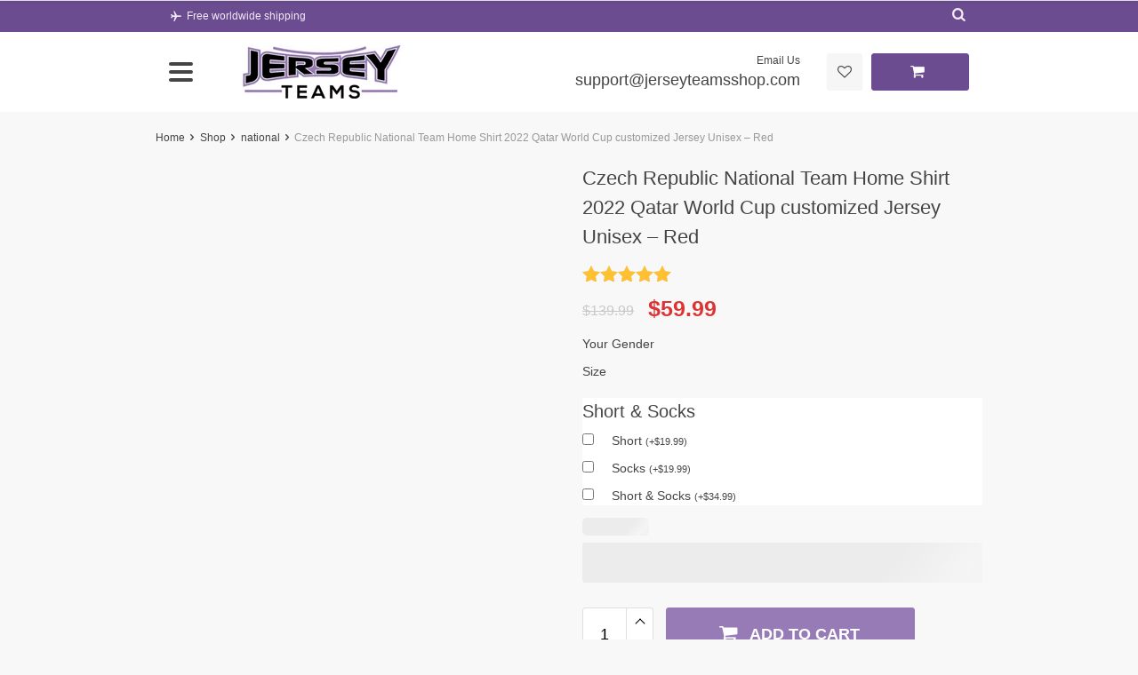

--- FILE ---
content_type: text/html; charset=UTF-8
request_url: https://jerseyteamsshop.com/product/czech-republic-national-team-home-shirt-2022-qatar-world-cup-customized-jersey-copy/
body_size: 67883
content:
<!DOCTYPE html><html lang="en-US" class="no-js" xmlns="http://www.w3.org/1999/html"><head><script data-no-optimize="1">var litespeed_docref=sessionStorage.getItem("litespeed_docref");litespeed_docref&&(Object.defineProperty(document,"referrer",{get:function(){return litespeed_docref}}),sessionStorage.removeItem("litespeed_docref"));</script><meta charset="UTF-8"><script type="litespeed/javascript">if(navigator.userAgent.match(/MSIE|Internet Explorer/i)||navigator.userAgent.match(/Trident\/7\..*?rv:11/i)){var href=document.location.href;if(!href.match(/[?&]nowprocket/)){if(href.indexOf("?")==-1){if(href.indexOf("#")==-1){document.location.href=href+"?nowprocket=1"}else{document.location.href=href.replace("#","?nowprocket=1#")}}else{if(href.indexOf("#")==-1){document.location.href=href+"&nowprocket=1"}else{document.location.href=href.replace("#","&nowprocket=1#")}}}}</script><script type="litespeed/javascript">class RocketLazyLoadScripts{constructor(){this.triggerEvents=["keydown","mousedown","mousemove","touchmove","touchstart","touchend","wheel"],this.userEventHandler=this._triggerListener.bind(this),this.touchStartHandler=this._onTouchStart.bind(this),this.touchMoveHandler=this._onTouchMove.bind(this),this.touchEndHandler=this._onTouchEnd.bind(this),this.clickHandler=this._onClick.bind(this),this.interceptedClicks=[],window.addEventListener("pageshow",t=>{this.persisted=t.persisted}),window.addEventListener("DOMContentLiteSpeedLoaded",()=>{this._preconnect3rdParties()}),this.delayedScripts={normal:[],async:[],defer:[]},this.trash=[],this.allJQueries=[]}_addUserInteractionListener(t){if(document.hidden){t._triggerListener();return}this.triggerEvents.forEach(e=>window.addEventListener(e,t.userEventHandler,{passive:!0})),window.addEventListener("touchstart",t.touchStartHandler,{passive:!0}),window.addEventListener("mousedown",t.touchStartHandler),document.addEventListener("visibilitychange",t.userEventHandler)}_removeUserInteractionListener(){this.triggerEvents.forEach(t=>window.removeEventListener(t,this.userEventHandler,{passive:!0})),document.removeEventListener("visibilitychange",this.userEventHandler)}_onTouchStart(t){"HTML"!==t.target.tagName&&(window.addEventListener("touchend",this.touchEndHandler),window.addEventListener("mouseup",this.touchEndHandler),window.addEventListener("touchmove",this.touchMoveHandler,{passive:!0}),window.addEventListener("mousemove",this.touchMoveHandler),t.target.addEventListener("click",this.clickHandler),this._renameDOMAttribute(t.target,"onclick","rocket-onclick"),this._pendingClickStarted())}_onTouchMove(t){window.removeEventListener("touchend",this.touchEndHandler),window.removeEventListener("mouseup",this.touchEndHandler),window.removeEventListener("touchmove",this.touchMoveHandler,{passive:!0}),window.removeEventListener("mousemove",this.touchMoveHandler),t.target.removeEventListener("click",this.clickHandler),this._renameDOMAttribute(t.target,"rocket-onclick","onclick"),this._pendingClickFinished()}_onTouchEnd(t){window.removeEventListener("touchend",this.touchEndHandler),window.removeEventListener("mouseup",this.touchEndHandler),window.removeEventListener("touchmove",this.touchMoveHandler,{passive:!0}),window.removeEventListener("mousemove",this.touchMoveHandler)}_onClick(t){t.target.removeEventListener("click",this.clickHandler),this._renameDOMAttribute(t.target,"rocket-onclick","onclick"),this.interceptedClicks.push(t),t.preventDefault(),t.stopPropagation(),t.stopImmediatePropagation(),this._pendingClickFinished()}_replayClicks(){window.removeEventListener("touchstart",this.touchStartHandler,{passive:!0}),window.removeEventListener("mousedown",this.touchStartHandler),this.interceptedClicks.forEach(t=>{t.target.dispatchEvent(new MouseEvent("click",{view:t.view,bubbles:!0,cancelable:!0}))})}_waitForPendingClicks(){return new Promise(t=>{this._isClickPending?this._pendingClickFinished=t:t()})}_pendingClickStarted(){this._isClickPending=!0}_pendingClickFinished(){this._isClickPending=!1}_renameDOMAttribute(t,e,r){t.hasAttribute&&t.hasAttribute(e)&&(event.target.setAttribute(r,event.target.getAttribute(e)),event.target.removeAttribute(e))}_triggerListener(){this._removeUserInteractionListener(this),"loading"===document.readyState?document.addEventListener("DOMContentLiteSpeedLoaded",this._loadEverythingNow.bind(this)):this._loadEverythingNow()}_preconnect3rdParties(){let t=[];document.querySelectorAll("script[type=rocketlazyloadscript]").forEach(e=>{if(e.hasAttribute("src")){let r=new URL(e.src).origin;r!==location.origin&&t.push({src:r,crossOrigin:e.crossOrigin||"module"===e.getAttribute("data-rocket-type")})}}),t=[...new Map(t.map(t=>[JSON.stringify(t),t])).values()],this._batchInjectResourceHints(t,"preconnect")}async _loadEverythingNow(){this.lastBreath=Date.now(),this._delayEventListeners(this),this._delayJQueryReady(this),this._handleDocumentWrite(),this._registerAllDelayedScripts(),this._preloadAllScripts(),await this._loadScriptsFromList(this.delayedScripts.normal),await this._loadScriptsFromList(this.delayedScripts.defer),await this._loadScriptsFromList(this.delayedScripts.async);try{await this._triggerDOMContentLiteSpeedLoaded(),await this._triggerWindowLoad()}catch(t){console.error(t)}window.dispatchEvent(new Event("rocket-allScriptsLoaded")),this._waitForPendingClicks().then(()=>{this._replayClicks()}),this._emptyTrash()}_registerAllDelayedScripts(){document.querySelectorAll("script[type=rocketlazyloadscript]").forEach(t=>{t.hasAttribute("data-rocket-src")?t.hasAttribute("async")&&!1!==t.async?this.delayedScripts.async.push(t):t.hasAttribute("defer")&&!1!==t.defer||"module"===t.getAttribute("data-rocket-type")?this.delayedScripts.defer.push(t):this.delayedScripts.normal.push(t):this.delayedScripts.normal.push(t)})}async _transformScript(t){return new Promise((await this._littleBreath(),navigator.userAgent.indexOf("Firefox/")>0||""===navigator.vendor)?e=>{let r=document.createElement("script");[...t.attributes].forEach(t=>{let e=t.nodeName;"type"!==e&&("data-rocket-type"===e&&(e="type"),"data-rocket-src"===e&&(e="src"),r.setAttribute(e,t.nodeValue))}),t.text&&(r.text=t.text),r.hasAttribute("src")?(r.addEventListener("load",e),r.addEventListener("error",e)):(r.text=t.text,e());try{t.parentNode.replaceChild(r,t)}catch(i){e()}}:async e=>{function r(){t.setAttribute("data-rocket-status","failed"),e()}try{let i=t.getAttribute("data-rocket-type"),n=t.getAttribute("data-rocket-src");t.text,i?(t.type=i,t.removeAttribute("data-rocket-type")):t.removeAttribute("type"),t.addEventListener("load",function r(){t.setAttribute("data-rocket-status","executed"),e()}),t.addEventListener("error",r),n?(t.removeAttribute("data-rocket-src"),t.src=n):t.src="data:text/javascript;base64,"+window.btoa(unescape(encodeURIComponent(t.text)))}catch(s){r()}})}async _loadScriptsFromList(t){let e=t.shift();return e&&e.isConnected?(await this._transformScript(e),this._loadScriptsFromList(t)):Promise.resolve()}_preloadAllScripts(){this._batchInjectResourceHints([...this.delayedScripts.normal,...this.delayedScripts.defer,...this.delayedScripts.async],"preload")}_batchInjectResourceHints(t,e){var r=document.createDocumentFragment();t.forEach(t=>{let i=t.getAttribute&&t.getAttribute("data-rocket-src")||t.src;if(i){let n=document.createElement("link");n.href=i,n.rel=e,"preconnect"!==e&&(n.as="script"),t.getAttribute&&"module"===t.getAttribute("data-rocket-type")&&(n.crossOrigin=!0),t.crossOrigin&&(n.crossOrigin=t.crossOrigin),t.integrity&&(n.integrity=t.integrity),r.appendChild(n),this.trash.push(n)}}),document.head.appendChild(r)}_delayEventListeners(t){let e={};function r(t,r){!function t(r){!e[r]&&(e[r]={originalFunctions:{add:r.addEventListener,remove:r.removeEventListener},eventsToRewrite:[]},r.addEventListener=function(){arguments[0]=i(arguments[0]),e[r].originalFunctions.add.apply(r,arguments)},r.removeEventListener=function(){arguments[0]=i(arguments[0]),e[r].originalFunctions.remove.apply(r,arguments)});function i(t){return e[r].eventsToRewrite.indexOf(t)>=0?"rocket-"+t:t}}(t),e[t].eventsToRewrite.push(r)}function i(t,e){let r=t[e];Object.defineProperty(t,e,{get:()=>r||function(){},set(i){t["rocket"+e]=r=i}})}r(document,"DOMContentLiteSpeedLoaded"),r(window,"DOMContentLiteSpeedLoaded"),r(window,"load"),r(window,"pageshow"),r(document,"readystatechange"),i(document,"onreadystatechange"),i(window,"onload"),i(window,"onpageshow")}_delayJQueryReady(t){let e;function r(r){if(r&&r.fn&&!t.allJQueries.includes(r)){r.fn.ready=r.fn.init.prototype.ready=function(e){return t.domReadyFired?e.bind(document)(r):document.addEventListener("rocket-DOMContentLiteSpeedLoaded",()=>e.bind(document)(r)),r([])};let i=r.fn.on;r.fn.on=r.fn.init.prototype.on=function(){if(this[0]===window){function t(t){return t.split(" ").map(t=>"load"===t||0===t.indexOf("load.")?"rocket-jquery-load":t).join(" ")}"string"==typeof arguments[0]||arguments[0]instanceof String?arguments[0]=t(arguments[0]):"object"==typeof arguments[0]&&Object.keys(arguments[0]).forEach(e=>{delete Object.assign(arguments[0],{[t(e)]:arguments[0][e]})[e]})}return i.apply(this,arguments),this},t.allJQueries.push(r)}e=r}r(window.jQuery),Object.defineProperty(window,"jQuery",{get:()=>e,set(t){r(t)}})}async _triggerDOMContentLiteSpeedLoaded(){this.domReadyFired=!0,await this._littleBreath(),document.dispatchEvent(new Event("rocket-DOMContentLiteSpeedLoaded")),await this._littleBreath(),window.dispatchEvent(new Event("rocket-DOMContentLiteSpeedLoaded")),await this._littleBreath(),document.dispatchEvent(new Event("rocket-readystatechange")),await this._littleBreath(),document.rocketonreadystatechange&&document.rocketonreadystatechange()}async _triggerWindowLoad(){await this._littleBreath(),window.dispatchEvent(new Event("rocket-load")),await this._littleBreath(),window.rocketonload&&window.rocketonload(),await this._littleBreath(),this.allJQueries.forEach(t=>t(window).trigger("rocket-jquery-load")),await this._littleBreath();let t=new Event("rocket-pageshow");t.persisted=this.persisted,window.dispatchEvent(t),await this._littleBreath(),window.rocketonpageshow&&window.rocketonpageshow({persisted:this.persisted})}_handleDocumentWrite(){let t=new Map;document.write=document.writeln=function(e){let r=document.currentScript;r||console.error("WPRocket unable to document.write this: "+e);let i=document.createRange(),n=r.parentElement,s=t.get(r);void 0===s&&(s=r.nextSibling,t.set(r,s));let a=document.createDocumentFragment();i.setStart(a,0),a.appendChild(i.createContextualFragment(e)),n.insertBefore(a,s)}}async _littleBreath(){Date.now()-this.lastBreath>45&&(await this._requestAnimFrame(),this.lastBreath=Date.now())}async _requestAnimFrame(){return document.hidden?new Promise(t=>setTimeout(t)):new Promise(t=>requestAnimationFrame(t))}_emptyTrash(){this.trash.forEach(t=>t.remove())}static run(){let t=new RocketLazyLoadScripts;t._addUserInteractionListener(t)}}RocketLazyLoadScripts.run()</script> <meta name="viewport" content="width=device-width, initial-scale=1.0, maximum-scale=1.0, user-scalable=no"/><link rel="profile" href="http://gmpg.org/xfn/11" /><link rel="pingback" href="https://jerseyteamsshop.com/xmlrpc.php" /> <script type="rocketlazyloadscript">document.documentElement.className = document.documentElement.className + ' yes-js js_active js'</script> <meta name='robots' content='index, follow, max-image-preview:large, max-snippet:-1, max-video-preview:-1' /> <script type="rocketlazyloadscript">window._wca = window._wca || [];</script> <title>Czech Republic National Team Home Shirt 2022 Qatar World Cup customized Jersey Unisex - Red - Jersey Teams</title><meta name="description" content="Czech Republic National Team Home Shirt 2022 Qatar World Cup customized Jersey Unisex - Red - Fast Free Shipping Worldwide." /><link rel="canonical" href="https://jerseyteamsshop.com/product/czech-republic-national-team-home-shirt-2022-qatar-world-cup-customized-jersey-copy/" /><meta property="og:locale" content="en_US" /><meta property="og:type" content="product" /><meta property="og:title" content="Czech Republic National Team Home Shirt 2022 Qatar World Cup customized Jersey Unisex - Red" /><meta property="og:description" content="Czech Republic National Team Home Shirt 2022 Qatar World Cup customized Jersey Unisex - Red - Fast Free Shipping Worldwide." /><meta property="og:url" content="https://jerseyteamsshop.com/product/czech-republic-national-team-home-shirt-2022-qatar-world-cup-customized-jersey-copy/" /><meta property="og:site_name" content="Jersey Teams" /><meta property="article:modified_time" content="2024-01-22T16:13:55+00:00" /><meta property="og:image" content="https://jerseyteamsshop.com/wp-content/uploads/2022/09/Czech-Republic-National-Team-Home-Shirt-2022-Qatar-World-Cup-Custom-Jersey-2.jpg" /><meta property="og:image:width" content="473" /><meta property="og:image:height" content="471" /><meta property="og:image:type" content="image/jpeg" /><meta property="og:image" content="https://jerseyteamsshop.com/wp-content/uploads/2022/09/Czech-Republic-National-Team-Home-Shirt-2022-Qatar-World-Cup-Custom-Jersey-1.jpg" /><meta property="og:image:width" content="475" /><meta property="og:image:height" content="475" /><meta property="og:image:type" content="image/jpeg" /><meta name="twitter:card" content="summary_large_image" /><meta name="twitter:label1" content="Availability" /><meta name="twitter:data1" content="In stock" /> <script type="application/ld+json" class="yoast-schema-graph">{"@context":"https://schema.org","@graph":[{"@type":["WebPage","ItemPage"],"@id":"https://jerseyteamsshop.com/product/czech-republic-national-team-home-shirt-2022-qatar-world-cup-customized-jersey-copy/","url":"https://jerseyteamsshop.com/product/czech-republic-national-team-home-shirt-2022-qatar-world-cup-customized-jersey-copy/","name":"Czech Republic National Team Home Shirt 2022 Qatar World Cup customized Jersey Unisex - Red - Jersey Teams","isPartOf":{"@id":"https://jerseyteamsshop.com/#website"},"primaryImageOfPage":{"@id":"https://jerseyteamsshop.com/product/czech-republic-national-team-home-shirt-2022-qatar-world-cup-customized-jersey-copy/#primaryimage"},"image":{"@id":"https://jerseyteamsshop.com/product/czech-republic-national-team-home-shirt-2022-qatar-world-cup-customized-jersey-copy/#primaryimage"},"thumbnailUrl":"https://jerseyteamsshop.com/wp-content/uploads/2022/09/Czech-Republic-National-Team-Home-Shirt-2022-Qatar-World-Cup-Custom-Jersey-2.jpg","description":"Czech Republic National Team Home Shirt 2022 Qatar World Cup customized Jersey Unisex - Red - Fast Free Shipping Worldwide.","breadcrumb":{"@id":"https://jerseyteamsshop.com/product/czech-republic-national-team-home-shirt-2022-qatar-world-cup-customized-jersey-copy/#breadcrumb"},"inLanguage":"en-US","potentialAction":{"@type":"BuyAction","target":"https://jerseyteamsshop.com/product/czech-republic-national-team-home-shirt-2022-qatar-world-cup-customized-jersey-copy/"}},{"@type":"ImageObject","inLanguage":"en-US","@id":"https://jerseyteamsshop.com/product/czech-republic-national-team-home-shirt-2022-qatar-world-cup-customized-jersey-copy/#primaryimage","url":"https://jerseyteamsshop.com/wp-content/uploads/2022/09/Czech-Republic-National-Team-Home-Shirt-2022-Qatar-World-Cup-Custom-Jersey-2.jpg","contentUrl":"https://jerseyteamsshop.com/wp-content/uploads/2022/09/Czech-Republic-National-Team-Home-Shirt-2022-Qatar-World-Cup-Custom-Jersey-2.jpg","width":473,"height":471},{"@type":"BreadcrumbList","@id":"https://jerseyteamsshop.com/product/czech-republic-national-team-home-shirt-2022-qatar-world-cup-customized-jersey-copy/#breadcrumb","itemListElement":[{"@type":"ListItem","position":1,"name":"Home","item":"https://jerseyteamsshop.com/"},{"@type":"ListItem","position":2,"name":"Shop","item":"https://jerseyteamsshop.com/shop/"},{"@type":"ListItem","position":3,"name":"Czech Republic National Team Home Shirt 2022 Qatar World Cup customized Jersey Unisex &#8211; Red"}]},{"@type":"WebSite","@id":"https://jerseyteamsshop.com/#website","url":"https://jerseyteamsshop.com/","name":"Jersey Teams","description":"Jersey Teams Shop","potentialAction":[{"@type":"SearchAction","target":{"@type":"EntryPoint","urlTemplate":"https://jerseyteamsshop.com/?s={search_term_string}"},"query-input":{"@type":"PropertyValueSpecification","valueRequired":true,"valueName":"search_term_string"}}],"inLanguage":"en-US"}]}</script> <meta property="og:availability" content="instock" /><meta property="product:availability" content="instock" /><meta property="product:retailer_item_id" content="10907" /><meta property="product:condition" content="new" /><link rel='dns-prefetch' href='//stats.wp.com' /><link rel='dns-prefetch' href='//fonts.googleapis.com' /><style id="litespeed-ccss">ol,ul{box-sizing:border-box}.entry-content{counter-reset:footnotes}:root{--wp--preset--font-size--normal:16px;--wp--preset--font-size--huge:42px}.screen-reader-text{border:0;clip:rect(1px,1px,1px,1px);-webkit-clip-path:inset(50%);clip-path:inset(50%);height:1px;margin:-1px;overflow:hidden;padding:0;position:absolute;width:1px;word-wrap:normal!important}body{--wp--preset--color--black:#000;--wp--preset--color--cyan-bluish-gray:#abb8c3;--wp--preset--color--white:#fff;--wp--preset--color--pale-pink:#f78da7;--wp--preset--color--vivid-red:#cf2e2e;--wp--preset--color--luminous-vivid-orange:#ff6900;--wp--preset--color--luminous-vivid-amber:#fcb900;--wp--preset--color--light-green-cyan:#7bdcb5;--wp--preset--color--vivid-green-cyan:#00d084;--wp--preset--color--pale-cyan-blue:#8ed1fc;--wp--preset--color--vivid-cyan-blue:#0693e3;--wp--preset--color--vivid-purple:#9b51e0;--wp--preset--gradient--vivid-cyan-blue-to-vivid-purple:linear-gradient(135deg,rgba(6,147,227,1) 0%,#9b51e0 100%);--wp--preset--gradient--light-green-cyan-to-vivid-green-cyan:linear-gradient(135deg,#7adcb4 0%,#00d082 100%);--wp--preset--gradient--luminous-vivid-amber-to-luminous-vivid-orange:linear-gradient(135deg,rgba(252,185,0,1) 0%,rgba(255,105,0,1) 100%);--wp--preset--gradient--luminous-vivid-orange-to-vivid-red:linear-gradient(135deg,rgba(255,105,0,1) 0%,#cf2e2e 100%);--wp--preset--gradient--very-light-gray-to-cyan-bluish-gray:linear-gradient(135deg,#eee 0%,#a9b8c3 100%);--wp--preset--gradient--cool-to-warm-spectrum:linear-gradient(135deg,#4aeadc 0%,#9778d1 20%,#cf2aba 40%,#ee2c82 60%,#fb6962 80%,#fef84c 100%);--wp--preset--gradient--blush-light-purple:linear-gradient(135deg,#ffceec 0%,#9896f0 100%);--wp--preset--gradient--blush-bordeaux:linear-gradient(135deg,#fecda5 0%,#fe2d2d 50%,#6b003e 100%);--wp--preset--gradient--luminous-dusk:linear-gradient(135deg,#ffcb70 0%,#c751c0 50%,#4158d0 100%);--wp--preset--gradient--pale-ocean:linear-gradient(135deg,#fff5cb 0%,#b6e3d4 50%,#33a7b5 100%);--wp--preset--gradient--electric-grass:linear-gradient(135deg,#caf880 0%,#71ce7e 100%);--wp--preset--gradient--midnight:linear-gradient(135deg,#020381 0%,#2874fc 100%);--wp--preset--font-size--small:13px;--wp--preset--font-size--medium:20px;--wp--preset--font-size--large:36px;--wp--preset--font-size--x-large:42px;--wp--preset--spacing--20:.44rem;--wp--preset--spacing--30:.67rem;--wp--preset--spacing--40:1rem;--wp--preset--spacing--50:1.5rem;--wp--preset--spacing--60:2.25rem;--wp--preset--spacing--70:3.38rem;--wp--preset--spacing--80:5.06rem;--wp--preset--shadow--natural:6px 6px 9px rgba(0,0,0,.2);--wp--preset--shadow--deep:12px 12px 50px rgba(0,0,0,.4);--wp--preset--shadow--sharp:6px 6px 0px rgba(0,0,0,.2);--wp--preset--shadow--outlined:6px 6px 0px -3px rgba(255,255,255,1),6px 6px rgba(0,0,0,1);--wp--preset--shadow--crisp:6px 6px 0px rgba(0,0,0,1)}.menu-item a img,img.menu-image-title-after{border:none;box-shadow:none;vertical-align:middle;width:auto;display:inline}.menu-image-title-after.menu-image-title{padding-left:10px}:root{--woocommerce:#7f54b3;--wc-green:#7ad03a;--wc-red:#a00;--wc-orange:#ffba00;--wc-blue:#2ea2cc;--wc-primary:#7f54b3;--wc-primary-text:#fff;--wc-secondary:#e9e6ed;--wc-secondary-text:#515151;--wc-highlight:#b3af54;--wc-highligh-text:#fff;--wc-content-bg:#fff;--wc-subtext:#767676}.screen-reader-text{clip:rect(1px,1px,1px,1px);height:1px;overflow:hidden;position:absolute!important;width:1px;word-wrap:normal!important}.woocommerce .quantity .qty{width:3.631em;text-align:center}.woocommerce div.product{margin-bottom:0;position:relative}.woocommerce div.product .product_title{clear:none;margin-top:0;padding:0}.woocommerce div.product .woocommerce-product-rating{margin-bottom:1.618em}.woocommerce div.product div.images{margin-bottom:2em}.woocommerce div.product div.images img{display:block;width:100%;height:auto;box-shadow:none}.woocommerce div.product div.images.woocommerce-product-gallery{position:relative}.woocommerce div.product div.images .woocommerce-product-gallery__wrapper{margin:0;padding:0}.woocommerce div.product div.images .woocommerce-product-gallery__image:nth-child(n+2){width:25%;display:inline-block}.woocommerce div.product form.cart{margin-bottom:2em}.woocommerce div.product form.cart:after,.woocommerce div.product form.cart:before{content:" ";display:table}.woocommerce div.product form.cart:after{clear:both}.woocommerce div.product form.cart div.quantity{float:left;margin:0 4px 0 0}.woocommerce div.product form.cart table{border-width:0 0 1px}.woocommerce div.product form.cart table td{padding-left:0}.woocommerce div.product form.cart .variations{margin-bottom:1em;border:0;width:100%}.woocommerce div.product form.cart .variations td{border:0;line-height:2em;vertical-align:top}.woocommerce div.product form.cart .variations label{font-weight:700;text-align:left}.woocommerce div.product form.cart .variations select{max-width:100%;min-width:75%;display:inline-block;margin-right:1em}.woocommerce div.product form.cart .variations td.label{padding-right:1em}.woocommerce div.product form.cart .reset_variations{visibility:hidden;font-size:.83em}.woocommerce div.product form.cart .button{vertical-align:middle;float:left}.woocommerce .cart .button{float:none}.woocommerce .star-rating{float:right;overflow:hidden;position:relative;height:1em;line-height:1;font-size:1em;width:5.4em;font-family:WooCommerce}.woocommerce .star-rating:before{content:"sssss";color:#cfc8d8;float:left;top:0;left:0;position:absolute}.woocommerce .star-rating span{overflow:hidden;float:left;top:0;left:0;position:absolute;padding-top:1.5em}.woocommerce .star-rating span:before{content:"SSSSS";top:0;position:absolute;left:0}.woocommerce .woocommerce-product-rating{line-height:2;display:block}.woocommerce .woocommerce-product-rating:after,.woocommerce .woocommerce-product-rating:before{content:" ";display:table}.woocommerce .woocommerce-product-rating:after{clear:both}.woocommerce .woocommerce-product-rating .star-rating{margin:.5em 4px 0 0;float:left}[class^=icon-]:before{font-family:davinciwoo-icons;font-style:normal;font-weight:400;speak:none;display:inline-block;text-decoration:inherit;width:1em;margin-right:.2em;text-align:center;font-variant:normal;text-transform:none;line-height:1em;margin-left:.2em;-webkit-font-smoothing:antialiased;-moz-osx-font-smoothing:grayscale}.icon-right-open:before{content:'\e802'}.icon-flight:before{content:'\e804'}.icon-user:before{content:'\e805'}.icon-search:before{content:'\e806'}.icon-cancel-circled:before{content:'\e807'}.icon-arrow-up:before{content:'\e80c'}.icon-heart-empty:before{content:'\e80f'}.icon-minus:before{content:'\e811'}.icon-plus:before{content:'\e812'}.icon-basket:before{content:'\e813'}.icon-right-big:before{content:'\e814'}.icon-right-open-1:before{content:'\e817'}.icon-check:before{content:'\e81a'}.icon-cancel:before{content:'\e81b'}:root{--blue:#007bff;--indigo:#6610f2;--purple:#6f42c1;--pink:#e83e8c;--red:#dc3545;--orange:#fd7e14;--yellow:#ffc107;--green:#28a745;--teal:#20c997;--cyan:#17a2b8;--white:#fff;--gray:#6c757d;--gray-dark:#343a40;--primary:#007bff;--secondary:#6c757d;--success:#28a745;--info:#17a2b8;--warning:#ffc107;--danger:#dc3545;--light:#f8f9fa;--dark:#343a40;--breakpoint-xs:0;--breakpoint-sm:576px;--breakpoint-md:768px;--breakpoint-lg:992px;--breakpoint-xl:1290px;--font-family-sans-serif:-apple-system,BlinkMacSystemFont,"Segoe UI",Roboto,"Helvetica Neue",Arial,sans-serif,"Apple Color Emoji","Segoe UI Emoji","Segoe UI Symbol","Noto Color Emoji";--font-family-monospace:SFMono-Regular,Menlo,Monaco,Consolas,"Liberation Mono","Courier New",monospace}*,:after,:before{box-sizing:border-box}html{font-family:sans-serif;line-height:1.15;-webkit-text-size-adjust:100%;-ms-text-size-adjust:100%;-ms-overflow-style:scrollbar}@-ms-viewport{width:device-width}figure,header,main,nav{display:block}body{margin:0;font-family:-apple-system,BlinkMacSystemFont,"Segoe UI",Roboto,"Helvetica Neue",Arial,sans-serif,"Apple Color Emoji","Segoe UI Emoji","Segoe UI Symbol","Noto Color Emoji";font-weight:400;line-height:1.5;color:#212529;text-align:left;background-color:#fff}h1,h3,h4{margin-top:0;margin-bottom:.5rem}p{margin-top:0;margin-bottom:1rem}ol,ul{margin-top:0;margin-bottom:1rem}ul ul{margin-bottom:0}strong{font-weight:bolder}a{background-color:transparent;-webkit-text-decoration-skip:objects}a:not([href]):not([tabindex]){color:inherit;text-decoration:none}figure{margin:0 0 1rem}img{vertical-align:middle;border-style:none}svg{overflow:hidden;vertical-align:middle}table{border-collapse:collapse}th{text-align:inherit}label{display:inline-block;margin-bottom:.5rem}button{border-radius:0}button,input,select{margin:0;font-family:inherit;font-size:inherit;line-height:inherit}button,input{overflow:visible}button,select{text-transform:none}[type=submit],button,html [type=button]{-webkit-appearance:button}[type=button]::-moz-focus-inner,[type=submit]::-moz-focus-inner,button::-moz-focus-inner{padding:0;border-style:none}::-webkit-file-upload-button{font:inherit;-webkit-appearance:button}h1,h3,h4{margin-bottom:.5rem;font-family:inherit;font-weight:500;line-height:1.2;color:inherit}h1{font-size:2.5rem}h3{font-size:1.75rem}h4{font-size:1.5rem}.img-fluid{max-width:100%;height:auto}.container{width:100%;padding-right:15px;padding-left:15px;margin-right:auto;margin-left:auto}@media (min-width:576px){.container{max-width:100%}}@media (min-width:768px){.container{max-width:768px}}@media (min-width:992px){.container{max-width:960px}}@media (min-width:1290px){.container{max-width:1290px}}.row{display:-ms-flexbox;display:flex;-ms-flex-wrap:wrap;flex-wrap:wrap;margin-right:-15px;margin-left:-15px}.no-gutters{margin-right:0;margin-left:0}.no-gutters>[class*=col-]{padding-right:0;padding-left:0}.col-12,.col-2,.col-auto,.col-lg-3,.col-lg-4,.col-lg-6,.col-md-4,.col-sm-10,.col-xl-2,.col-xl-3,.col-xl-5,.col-xl-auto{position:relative;width:100%;min-height:1px;padding-right:15px;padding-left:15px}.col-auto{-ms-flex:0 0 auto;flex:0 0 auto;width:auto;max-width:none}.col-2{-ms-flex:0 0 16.666667%;flex:0 0 16.666667%;max-width:16.666667%}.col-12{-ms-flex:0 0 100%;flex:0 0 100%;max-width:100%}.order-1{-ms-flex-order:1;order:1}.order-2{-ms-flex-order:2;order:2}@media (min-width:576px){.col-sm-10{-ms-flex:0 0 83.333333%;flex:0 0 83.333333%;max-width:83.333333%}}@media (min-width:768px){.col-md-4{-ms-flex:0 0 33.333333%;flex:0 0 33.333333%;max-width:33.333333%}}@media (min-width:992px){.col-lg-3{-ms-flex:0 0 25%;flex:0 0 25%;max-width:25%}.col-lg-4{-ms-flex:0 0 33.333333%;flex:0 0 33.333333%;max-width:33.333333%}.col-lg-6{-ms-flex:0 0 50%;flex:0 0 50%;max-width:50%}}@media (min-width:1290px){.col-xl-auto{-ms-flex:0 0 auto;flex:0 0 auto;width:auto;max-width:none}.col-xl-2{-ms-flex:0 0 16.666667%;flex:0 0 16.666667%;max-width:16.666667%}.col-xl-3{-ms-flex:0 0 25%;flex:0 0 25%;max-width:25%}.col-xl-5{-ms-flex:0 0 41.666667%;flex:0 0 41.666667%;max-width:41.666667%}}.table{width:100%;margin-bottom:1rem;background-color:transparent}.table td,.table th{padding:.75rem;vertical-align:top;border-top:1px solid #dee2e6}.table thead th{vertical-align:bottom;border-bottom:2px solid #dee2e6}.table-bordered{border:1px solid #dee2e6}.table-bordered td,.table-bordered th{border:1px solid #dee2e6}.table-bordered thead th{border-bottom-width:2px}.table-responsive{display:block;width:100%;overflow-x:auto;-webkit-overflow-scrolling:touch;-ms-overflow-style:-ms-autohiding-scrollbar}.table-responsive>.table-bordered{border:0}.btn{display:inline-block;font-weight:400;text-align:center;white-space:nowrap;vertical-align:middle;border:1px solid transparent;padding:.375rem .75rem;font-size:1rem;line-height:1.5;border-radius:.25rem}.btn-primary{color:#fff;background-color:#007bff;border-color:#007bff}.fade:not(.show){opacity:0}.collapse:not(.show){display:none}.tab-content>.tab-pane{display:none}.clearfix:after{display:block;clear:both;content:""}.d-none{display:none!important}.d-block{display:block!important}.d-flex{display:-ms-flexbox!important;display:flex!important}@media (min-width:768px){.d-md-block{display:block!important}}@media (min-width:1290px){.d-xl-none{display:none!important}.d-xl-block{display:block!important}}.justify-content-end{-ms-flex-pack:end!important;justify-content:flex-end!important}.justify-content-center{-ms-flex-pack:center!important;justify-content:center!important}.justify-content-between{-ms-flex-pack:justify!important;justify-content:space-between!important}.align-items-center{-ms-flex-align:center!important;align-items:center!important}@media (min-width:768px){.justify-content-md-start{-ms-flex-pack:start!important;justify-content:flex-start!important}}@media (min-width:992px){.justify-content-lg-end{-ms-flex-pack:end!important;justify-content:flex-end!important}}@media (min-width:1290px){.justify-content-xl-between{-ms-flex-pack:justify!important;justify-content:space-between!important}}.w-100{width:100%!important}.h-100{height:100%!important}.mb-0{margin-bottom:0!important}.px-0{padding-right:0!important}.px-0{padding-left:0!important}.py-1{padding-top:.25rem!important}.py-1{padding-bottom:.25rem!important}.mr-auto{margin-right:auto!important}.ml-auto{margin-left:auto!important}@media (min-width:1290px){.ml-xl-0{margin-left:0!important}}@media (min-width:768px){.text-md-right{text-align:right!important}}select.bs-select-hidden,select.selectpicker{display:none!important}*{outline:0;margin:0;padding:0}html{height:100%;width:100%}body{min-height:100%;width:100%;display:flex}#wrapper{width:100%;display:flex;flex-direction:column}#wrapper>#main{flex:1 0 auto}body{font-size:14px;font-weight:400;line-height:1.5;font-family:'Open Sans',sans-serif;overflow-y:scroll}h1,h3,h4{line-height:1.5;font-weight:400}h1{font-size:30px}h3{font-size:20px}h4{font-size:16px}ul{list-style:none outside;margin:0}input[type=text]{border:1px solid #dfdfdf;border-radius:3px;padding:10px 15px;height:40px;font-size:12px;box-shadow:unset!important;outline:0!important;-webkit-appearance:none!important}label{display:inline-block;position:relative;vertical-align:middle;padding-left:5px}a,a:visited{text-decoration:none}img{max-width:100%;height:auto;display:inline-block;vertical-align:middle}.btn,.woocommerce button.button{font-size:14px;line-height:1.5;padding:7px;border-radius:3px;min-width:150px;font-weight:400;max-width:100%}.btn i[class^=icon-]{margin-right:5px;margin-left:-8px;font-size:1.2em;line-height:.8333333333}.btn-big{font-size:18px;width:220px;padding:10px}.fw-block{position:relative;z-index:25}.fw-back{position:relative;top:0;z-index:20;background-size:cover;background-repeat:no-repeat;background-position:50% 50%}.py-px-10{padding-top:10px;padding-bottom:10px}.mt-px-20{margin-top:20px}.py-px-20{padding-top:20px;padding-bottom:20px}.mb-px-30{margin-bottom:30px}.absolute{position:absolute!important}.top{top:0}.right{right:0}.bottom{bottom:0}.left{left:0}.fill{position:absolute;top:0;left:0;height:100%;right:0;bottom:0;padding:0!important;margin:0!important}table{width:100%}.table{text-align:center}.table th{vertical-align:middle}.reliable .bigtext{font-size:24px;font-weight:700}.reliable .smalltext{font-size:12px;font-weight:700}.reliable .bigtext span{margin-left:.8em}.screen-reader-text{clip:rect(1px,1px,1px,1px);position:absolute!important;height:1px;width:1px;overflow:hidden}.woocommerce .woocommerce-product-gallery__image img{min-width:120px}.header,.header-wrapper{width:100%;z-index:1000;position:relative;background-size:cover;background-position:50% 0}.header-top{z-index:1000;position:relative;min-height:30px;font-size:12px}.ship-tip{padding:5.5px 0}.ship-tip span{vertical-align:middle;display:inline-block}.header-account{padding:6px 0}.header-main{z-index:10;position:relative}.header-main .site-logo-wrap{min-height:82px}.search-input-container{position:relative}.search-input-container input{width:100%;padding-right:40px;position:relative;z-index:5}.search-input-container .scopes{position:absolute;left:0;top:0;width:100%;overflow:hidden;height:100%}.search-input-container .scopes .scope{font-size:12px;position:absolute;right:8px;top:0;line-height:40px;padding:0 5px;opacity:1;z-index:6}.search-input-container .scopes .clear-search{font-size:16px;position:absolute;right:-24px;top:0;line-height:40px;padding:0 5px;z-index:6}.search-input-container .scopes .scope2{font-size:12px;position:absolute;left:-30px;top:0;line-height:40px;padding:0 5px;z-index:6}.mobile-search{position:absolute;width:100%}.mobile-search .search-input-container .search-field{padding-top:8px;padding-bottom:8px;border:none!important;height:36px;background-color:transparent}.mobile-search .search-input-container .scopes .clear-search,.mobile-search .search-input-container .scopes .scope,.mobile-search .search-input-container .scopes .scope2{height:36px;line-height:36px;color:inherit}.mobile-search-switch{padding:5px 0 7px 9px;font-size:16px}.mobile-search .search-input-container .scopes .clear-search,.mobile-search .search-input-container .scopes .scope,.mobile-search .search-input-container .scopes .scope2{font-size:16px}.header-contact-top{font-size:12px}.header-contact-bottom{font-size:18px}ul.nav-dropdown-default{visibility:hidden;opacity:0;position:absolute;box-shadow:0 0 4px rgba(0,0,0,.25);padding:15px 0;font-size:14px;line-height:1;left:100%;top:-15px;z-index:1000}ul.nav-dropdown-default>li.menu-item{display:block;position:relative}ul.nav-dropdown-default>li.menu-item>a{display:block;white-space:nowrap;padding:10px 20px;position:relative}ul.nav-dropdown-default>li.menu-item.menu-item-has-children>a{padding-right:30px}ul.nav-dropdown-default>li.menu-item.menu-item-has-children>a:after{display:block;content:'\e802';font-family:davinciwoo-icons;position:absolute;height:30px;width:30px;right:0;top:50%;line-height:30px;text-align:center;font-size:16px;transform:translate(0,-50%)}ul.nav-column{left:100%;top:-15px}ul.topmenu{display:flex;margin:0}ul.topmenu>li.menu-item{margin:0 1em;position:relative}ul.topmenu>li.menu-item:first-child{margin-left:0}ul.topmenu>li.menu-item:last-child{margin-right:0}ul.topmenu>li.menu-item>a{padding:4px 0 4px;display:inline-block;border-top:2px solid transparent;border-bottom:2px solid transparent}ul.topmenu ul.nav-dropdown{top:calc(100% - 2px);left:0}.mobile-menu-switch{border:none;background-color:transparent}.mobile-menu-switch span{width:27px;height:4px;margin-top:5px;margin-bottom:5px;display:block;border-radius:2px}#mobile-menu-sidebar{left:-300px}#mobile-menu-overlay{display:none;position:fixed;left:0;top:0;width:100%;height:100%;background:rgba(0,0,0,.5);z-index:1100}.mobile-menu-sidebar{background-color:#fff;height:100%;width:300px;position:fixed;top:0;left:-300px;overflow:hidden;z-index:1110;display:flex;flex-direction:column}.mobile-menu-header{min-height:38px;height:38px;padding-left:10px}.mobile-menu-header>div{margin-right:auto;margin-left:auto}.mobile-menu-header>div:first-child{margin-left:0}.mobile-menu-header .mobile-menu-close{margin-left:auto;background-color:transparent;border:none;font-size:24px}.mobile-menu-wrap{display:flex;flex-direction:column;justify-content:space-between;flex-wrap:nowrap;overflow-y:auto;overflow-x:hidden;height:100%}.mobile-menu{overflow-y:auto;overflow-x:hidden;height:100%}ul.mobile-menu li{display:block;position:relative}ul.mobile-menu>li{display:block}ul.mobile-menu li>a:not(.arrow){display:inline-block;padding-left:10px!important;padding-right:5px!important;padding-bottom:0!important;padding-top:0!important;font-size:16px;line-height:40px;white-space:nowrap;overflow:hidden;text-overflow:ellipsis;min-width:220px;max-width:260px}ul.mobile-menu li,ul.mobile-menu li>a{color:#444}ul.mobile-menu>li.menu-item-has-children>ul>li{background-color:#f8f8f8}ul.mobile-menu li.menu-item-has-children>ul>li,ul.mobile-menu>li.menu-item-has-children>ul>li>ul{padding-left:10px}ul.mobile-menu>li.menu-item-has-children>ul>li>a{padding-left:20px!important}ul.mobile-menu>li.menu-item-has-children>ul>li{padding-left:0}ul.mobile-menu li.menu-item-has-children a.arrow{position:absolute;display:flex;align-items:center;justify-content:flex-end;right:0;top:0;font-size:12px;width:100px;height:40px;padding:12px;z-index:2000}ul.mobile-menu li.menu-item-has-children a.arrow i{-webkit-transform-origin:50% 50%;-ms-transform-origin:50% 50%;transform-origin:50% 50%}ul.mobile-menu li.menu-item-has-children>ul.nav-dropdown-default{display:none;position:relative;left:initial;top:initial;padding-top:0;padding-bottom:0;box-shadow:none;visibility:visible;opacity:1;height:auto;overflow:hidden}ul.mobile-menu ul.nav-dropdown-default>li.menu-item.menu-item-has-children>a:after{content:none}.back-to-top{position:fixed;z-index:1000;right:30px;bottom:30px;border-width:1px;border-style:solid;border-radius:3px;font-size:18px;padding:10px 11px;display:none}.adswth-breadcrumb{font-size:12px;line-height:1.5;margin-bottom:20px;margin-top:20px}.image-tools{padding:10px;position:absolute;z-index:105}.image-tools.bottom.left{padding-top:0;padding-right:0}.image-tools.top.right{padding-bottom:0;padding-left:0}.shipping-page-item{text-align:left;margin:0 0 20px}.shipping-page-item__text{display:inline-block;vertical-align:top;width:87%}@media only screen and (max-device-width:991px){.image-tools{opacity:1!important;padding:5px}}@media (min-width:576px){.woocommerce div.product .product-description-area .tabs .tab-content .panel-collapse{display:block}}.header{position:static;top:-1000px}body{color:#444;background-color:#f8f8f8}a,a:visited{color:#399fd2}.header-top,.mobile-menu-header,.mobile-search{background-color:#3c5460}.header-top,.header-top a,.mobile-menu-header .mobile-menu-close,.mobile-menu-sidebar,.mobile-menu-sidebar a,.mobile-search .search-input-container .search-field{color:#b6d4e8}input[type=text]{border-color:#dfdfdf}.btn-primary{color:#fff!important;background-color:#ff9841;border-color:#ff9841}.reliable{background-color:#fff;color:#3c5460}.reliable .icon{fill:#3c5460}.reliable .smalltext{color:inherit}.header-main{background-color:#fff}.search-input-container .scopes .clear-search,.search-input-container .scopes .scope,.search-input-container .scopes .scope2{color:#999}.mobile-search .search-input-container .scopes .clear-search,.mobile-search .search-input-container .scopes .scope,.mobile-search .search-input-container .scopes .scope2{color:#b6d4e8}ul.nav-dropdown-default{background-color:#fff;box-shadow:0 0 4px rgba(0,0,0,.25)}ul.nav-dropdown-default>li.menu-item>a{color:#000}.mobile-menu-switch span{background-color:#444}.woocommerce div.product p.price{color:#ff9841}.back-to-top{border-color:#3c5460;color:#3c5460;background-color:#fff}.adswth-breadcrumb a{color:#444!important}.adswth-breadcrumb .current{color:#999}.woocommerce.single-product div.product p.price{color:#ff9841}a.wishlist-link{font-size:16px;color:#444!important;padding:9px;background-color:#f6f6f6;border-radius:3px}.woocommerce-variation-add-to-cart{flex-wrap:wrap!important}:root{--yith-wapo-required-option-color:#af2323;--yith-wapo-checkbox-style:50%;--yith-wapo-color-swatch-style:2px;--yith-wapo-label-font-size:16px;--yith-wapo-description-font-size:12px;--yith-wapo-color-swatch-size:40px;--yith-wapo-block-padding:0px;--yith-wapo-block-background-color:#fff;--yith-wapo-accent-color-color:#03bfac;--yith-wapo-form-border-color-color:#7a7a7a;--yith-wapo-price-box-colors-text:#474747;--yith-wapo-price-box-colors-background:#fff;--yith-wapo-uploads-file-colors-background:#f3f3f3;--yith-wapo-uploads-file-colors-border:#c4c4c4;--yith-wapo-tooltip-colors-text:#fff;--yith-wapo-tooltip-colors-background:#03bfac}#ywcdd_info_single_product{margin-bottom:10px}#ywcdd_info_shipping_date,#ywcdd_info_first_delivery_date{padding:10px;display:flex;flex:1;min-height:80px}#ywcdd_info_single_product div:nth-child(2){margin-top:10px}#ywcdd_info_shipping_date .ywcdd_shipping_icon,#ywcdd_info_first_delivery_date .ywcdd_delivery_icon{display:flex;background-size:90%;background-repeat:no-repeat;background-position:center;width:80px;margin-right:10px}.ywcdd_date_info{font-weight:700}span.ywcdd_delivery_message,span.ywcdd_shipping_message{flex:1}#ywcdd_info_single_product.variable{display:none}#ywcdd_info_shipping_date{background:#eff3f5}#ywcdd_info_first_delivery_date{background:#ffdea5}#ywcdd_info_shipping_date .ywcdd_shipping_icon{background-image:url(https://jerseyteamsshop.com/wp-content/plugins/yith-woocommerce-delivery-date-premium/assets/images/truck.png)}#ywcdd_info_first_delivery_date .ywcdd_delivery_icon{background-image:url(https://jerseyteamsshop.com/wp-content/plugins/yith-woocommerce-delivery-date-premium/assets/images/clock.png)}:root{--swiper-theme-color:#007aff}.swiper-container{margin-left:auto;margin-right:auto;position:relative;overflow:hidden;list-style:none;padding:0;z-index:1}.swiper-wrapper{position:relative;width:100%;height:100%;z-index:1;display:flex;box-sizing:content-box}.swiper-wrapper{transform:translate3d(0px,0,0)}.swiper-slide{flex-shrink:0;width:100%;height:100%;position:relative}:root{--swiper-navigation-size:44px}.swiper-button-next,.swiper-button-prev{position:absolute;top:50%;width:calc(var(--swiper-navigation-size)/44*27);height:var(--swiper-navigation-size);margin-top:calc(-1*var(--swiper-navigation-size)/2);z-index:10;display:flex;align-items:center;justify-content:center;color:var(--swiper-navigation-color,var(--swiper-theme-color))}.swiper-button-next:after,.swiper-button-prev:after{font-family:swiper-icons;font-size:var(--swiper-navigation-size);text-transform:none!important;letter-spacing:0;text-transform:none;font-variant:initial;line-height:1}.swiper-button-prev{left:10px;right:auto}.swiper-button-prev:after{content:'prev'}.swiper-button-next{right:10px;left:auto}.swiper-button-next:after{content:'next'}.swiper-pagination{position:absolute;text-align:center;transform:translate3d(0,0,0);z-index:10}.ads-search-product{position:absolute;left:0;right:0;z-index:2000;background:#fff;border-radius:3px;box-shadow:0 0 15px rgba(68,68,68,.35)}.woocommerce div.product p.price{font-size:20px;line-height:1.2;font-weight:700;display:flex;margin-top:16px}.woocommerce .woocommerce-product-rating .star-rating{font-size:1em;height:1em;width:5.25em;margin:0 .25em 0 0;float:initial}.woocommerce .product .woocommerce-product-rating{margin-bottom:0!important;display:flex;align-items:center;font-size:20px}.woocommerce .woocommerce-product-rating .star-rating span{height:1em;padding-top:1em}.woocommerce .product-summary .woocommerce-product-rating-wrap{position:relative;margin-top:15px}.woocommerce .product-summary .woocommerce-product-rating{display:flex;justify-content:flex-start;align-items:center}.woocommerce .product-summary .woocommerce-product-rating .star-rating{font-size:19px;float:initial;margin-right:5px}.woocommerce .product-gallery-inner{position:relative}.woocommerce div.product div.images,.woocommerce-page div.product div.images{float:initial;width:initial}.woocommerce.single-product div.product .product_title{font-size:22px;margin-bottom:15px}.woocommerce.single-product div.product .product-summary p.price{font-size:25px;font-weight:700;margin-top:15px;margin-bottom:15px}.woocommerce div.product div.images{margin-bottom:10px}.woocommerce div.product div.images{margin-bottom:0;height:100%}.swiper-pagination{display:none;position:relative;bottom:-10px}.swiper-slide .makezoom{display:block;position:relative}.swiper-next,.swiper-prev{position:absolute;top:50%;left:50px;border-radius:5px;border:2px solid #d6e0eb;font-family:davinciwoo-icons;text-align:center;margin:-32px 0 0;z-index:20;background-color:transparent;color:#444}.swiper-next{left:auto;right:50px}.swiper-next:before,.swiper-prev:before{padding:16px 10px;top:1px;position:relative;line-height:27px;font-size:27px;display:inline-block}.swiper-prev:before{content:'\E818';left:-2px}.swiper-next:before{content:'\E817'}.woocommerce div.product div.images .woocommerce-product-gallery__wrapper{height:100%}.woocommerce div.product div.images .product-main-slider .swiper-wrapper .swiper-slide{height:100%;background-color:#fff;display:flex;align-items:center;justify-content:center}.product-main-slider .swiper-next,.product-main-slider .swiper-prev{background-color:#fff;border-color:#fff;color:#444;box-shadow:0 0 10px rgba(0,0,0,.25)}.product-main-slider .swiper-prev{left:20px}.product-main-slider .swiper-next{right:20px}.product-thumbnails{padding-left:0;padding-right:0}.product-thumbnails.direction-vertical{height:513px;margin:0;padding:20px 10px 15px 0;position:relative}.product-thumbnails.direction-vertical .product-main-slider-thumbs{height:100%}.product-thumbnails .swiper-button-next,.product-thumbnails .swiper-button-prev{margin:0 auto}.product-thumbnails.direction-vertical .swiper-button-prev{margin:-5px auto 0;right:10px;top:0}.product-thumbnails.direction-vertical .swiper-button-next{margin:0 auto -8px;right:10px;bottom:0}.product-thumbnails .swiper-button-next,.product-thumbnails .swiper-button-prev{left:0;right:0;font-family:davinciwoo-icons;width:58px;height:25px;color:#444}.product-thumbnails .swiper-button-prev{top:0;bottom:initial}.product-thumbnails .swiper-button-next{top:initial;bottom:0}.product-thumbnails .swiper-button-next:after,.product-thumbnails .swiper-button-prev:after{display:none}.product-thumbnails .swiper-button-next:before,.product-thumbnails .swiper-button-prev:before{font-size:24px;display:block;padding:0 15px}.product-thumbnails .swiper-button-prev:before{content:'\E803'}.product-thumbnails .swiper-button-next:before{content:'\E800'}.product-thumbnails .swiper-slide a{display:block;height:100%;padding:0}.product-thumbnails .swiper-slide .image-inner{overflow:hidden;height:100%;position:relative}.slider-no-arrows .swiper-button-next,.slider-no-arrows .swiper-button-prev{display:none}.product-thumbnails.direction-vertical.slider-no-arrows .swiper-container{margin:0}.product-thumbnails img{display:block;margin-left:auto;margin-right:auto;height:auto;width:100%;align-self:center;opacity:.5}.product-thumbnails img{width:100%;height:100%;object-fit:cover}table.variations,table.variations tbody,table.variations td,table.variations tr{display:block}table.variations tbody{position:relative}table.variations tr{margin-bottom:5px}.woocommerce div.product form.cart .variations select{max-width:unset;min-width:unset;display:block;margin-right:inherit}.woocommerce div.product form.cart .variations{padding-top:0}.woocommerce div.product form.cart .variations label{font-weight:400;margin-bottom:5px;padding-left:0}.woocommerce div.product form.cart .variations td{line-height:1.5}.woocommerce div.product form.cart .reset_variations{position:absolute;right:0;top:0}.woocommerce div.product form.cart .woocommerce-add-to-cart-group{display:flex;align-items:flex-start}.woocommerce div.product form.cart .button,.woocommerce div.product form.cart div.quantity{float:initial}.woocommerce div.product form.cart div.quantity{display:flex;align-items:center}.woocommerce div.product form.cart div.quantity label{display:none}.woocommerce button.button{font-size:14px;line-height:1.5;padding:8.5px 7px;border-radius:3px;border:1px solid transparent;min-width:40px}.woocommerce .quantity button{line-height:1;padding:4px 3px 3px;background-color:#dfdfdf;text-align:center;display:flex;align-items:center;justify-content:center;height:49px;width:49px;font-size:20px}.woocommerce .quantity input.qty{margin:0 3px;padding:3.5px 3px;height:49px;width:60px;font-size:18px}.single_add_to_cart_button-group{text-align:center;display:inline-flex;width:100%;align-items:center}.single_add_to_cart_button-group a,.single_add_to_cart_button-group button{display:block}.view-cart{margin-left:20px;font-size:14px}.tabs .tab-content ol,.tabs .tab-content ul{margin-top:0;margin-left:1rem;margin-bottom:1rem}.tabs .tab-content ul{list-style:disc outside}.woocommerce-notices-wrapper{position:fixed;width:100%;top:0;left:0;z-index:1000;background-color:#fff;border-bottom:1px solid #dfdfdf;box-shadow:0 0 5px rgba(0,0,0,.25)}.btn-cart{min-width:110px;max-width:120px;width:100%;margin-left:10px;padding-left:15px;padding-right:15px}.btn-cart>*{vertical-align:middle}.btn.btn-cart i[class^=icon-]{margin-left:0}.woocommerce div.product form.cart .woocommerce-add-to-cart-group .quantity{width:80px;height:60px;flex-shrink:0;position:relative}.woocommerce div.product form.cart .woocommerce-add-to-cart-group .quantity .button,.woocommerce div.product form.cart .woocommerce-add-to-cart-group .quantity .input-text{position:absolute;border:1px solid #dfdfdf}.woocommerce div.product form.cart .woocommerce-add-to-cart-group .quantity .button{right:0;padding:0;width:31px;height:30px;font-size:12px;border-radius:0;min-width:unset;background-color:#fff}.woocommerce div.product form.cart .woocommerce-add-to-cart-group .quantity .input-text{top:0;left:0;order:-1;margin:0;width:50px;height:60px;border-radius:0;border-top-left-radius:3px;border-bottom-left-radius:3px}.woocommerce div.product form.cart .woocommerce-add-to-cart-group .quantity .button.minus{bottom:0;border-top:0;border-bottom-right-radius:3px}.woocommerce div.product form.cart .woocommerce-add-to-cart-group .quantity .button.plus{top:0;border-bottom:0;border-top-right-radius:3px}.woocommerce div.product form.cart .woocommerce-add-to-cart-group .single_add_to_cart_button-group{padding-left:10px}.woocommerce div.product form.cart .single_add_to_cart_button{min-width:350px;font-weight:700;padding:15.5px 10px;text-transform:uppercase}.woocommerce div.product form.cart .woocommerce-add-to-cart-group .quantity .button .icon-minus,.woocommerce div.product form.cart .woocommerce-add-to-cart-group .quantity .button .icon-plus{display:none}.woocommerce div.product form.cart .woocommerce-add-to-cart-group .quantity .button.minus:after,.woocommerce div.product form.cart .woocommerce-add-to-cart-group .quantity .button.plus:after{content:'';display:block;border-right:1px solid #000;border-bottom:1px solid #000;width:8px;height:8px}.woocommerce div.product form.cart .woocommerce-add-to-cart-group .quantity .button.plus:after{transform:rotate(225deg);margin-top:5px}.woocommerce div.product form.cart .woocommerce-add-to-cart-group .quantity .button.minus:after{transform:rotate(45deg);margin-top:-5px}@media (min-width:576px){.panel-heading{display:none}}@media (min-width:1290px){.ship-tip{padding:5.5px 0}}@media (min-width:992px) and (max-width:1289px){.mx-lg-px-0{margin-left:0;margin-right:0}.px-lg-px-15{padding-left:15px;padding-right:15px}.woocommerce div.product form.cart .woocommerce-add-to-cart-group .single_add_to_cart_button{min-width:280px}.product-thumbnails.direction-vertical{height:375px}}@media (min-width:768px) and (max-width:991px){.mx-md-px-0{margin-left:0;margin-right:0}.px-md-px-15{padding-left:15px;padding-right:15px}.mt-md-px-20{margin-top:20px}.woocommerce .product-gallery{margin-bottom:30px}.woocommerce .product-summary .woocommerce-product-rating-wrap{margin-top:15px}.woocommerce.single-product div.product table.variations tr{margin-bottom:0}.reliable .smalltext{font-size:14px}.reliable .bigtext{font-size:20px}.product-thumbnails.direction-vertical{height:615px}}@media (min-width:576px) and (max-width:767px){html{margin-top:0!important}.mx-sm-px-0{margin-left:0;margin-right:0}.mt-sm-px-10{margin-top:10px}.px-sm-px-15{padding-left:15px;padding-right:15px}.header-main .wishlist-link{display:none}.product-thumbnails.direction-vertical{height:475px}}@media (max-width:575px){html{margin-top:0!important}body,html{overflow-x:hidden;width:100%}.container{padding-right:10px;padding-left:10px}.row{margin-right:-10px;margin-left:-10px}.no-gutters{margin-right:0;margin-left:0}.col-12,.col-2,.col-auto,.col-lg-3,.col-lg-4,.col-lg-6,.col-md-4,.col-sm-10,.col-xl-2,.col-xl-3,.col-xl-5,.col-xl-auto{padding-left:10px;padding-right:10px}.mx-xs-px-0{margin-left:0;margin-right:0}.px-xs-px-0{padding-left:0;padding-right:0}.mt-xs-px-10{margin-top:10px}.px-xs-px-10{padding-left:10px;padding-right:10px}.hidden-xs{display:none!important}.adswth-breadcrumb{display:none}.mobile-menu-switch span{width:21px;height:3px;margin-top:4px;margin-bottom:4px}.header-main .site-logo-wrap{max-width:165px;min-height:62px;max-height:65px}.header-main .wishlist-link{display:none}.btn-cart{width:70px;max-width:70px;min-width:70px;margin-left:0;padding-left:10px;padding-right:10px}.swiper-next:before,.swiper-prev:before{padding:12px 7px;line-height:25px;font-size:25px}.product-main-slider .swiper-next,.product-main-slider .swiper-prev{opacity:.8}.product-main-slider .swiper-prev{left:10px}.product-main-slider .swiper-next{right:10px}.woocommerce .product-gallery{margin-bottom:15px;padding-left:0!important;padding-right:0!important}.swiper-pagination{display:block}.woocommerce .product-gallery .product-thumbnails-wrap,.woocommerce .product-thumbnails{display:none}.woocommerce.single-product div.product .product_title{font-size:18px}.woocommerce div.product form.cart{margin-bottom:15px}.woocommerce div.product form.cart div.quantity{margin-right:0;width:100%;justify-content:flex-start}.woocommerce .quantity input.qty{width:60px;margin:0 6px}.woocommerce div.product form.cart .single_add_to_cart_button-group{flex-direction:column;margin-right:0;margin-left:0}.woocommerce div.product form.cart .single_add_to_cart_button-group button{width:100%;max-width:350px}.woocommerce div.product .direction-vertical div.images .woocommerce-product-gallery__wrapper .swiper-pagination{bottom:10px}.woocommerce div.product form.cart .single_add_to_cart_button-group a.view-cart{margin-top:10px}.woocommerce div.product .product-description-area .tabs .tab-content>.tab-pane{display:block;opacity:1;margin-top:15px}.woocommerce div.product .product-description-area .tabs .tab-content .panel-heading .panel-title a{display:block;font-weight:700;color:#3c5460;border-bottom:2px solid #3c5460;padding-bottom:3px;font-size:16px;position:relative}.woocommerce div.product .product-description-area .tabs .tab-content .panel-heading .panel-title a:after{display:block;font-family:davinciwoo-icons;content:'\e800';position:absolute;right:0;text-align:center;width:1em;height:1em;line-height:1;top:.25em;transform:rotate(180deg)}.woocommerce div.product .product-description-area .tabs .tab-content .panel-heading .panel-title a.collapsed{color:#444;font-weight:400;border-color:#dfdfdf}.woocommerce div.product .product-description-area .tabs .tab-content .panel-heading .panel-title a.collapsed:after{transform:rotate(0)}.woocommerce div.product form.cart .woocommerce-add-to-cart-group .single_add_to_cart_button{min-width:210px}}:root{--wcpaSectionTitleSize:14px;--wcpaLabelSize:14px;--wcpaDescSize:13px;--wcpaErrorSize:13px;--wcpaLabelWeight:normal;--wcpaDescWeight:normal;--wcpaBorderWidth:1px;--wcpaBorderRadius:6px;--wcpaInputHeight:45px;--wcpaCheckLabelSize:14px;--wcpaCheckBorderWidth:1px;--wcpaCheckWidth:20px;--wcpaCheckHeight:20px;--wcpaCheckBorderRadius:4px;--wcpaCheckButtonRadius:5px;--wcpaCheckButtonBorder:2px}:root{--wcpaButtonColor:#3340d3;--wcpaLabelColor:#424242;--wcpaDescColor:#797979;--wcpaBorderColor:#c6d0e9;--wcpaBorderColorFocus:#3561f3;--wcpaInputBgColor:#fff;--wcpaInputColor:#5d5d5d;--wcpaCheckLabelColor:#4a4a4a;--wcpaCheckBgColor:#3340d3;--wcpaCheckBorderColor:#b9cbe3;--wcpaCheckTickColor:#fff;--wcpaRadioBgColor:#3340d3;--wcpaRadioBorderColor:#b9cbe3;--wcpaRadioTickColor:#fff;--wcpaButtonTextColor:#fff;--wcpaErrorColor:#f55050}.header-top,.mobile-menu-header,.mobile-search{background-color:#6b4c90}a,a:visited{color:#967bb6}.btn-primary{background-color:#967bb6;border-color:#967bb6;color:#FFFFFF!important}.btn-primary.btn-cart{background-color:#6b4c90;border-color:#6b4c90;color:#FFFFFF!important}.header-main .site-logo-wrap{width:320px}.header-top,.header-top a,.mobile-menu-header .mobile-menu-close,.mobile-menu-sidebar,.mobile-menu-sidebar a,.mobile-search .search-input-container .scopes .clear-search,.mobile-search .search-input-container .scopes .scope,.mobile-search .search-input-container .scopes .scope2,.mobile-search .search-input-container .search-field{color:#f0eaf4}.back-to-top{color:#9b9b9b;background-color:#fff;border-color:#9b9b9b;-webkit-border-radius:3px;-moz-border-radius:3px;border-radius:3px}.woocommerce div.product p.price,.woocommerce.single-product div.product p.price{color:#d33}.woocommerce .star-rating span{color:#ffc131}.woocommerce .star-rating:before{color:#d0d0d0}.btn-primary.single_add_to_cart_button{background-color:#967bb6;border-color:#967bb6;color:#FFFFFF!important}.buyer-protection-wrap.reliable .icon{fill:#6b4c90}.buyer-protection-wrap.reliable i{color:#6b4c90}.buyer-protection-wrap.reliable{color:#6b4c90}@media (max-width:575px){.woocommerce div.product .product-description-area .tabs .tab-content .panel-heading .panel-title a{color:#6b4c90;border-bottom-color:#6b4c90}}.screen-reader-text{clip:rect(1px,1px,1px,1px);word-wrap:normal!important;border:0;clip-path:inset(50%);height:1px;margin:-1px;overflow:hidden;overflow-wrap:normal!important;padding:0;position:absolute!important;width:1px}</style><link rel="preload" data-asynced="1" data-optimized="2" as="style" onload="this.onload=null;this.rel='stylesheet'" href="https://jerseyteamsshop.com/wp-content/litespeed/ucss/b6581d537afb5606bafe770d9d5f7d2b.css?ver=2f629" /><script data-optimized="1" type="litespeed/javascript" data-src="https://jerseyteamsshop.com/wp-content/plugins/litespeed-cache/assets/js/css_async.min.js"></script> <style id='classic-theme-styles-inline-css' type='text/css'>/*! This file is auto-generated */
.wp-block-button__link{color:#fff;background-color:#32373c;border-radius:9999px;box-shadow:none;text-decoration:none;padding:calc(.667em + 2px) calc(1.333em + 2px);font-size:1.125em}.wp-block-file__button{background:#32373c;color:#fff;text-decoration:none}</style><style id='global-styles-inline-css' type='text/css'>body{--wp--preset--color--black: #000000;--wp--preset--color--cyan-bluish-gray: #abb8c3;--wp--preset--color--white: #ffffff;--wp--preset--color--pale-pink: #f78da7;--wp--preset--color--vivid-red: #cf2e2e;--wp--preset--color--luminous-vivid-orange: #ff6900;--wp--preset--color--luminous-vivid-amber: #fcb900;--wp--preset--color--light-green-cyan: #7bdcb5;--wp--preset--color--vivid-green-cyan: #00d084;--wp--preset--color--pale-cyan-blue: #8ed1fc;--wp--preset--color--vivid-cyan-blue: #0693e3;--wp--preset--color--vivid-purple: #9b51e0;--wp--preset--gradient--vivid-cyan-blue-to-vivid-purple: linear-gradient(135deg,rgba(6,147,227,1) 0%,rgb(155,81,224) 100%);--wp--preset--gradient--light-green-cyan-to-vivid-green-cyan: linear-gradient(135deg,rgb(122,220,180) 0%,rgb(0,208,130) 100%);--wp--preset--gradient--luminous-vivid-amber-to-luminous-vivid-orange: linear-gradient(135deg,rgba(252,185,0,1) 0%,rgba(255,105,0,1) 100%);--wp--preset--gradient--luminous-vivid-orange-to-vivid-red: linear-gradient(135deg,rgba(255,105,0,1) 0%,rgb(207,46,46) 100%);--wp--preset--gradient--very-light-gray-to-cyan-bluish-gray: linear-gradient(135deg,rgb(238,238,238) 0%,rgb(169,184,195) 100%);--wp--preset--gradient--cool-to-warm-spectrum: linear-gradient(135deg,rgb(74,234,220) 0%,rgb(151,120,209) 20%,rgb(207,42,186) 40%,rgb(238,44,130) 60%,rgb(251,105,98) 80%,rgb(254,248,76) 100%);--wp--preset--gradient--blush-light-purple: linear-gradient(135deg,rgb(255,206,236) 0%,rgb(152,150,240) 100%);--wp--preset--gradient--blush-bordeaux: linear-gradient(135deg,rgb(254,205,165) 0%,rgb(254,45,45) 50%,rgb(107,0,62) 100%);--wp--preset--gradient--luminous-dusk: linear-gradient(135deg,rgb(255,203,112) 0%,rgb(199,81,192) 50%,rgb(65,88,208) 100%);--wp--preset--gradient--pale-ocean: linear-gradient(135deg,rgb(255,245,203) 0%,rgb(182,227,212) 50%,rgb(51,167,181) 100%);--wp--preset--gradient--electric-grass: linear-gradient(135deg,rgb(202,248,128) 0%,rgb(113,206,126) 100%);--wp--preset--gradient--midnight: linear-gradient(135deg,rgb(2,3,129) 0%,rgb(40,116,252) 100%);--wp--preset--font-size--small: 13px;--wp--preset--font-size--medium: 20px;--wp--preset--font-size--large: 36px;--wp--preset--font-size--x-large: 42px;--wp--preset--font-family--inter: "Inter", sans-serif;--wp--preset--font-family--cardo: Cardo;--wp--preset--spacing--20: 0.44rem;--wp--preset--spacing--30: 0.67rem;--wp--preset--spacing--40: 1rem;--wp--preset--spacing--50: 1.5rem;--wp--preset--spacing--60: 2.25rem;--wp--preset--spacing--70: 3.38rem;--wp--preset--spacing--80: 5.06rem;--wp--preset--shadow--natural: 6px 6px 9px rgba(0, 0, 0, 0.2);--wp--preset--shadow--deep: 12px 12px 50px rgba(0, 0, 0, 0.4);--wp--preset--shadow--sharp: 6px 6px 0px rgba(0, 0, 0, 0.2);--wp--preset--shadow--outlined: 6px 6px 0px -3px rgba(255, 255, 255, 1), 6px 6px rgba(0, 0, 0, 1);--wp--preset--shadow--crisp: 6px 6px 0px rgba(0, 0, 0, 1);}:where(.is-layout-flex){gap: 0.5em;}:where(.is-layout-grid){gap: 0.5em;}body .is-layout-flex{display: flex;}body .is-layout-flex{flex-wrap: wrap;align-items: center;}body .is-layout-flex > *{margin: 0;}body .is-layout-grid{display: grid;}body .is-layout-grid > *{margin: 0;}:where(.wp-block-columns.is-layout-flex){gap: 2em;}:where(.wp-block-columns.is-layout-grid){gap: 2em;}:where(.wp-block-post-template.is-layout-flex){gap: 1.25em;}:where(.wp-block-post-template.is-layout-grid){gap: 1.25em;}.has-black-color{color: var(--wp--preset--color--black) !important;}.has-cyan-bluish-gray-color{color: var(--wp--preset--color--cyan-bluish-gray) !important;}.has-white-color{color: var(--wp--preset--color--white) !important;}.has-pale-pink-color{color: var(--wp--preset--color--pale-pink) !important;}.has-vivid-red-color{color: var(--wp--preset--color--vivid-red) !important;}.has-luminous-vivid-orange-color{color: var(--wp--preset--color--luminous-vivid-orange) !important;}.has-luminous-vivid-amber-color{color: var(--wp--preset--color--luminous-vivid-amber) !important;}.has-light-green-cyan-color{color: var(--wp--preset--color--light-green-cyan) !important;}.has-vivid-green-cyan-color{color: var(--wp--preset--color--vivid-green-cyan) !important;}.has-pale-cyan-blue-color{color: var(--wp--preset--color--pale-cyan-blue) !important;}.has-vivid-cyan-blue-color{color: var(--wp--preset--color--vivid-cyan-blue) !important;}.has-vivid-purple-color{color: var(--wp--preset--color--vivid-purple) !important;}.has-black-background-color{background-color: var(--wp--preset--color--black) !important;}.has-cyan-bluish-gray-background-color{background-color: var(--wp--preset--color--cyan-bluish-gray) !important;}.has-white-background-color{background-color: var(--wp--preset--color--white) !important;}.has-pale-pink-background-color{background-color: var(--wp--preset--color--pale-pink) !important;}.has-vivid-red-background-color{background-color: var(--wp--preset--color--vivid-red) !important;}.has-luminous-vivid-orange-background-color{background-color: var(--wp--preset--color--luminous-vivid-orange) !important;}.has-luminous-vivid-amber-background-color{background-color: var(--wp--preset--color--luminous-vivid-amber) !important;}.has-light-green-cyan-background-color{background-color: var(--wp--preset--color--light-green-cyan) !important;}.has-vivid-green-cyan-background-color{background-color: var(--wp--preset--color--vivid-green-cyan) !important;}.has-pale-cyan-blue-background-color{background-color: var(--wp--preset--color--pale-cyan-blue) !important;}.has-vivid-cyan-blue-background-color{background-color: var(--wp--preset--color--vivid-cyan-blue) !important;}.has-vivid-purple-background-color{background-color: var(--wp--preset--color--vivid-purple) !important;}.has-black-border-color{border-color: var(--wp--preset--color--black) !important;}.has-cyan-bluish-gray-border-color{border-color: var(--wp--preset--color--cyan-bluish-gray) !important;}.has-white-border-color{border-color: var(--wp--preset--color--white) !important;}.has-pale-pink-border-color{border-color: var(--wp--preset--color--pale-pink) !important;}.has-vivid-red-border-color{border-color: var(--wp--preset--color--vivid-red) !important;}.has-luminous-vivid-orange-border-color{border-color: var(--wp--preset--color--luminous-vivid-orange) !important;}.has-luminous-vivid-amber-border-color{border-color: var(--wp--preset--color--luminous-vivid-amber) !important;}.has-light-green-cyan-border-color{border-color: var(--wp--preset--color--light-green-cyan) !important;}.has-vivid-green-cyan-border-color{border-color: var(--wp--preset--color--vivid-green-cyan) !important;}.has-pale-cyan-blue-border-color{border-color: var(--wp--preset--color--pale-cyan-blue) !important;}.has-vivid-cyan-blue-border-color{border-color: var(--wp--preset--color--vivid-cyan-blue) !important;}.has-vivid-purple-border-color{border-color: var(--wp--preset--color--vivid-purple) !important;}.has-vivid-cyan-blue-to-vivid-purple-gradient-background{background: var(--wp--preset--gradient--vivid-cyan-blue-to-vivid-purple) !important;}.has-light-green-cyan-to-vivid-green-cyan-gradient-background{background: var(--wp--preset--gradient--light-green-cyan-to-vivid-green-cyan) !important;}.has-luminous-vivid-amber-to-luminous-vivid-orange-gradient-background{background: var(--wp--preset--gradient--luminous-vivid-amber-to-luminous-vivid-orange) !important;}.has-luminous-vivid-orange-to-vivid-red-gradient-background{background: var(--wp--preset--gradient--luminous-vivid-orange-to-vivid-red) !important;}.has-very-light-gray-to-cyan-bluish-gray-gradient-background{background: var(--wp--preset--gradient--very-light-gray-to-cyan-bluish-gray) !important;}.has-cool-to-warm-spectrum-gradient-background{background: var(--wp--preset--gradient--cool-to-warm-spectrum) !important;}.has-blush-light-purple-gradient-background{background: var(--wp--preset--gradient--blush-light-purple) !important;}.has-blush-bordeaux-gradient-background{background: var(--wp--preset--gradient--blush-bordeaux) !important;}.has-luminous-dusk-gradient-background{background: var(--wp--preset--gradient--luminous-dusk) !important;}.has-pale-ocean-gradient-background{background: var(--wp--preset--gradient--pale-ocean) !important;}.has-electric-grass-gradient-background{background: var(--wp--preset--gradient--electric-grass) !important;}.has-midnight-gradient-background{background: var(--wp--preset--gradient--midnight) !important;}.has-small-font-size{font-size: var(--wp--preset--font-size--small) !important;}.has-medium-font-size{font-size: var(--wp--preset--font-size--medium) !important;}.has-large-font-size{font-size: var(--wp--preset--font-size--large) !important;}.has-x-large-font-size{font-size: var(--wp--preset--font-size--x-large) !important;}
.wp-block-navigation a:where(:not(.wp-element-button)){color: inherit;}
:where(.wp-block-post-template.is-layout-flex){gap: 1.25em;}:where(.wp-block-post-template.is-layout-grid){gap: 1.25em;}
:where(.wp-block-columns.is-layout-flex){gap: 2em;}:where(.wp-block-columns.is-layout-grid){gap: 2em;}
.wp-block-pullquote{font-size: 1.5em;line-height: 1.6;}</style><style id='dashicons-inline-css' type='text/css'>[data-font="Dashicons"]:before {font-family: 'Dashicons' !important;content: attr(data-icon) !important;speak: none !important;font-weight: normal !important;font-variant: normal !important;text-transform: none !important;line-height: 1 !important;font-style: normal !important;-webkit-font-smoothing: antialiased !important;-moz-osx-font-smoothing: grayscale !important;}</style><style id='woocommerce-inline-inline-css' type='text/css'>.woocommerce form .form-row .required { visibility: visible; }</style><style id='yith_wapo_front-inline-css' type='text/css'>:root{--yith-wapo-required-option-color:#AF2323;--yith-wapo-checkbox-style:50%;--yith-wapo-color-swatch-style:2px;--yith-wapo-label-font-size:16px;--yith-wapo-description-font-size:12px;--yith-wapo-color-swatch-size:40px;--yith-wapo-block-padding:0px 0px 0px 0px ;--yith-wapo-block-background-color:#ffffff;--yith-wapo-accent-color-color:#03bfac;--yith-wapo-form-border-color-color:#7a7a7a;--yith-wapo-price-box-colors-text:#474747;--yith-wapo-price-box-colors-background:#ffffff;--yith-wapo-uploads-file-colors-background:#f3f3f3;--yith-wapo-uploads-file-colors-border:#c4c4c4;--yith-wapo-tooltip-colors-text:#ffffff;--yith-wapo-tooltip-colors-background:#03bfac;}</style><style id='ywcdd_single_product-inline-css' type='text/css'>#ywcdd_info_shipping_date {
							        background:  #eff3f5;
							    }

							    #ywcdd_info_first_delivery_date {
							        background: #ffdea5
							    }
							    #ywcdd_info_shipping_date .ywcdd_shipping_icon{
							        background-image: url( https://jerseyteamsshop.com/wp-content/plugins/yith-woocommerce-delivery-date-premium/assets/images/truck.png );
							    }
							    #ywcdd_info_first_delivery_date .ywcdd_delivery_icon{
							        background-image: url(  https://jerseyteamsshop.com/wp-content/plugins/yith-woocommerce-delivery-date-premium/assets/images/clock.png);
							    }</style> <script type="text/template" id="tmpl-variation-template"><div class="woocommerce-variation-description">{{{ data.variation.variation_description }}}</div>
	<div class="woocommerce-variation-price">{{{ data.variation.price_html }}}</div>
	<div class="woocommerce-variation-availability">{{{ data.variation.availability_html }}}</div></script> <script type="text/template" id="tmpl-unavailable-variation-template"><p role="alert">Sorry, this product is unavailable. Please choose a different combination.</p></script> <script type="litespeed/javascript" data-src="https://jerseyteamsshop.com/wp-includes/js/jquery/jquery.min.js" id="jquery-core-js"></script> <script type="rocketlazyloadscript" data-rocket-type="text/javascript" data-rocket-src="https://jerseyteamsshop.com/wp-includes/js/jquery/jquery-migrate.min.js" id="jquery-migrate-js"></script> <script id="print-invoices-packing-slip-labels-for-woocommerce_public-js-extra" type="litespeed/javascript">var wf_pklist_params_public={"msgs":{"invoice_number_prompt_free_order":"\u2018Generate invoice for free orders\u2019 is disabled in Invoice settings > Advanced. You are attempting to generate invoice for this free order. Proceed?","creditnote_number_prompt":"Refund in this order seems not having credit number yet. Do you want to manually generate one ?","invoice_number_prompt_no_from_addr":"Please fill the `from address` in the plugin's general settings.","invoice_title_prompt":"Invoice","invoice_number_prompt":"number has not been generated yet. Do you want to manually generate one ?","pop_dont_show_again":!1}}</script> <script type="rocketlazyloadscript" data-rocket-type="text/javascript" data-rocket-src="https://jerseyteamsshop.com/wp-content/plugins/print-invoices-packing-slip-labels-for-woocommerce/public/js/wf-woocommerce-packing-list-public.js" id="print-invoices-packing-slip-labels-for-woocommerce_public-js"></script> <script type="rocketlazyloadscript" data-rocket-type="text/javascript" data-rocket-src="https://jerseyteamsshop.com/wp-content/plugins/woocommerce/assets/js/jquery-blockui/jquery.blockUI.min.js" id="jquery-blockui-js" data-wp-strategy="defer"></script> <script type="rocketlazyloadscript" data-rocket-type="text/javascript" data-rocket-src="https://jerseyteamsshop.com/wp-content/plugins/woocommerce/assets/js/js-cookie/js.cookie.min.js" id="js-cookie-js" defer="defer" data-wp-strategy="defer"></script> <script id="woocommerce-js-extra" type="litespeed/javascript">var woocommerce_params={"ajax_url":"\/wp-admin\/admin-ajax.php","wc_ajax_url":"\/?wc-ajax=%%endpoint%%"}</script> <script type="rocketlazyloadscript" data-rocket-type="text/javascript" data-rocket-src="https://jerseyteamsshop.com/wp-content/plugins/woocommerce/assets/js/frontend/woocommerce.min.js" id="woocommerce-js" defer="defer" data-wp-strategy="defer"></script> <script type="text/javascript" src="https://stats.wp.com/s-202601.js" id="woocommerce-analytics-js" defer="defer" data-wp-strategy="defer"></script> <script type="rocketlazyloadscript" data-rocket-type="text/javascript" data-rocket-src="https://jerseyteamsshop.com/wp-includes/js/underscore.min.js" id="underscore-js"></script> <script id="wp-util-js-extra" type="litespeed/javascript">var _wpUtilSettings={"ajax":{"url":"\/wp-admin\/admin-ajax.php"}}</script> <script type="rocketlazyloadscript" data-rocket-type="text/javascript" data-rocket-src="https://jerseyteamsshop.com/wp-includes/js/wp-util.min.js" id="wp-util-js"></script> <link rel="https://api.w.org/" href="https://jerseyteamsshop.com/wp-json/" /><link rel="alternate" type="application/json" href="https://jerseyteamsshop.com/wp-json/wp/v2/product/10907" /><link rel="EditURI" type="application/rsd+xml" title="RSD" href="https://jerseyteamsshop.com/xmlrpc.php?rsd" /><meta name="generator" content="WordPress 6.5.3" /><meta name="generator" content="WooCommerce 9.4.4" /><link rel='shortlink' href='https://jerseyteamsshop.com/?p=10907' /><link rel="alternate" type="application/json+oembed" href="https://jerseyteamsshop.com/wp-json/oembed/1.0/embed?url=https%3A%2F%2Fjerseyteamsshop.com%2Fproduct%2Fczech-republic-national-team-home-shirt-2022-qatar-world-cup-customized-jersey-copy%2F" /><link rel="alternate" type="text/xml+oembed" href="https://jerseyteamsshop.com/wp-json/oembed/1.0/embed?url=https%3A%2F%2Fjerseyteamsshop.com%2Fproduct%2Fczech-republic-national-team-home-shirt-2022-qatar-world-cup-customized-jersey-copy%2F&#038;format=xml" /> <script type="rocketlazyloadscript" async data-rocket-src="https://pagead2.googlesyndication.com/pagead/js/adsbygoogle.js?client=ca-pub-1006156581760808"
     crossorigin="anonymous"></script> <meta name="p:domain_verify" content="01ed9ad4cf974035d64b81f9081c9385"/><meta name="facebook-domain-verification" content="0qhbntcy6nedmk51aezyz8zllpihkt" /><meta name="google-site-verification" content="DlZ_tDQz-HwAOComOM7uU-NJADSGjKnsQL1KBHtJDyE" />
 <script type="rocketlazyloadscript" async data-rocket-src="https://www.googletagmanager.com/gtag/js?id=AW-10797326271"></script> <script type="rocketlazyloadscript">window.dataLayer = window.dataLayer || [];
  function gtag(){dataLayer.push(arguments);}
  gtag('js', new Date());

  gtag('config', 'AW-10797326271');</script>  <script type="rocketlazyloadscript" async data-rocket-src="https://www.googletagmanager.com/gtag/js?id=AW-10797326271"></script> <script type="rocketlazyloadscript">window.dataLayer = window.dataLayer || [];
  function gtag(){dataLayer.push(arguments);}
  gtag('js', new Date());

  gtag('config', 'AW-10797326271');</script> <meta name="p:domain_verify" content="2cadea7b0eab8a181cd40f64cae69e41"/> <script type="rocketlazyloadscript" data-rocket-type="text/javascript" data-rocket-src="//widget.trustpilot.com/bootstrap/v5/tp.widget.bootstrap.min.js" async></script> 
 <script type="rocketlazyloadscript" async data-rocket-src="https://www.googletagmanager.com/gtag/js?id=1YEY356PYX"></script> <script type="rocketlazyloadscript">window.dataLayer = window.dataLayer || [];
  function gtag(){dataLayer.push(arguments);}
  gtag('js', new Date());

  gtag('config', '1YEY356PYX');</script> <script type="rocketlazyloadscript">!function (w, d, t) {
  w.TiktokAnalyticsObject=t;var ttq=w[t]=w[t]||[];ttq.methods=["page","track","identify","instances","debug","on","off","once","ready","alias","group","enableCookie","disableCookie"],ttq.setAndDefer=function(t,e){t[e]=function(){t.push([e].concat(Array.prototype.slice.call(arguments,0)))}};for(var i=0;i<ttq.methods.length;i++)ttq.setAndDefer(ttq,ttq.methods[i]);ttq.instance=function(t){for(var e=ttq._i[t]||[],n=0;n<ttq.methods.length;n++)ttq.setAndDefer(e,ttq.methods[n]);return e},ttq.load=function(e,n){var i="https://analytics.tiktok.com/i18n/pixel/events.js";ttq._i=ttq._i||{},ttq._i[e]=[],ttq._i[e]._u=i,ttq._t=ttq._t||{},ttq._t[e]=+new Date,ttq._o=ttq._o||{},ttq._o[e]=n||{};var o=document.createElement("script");o.type="text/javascript",o.async=!0,o.src=i+"?sdkid="+e+"&lib="+t;var a=document.getElementsByTagName("script")[0];a.parentNode.insertBefore(o,a)};

  ttq.load('CCFIMIJC77U7LPPFP5AG');
  ttq.page();
}(window, document, 'ttq');</script>  <script type="rocketlazyloadscript" data-rocket-type='text/javascript'>window._tfa = window._tfa || [];
  window._tfa.push({notify: 'event', name: 'page_view', id: 1490454});
  !function (t, f, a, x) {
         if (!document.getElementById(x)) {
            t.async = 1;t.src = a;t.id=x;f.parentNode.insertBefore(t, f);
         }
  }(document.createElement('script'),
  document.getElementsByTagName('script')[0],
  '//cdn.taboola.com/libtrc/unip/1490454/tfa.js',
  'tb_tfa_script');</script>  <script type="rocketlazyloadscript" async data-rocket-src="https://www.googletagmanager.com/gtag/js?id=G-8ZDWT2ZMEZ"></script> <script type="rocketlazyloadscript">window.dataLayer = window.dataLayer || [];
  function gtag(){dataLayer.push(arguments);}
  gtag('js', new Date());

  gtag('config', 'G-8ZDWT2ZMEZ');</script> <meta name="google-site-verification" content="iS5oio0DspqTTijCYZb5mFy5MQpMVr3VqqyVO2VUflM" /> <script type="rocketlazyloadscript" async data-rocket-src="https://pagead2.googlesyndication.com/pagead/js/adsbygoogle.js?client=ca-pub-1006156581760808"
     crossorigin="anonymous"></script> <script type="rocketlazyloadscript" async data-rocket-src="https://pagead2.googlesyndication.com/pagead/js/adsbygoogle.js?client=ca-pub-1006156581760808"
     crossorigin="anonymous"></script> 
<ins class="adsbygoogle"
style="display:block"
data-ad-client="ca-pub-1006156581760808"
data-ad-slot="1423931103"
data-ad-format="auto"
data-full-width-responsive="true"></ins> <script type="rocketlazyloadscript">(adsbygoogle = window.adsbygoogle || []).push({});</script> <style>img#wpstats{display:none}</style><link rel="icon" href="https://jerseyteamsshop.com/wp-content/themes/davinciwoo/assets/images/favicon.png" />	<noscript><style>.woocommerce-product-gallery{ opacity: 1 !important; }</style></noscript><style>:root{  --wcpaSectionTitleSize:14px;   --wcpaLabelSize:14px;   --wcpaDescSize:13px;   --wcpaErrorSize:13px;   --wcpaLabelWeight:normal;   --wcpaDescWeight:normal;   --wcpaBorderWidth:1px;   --wcpaBorderRadius:6px;   --wcpaInputHeight:45px;   --wcpaCheckLabelSize:14px;   --wcpaCheckBorderWidth:1px;   --wcpaCheckWidth:20px;   --wcpaCheckHeight:20px;   --wcpaCheckBorderRadius:4px;   --wcpaCheckButtonRadius:5px;   --wcpaCheckButtonBorder:2px; }:root{  --wcpaButtonColor:#3340d3;   --wcpaLabelColor:#424242;   --wcpaDescColor:#797979;   --wcpaBorderColor:#c6d0e9;   --wcpaBorderColorFocus:#3561f3;   --wcpaInputBgColor:#FFFFFF;   --wcpaInputColor:#5d5d5d;   --wcpaCheckLabelColor:#4a4a4a;   --wcpaCheckBgColor:#3340d3;   --wcpaCheckBorderColor:#B9CBE3;   --wcpaCheckTickColor:#ffffff;   --wcpaRadioBgColor:#3340d3;   --wcpaRadioBorderColor:#B9CBE3;   --wcpaRadioTickColor:#ffffff;   --wcpaButtonTextColor:#ffffff;   --wcpaErrorColor:#F55050; }:root{}</style><style id='wp-fonts-local' type='text/css'>@font-face{font-family:Inter;font-style:normal;font-weight:300 900;font-display:fallback;src:url('https://jerseyteamsshop.com/wp-content/plugins/woocommerce/assets/fonts/Inter-VariableFont_slnt,wght.woff2') format('woff2');font-stretch:normal;}
@font-face{font-family:Cardo;font-style:normal;font-weight:400;font-display:fallback;src:url('https://jerseyteamsshop.com/wp-content/plugins/woocommerce/assets/fonts/cardo_normal_400.woff2') format('woff2');}</style><style id="kirki-inline-styles">.pagination ul.page-numbers li>span.current,.tabs .nav-tabs li .active{color:#6b4c90;}.header-top,.mobile-menu-header,.mobile-search,.tabs .nav-tabs li .active:after,ul.slider-menu>li.menu-item:hover>a, ul.product-categories>li.cat-item:hover>a{background-color:#6b4c90;}.pagination ul.page-numbers li>span.current{border-bottom-color:#6b4c90;}.search_form .search_item a,.search_page_results h3 span.search-query,.search_page_results p span.search-query,a,a:visited,ul.nav-dropdown-default>li.menu-item.current-menu-item>a,ul.product-categories li.cat-item.current-cat>a,ul.slider-menu>li.menu-item.current-menu-item>a{color:#967bb6;}.category_list a.active{color:#967bb6!important;}.category_list a.active:after{background:#967bb6;}.header-currency-switcher .dropdown-menu li a:hover,.search_form .search_item a:hover,a:hover{color:#6b4c90;}.btn-primary,.woocommerce #respond input#submit.alt,.woocommerce a.button.alt,.woocommerce button.button.alt,.woocommerce input.button.alt{background-color:#967bb6;border-color:#967bb6;color:#FFFFFF!important;}.btn-primary.disabled,.btn-primary:disabled,.btn-primary:hover, .btn-primary:focus, .btn-primary:active,.btn-primary:not(:disabled):not(.disabled).active:focus,.btn-primary:not(:disabled):not(.disabled):active:focus,.woocommerce #respond input#submit.alt,.woocommerce #respond input#submit.alt:focus,.woocommerce #respond input#submit.alt:hover,.woocommerce a.button.alt:active,.woocommerce a.button.alt:focus,.woocommerce a.button.alt:hover,.woocommerce button.button.alt:active,.woocommerce button.button.alt:focus,.woocommerce button.button.alt:hover,.woocommerce input.button.alt:active,.woocommerce input.button.alt:focus,.woocommerce input.button.alt:hover{background-color:#6b4c90;border-color:#6b4c90;color:#FFFFFF!important;}.btn-secondary,.button.wc-forward{background-color:#444444!important;border-color:#444444!important;color:#FFFFFF!important;}.btn-secondary.disabled,.btn-secondary.disabled:hover,.btn-secondary:active,.btn-secondary:disabled,.btn-secondary:disabled:hover,.btn-secondary:focus,.btn-secondary:hover,.btn-secondary:not(:disabled):not(.disabled).active:focus,.btn-secondary:not(:disabled):not(.disabled):active:focus,.button.wc-forward.disabled,.button.wc-forward.disabled:hover,.button.wc-forward:active,.button.wc-forward:disabled,.button.wc-forward:disabled:hover,.button.wc-forward:focus,.button.wc-forward:hover,.button.wc-forward:not(:disabled):not(.disabled).active:focus,.button.wc-forward:not(:disabled):not(.disabled):active:focus{background-color:#222222!important;border-color:#222222!important;color:#FFFFFF!important;}.btn-primary.btn-cart{background-color:#6b4c90;border-color:#6b4c90;color:#FFFFFF!important;}.btn-primary.btn-cart.disabled,.btn-primary.btn-cart:disabled,.btn-primary.btn-cart:hover, .btn-primary.btn-cart:focus, .btn-primary.btn-cart:active,.btn-primary.btn-cart:not(:disabled):not(.disabled).active:focus,.btn-primary.btn-cart:not(:disabled):not(.disabled):active:focus{background-color:#baa8d0;border-color:#baa8d0;color:#FFFFFF!important;}.header-main .site-logo-wrap{width:320px;}.header-top,.header-top a,.mobile-menu-header .mobile-menu-close,.mobile-menu-sidebar, .mobile-menu-sidebar a,.mobile-search .search-input-container .scopes .clear-search,.mobile-search .search-input-container .scopes .scope,.mobile-search .search-input-container .scopes .scope2,.mobile-search .search-input-container .search-field{color:#f0eaf4;}.header-account a:hover,.header-currency-switcher .current-currency:hover,.ship-tip a:hover,ul.topmenu>li.current-menu-item>a,ul.topmenu>li.menu-item>a:hover{color:#FFFFFF;}ul.topmenu>li.current-menu-item>a,ul.topmenu>li.menu-item>a:hover{border-bottom-color:#FFFFFF;}.main-slider .btn-primary{background-color:#967bb6;border-color:#967bb6;color:#FFFFFF!important;}.main-slider .btn-primary.disabled,.main-slider .btn-primary:disabled,.main-slider .btn-primary:hover, .main-slider .btn-primary:focus, .main-slider .btn-primary:active,.main-slider .btn-primary:not(:disabled):not(.disabled).active:focus,.main-slider .btn-primary:not(:disabled):not(.disabled):active:focus{background-color:#6b4c90;border-color:#6b4c90;color:#FFFFFF!important;}#additional-banner-1 .main-banner-text{color:#FFFFFF;background-color:rgba(0, 0, 0, 0.6);}#additional-banner-2 .main-banner-text{color:#FFFFFF;background-color:rgba(0, 0, 0, 0.6);}#subscribe-form-block{background-color:#F1F1F1;}.footer-wrapper{background-color:#0f0f0f;}.footer-wrapper .divider{background-color:#F8F8F8;}.footer-widgets .widget-title{color:#FFFFFF;}.footer-widgets{color:#999999;}.footer-widgets .widget a{color:#999999;}.footer-widgets .widget a:hover, .footer-widgets .widget a:active, .footer-widgets .widget a:focus{color:#FFFFFF;}.footer-absolute-primary{color:#999999;}.footer-absolute-secondary{color:#FFFFFF;}.footer-absolute{background-color:#242424;}.back-to-top{color:#9B9B9B;background-color:#FFFFFF;border-color:#9B9B9B;-webkit-border-radius:3px;-moz-border-radius:3px;border-radius:3px;}.back-to-top:hover{color:#FFFFFF;background-color:#9B9B9B;border-color:#9B9B9B;}.btn-blog.btn-primary{background-color:#967bb6;border-color:#967bb6;color:#FFFFFF!important;}.btn-blog.btn-primary.disabled,.btn-blog.btn-primary:disabled,.btn-blog.btn-primary:hover, .btn-blog.btn-primary:focus, .btn-blog.btn-primary:active,.btn-blog.btn-primary:not(:disabled):not(.disabled).active:focus,.btn-blog.btn-primary:not(:disabled):not(.disabled):active:focus{background-color:#6b4c90;border-color:#6b4c90;color:#FFFFFF!important;}.btn-blog.btn-secondary{background-color:#444444!important;border-color:#444444!important;color:#FFFFFF!important;}.btn-blog.btn-secondary:active,.btn-blog.btn-secondary:focus,.btn-blog.btn-secondary:hover,.btn-blog.btn-secondary:not(:disabled):not(.disabled).active:focus,.btn-blog.btn-secondary:not(:disabled):not(.disabled):active:focus{background-color:#222222!important;border-color:#222222!important;color:#FFFFFF!important;}.woocommerce div.product .product-raiting-count .rating-status-row .review-status-percent span,.woocommerce div.product .product-raiting-count .woocommerce-product-rating .review-enjoyed span,.woocommerce div.product .stock,.woocommerce div.product p.price, .woocommerce div.product span.price,.woocommerce.single-product div.product p.price, .woocommerce.single-product div.product span.price{color:#dd3333;}.onsale:before{background-color:#6b4c90;}.onsale{color:#FFFFFF;}.woocommerce .star-rating span, .woocommerce p.stars:hover a::before, .woocommerce p.stars.selected a.active::before, .woocommerce p.stars.selected a:not(.active)::before{color:#FFC131;}.woocommerce .star-rating::before, .woocommerce p.stars a::before, .woocommerce p.stars a:hover~a::before, .woocommerce p.stars.selected a.active~a::before{color:#D0D0D0;}.btn-primary.single_add_to_cart_button{background-color:#967bb6;border-color:#967bb6;color:#FFFFFF!important;}.btn-primary.single_add_to_cart_button.disabled,.btn-primary.single_add_to_cart_button:disabled,.btn-primary.single_add_to_cart_button:hover, .btn-primary.single_add_to_cart_button:focus, .btn-primary.single_add_to_cart_button:active,.btn-primary.single_add_to_cart_button:not(:disabled):not(.disabled).active:focus,.btn-primary.single_add_to_cart_button:not(:disabled):not(.disabled):active:focus{background-color:#6b4c90;border-color:#6b4c90;color:#FFFFFF!important;}.buyer-protection-wrap.reliable .icon{fill:#6b4c90;}.buyer-protection-wrap.reliable i{color:#6b4c90;}.buyer-protection-wrap.reliable{color:#6b4c90;}@media (max-width: 575px){.woocommerce div.product .product-description-area .tabs .tab-content .panel-heading .panel-title a{color:#6b4c90;border-bottom-color:#6b4c90;}}</style><!--[if lt IE 9]> <script src="//html5shiv.googlecode.com/svn/trunk/html5.js"></script> <script src="//cdnjs.cloudflare.com/ajax/libs/respond.js/1.4.2/respond.js"></script> <![endif]--></head><body class="product-template-default single single-product postid-10907 js-items-lazy-load theme-davinciwoo woocommerce woocommerce-page woocommerce-no-js">
<a class="skip-link screen-reader-text" href="#main">Skip to content</a><div id="wrapper"> <script type="application/ld+json">{"@context":"https:\/\/schema.org\/","@type":"Organization","name":"jerseyteamsshop.com","url":"https:\/\/jerseyteamsshop.com","logo":"https:\/\/jerseyteamsshop.com\/wp-content\/uploads\/2022\/03\/Untitled-design-52.png","contactPoint":{"@type":"ContactPoint","contactType":"customer support","email":"admin@jerseyteamsshop.com","url":"https:\/\/jerseyteamsshop.com"},"sameAs":[]}</script> <script type="application/ld+json">{"@context":"https:\/\/schema.org\/","@type":"WebSite","url":"https:\/\/jerseyteamsshop.com","potentialAction":{"@type":"SearchAction","target":"https:\/\/jerseyteamsshop.com\/?post_type=product&s={s}","query-input":"required name=s"}}</script> <header id="header" class="header "><div class="header-wrapper"><div id="top-bar" class="header-top "><div class="container"><div class="fw-block" data-sizes='["xs", "sm", "md", "lg"]'><div class="fw-back"><div class="row justify-content-between mx-xs-px-0 mx-sm-px-0 mx-md-px-0 mx-lg-px-0"><div class="d-none d-xl-block col-auto top-bar-left"><div class="topmenu-wrap"><ul class="topmenu"><li id="menu-item-8619" class="menu-item menu-item-type-post_type menu-item-object-page menu-item-home  menu-item-8619"><a href="https://jerseyteamsshop.com/" class="nav-top-link"><img data-lazyloaded="1" src="[data-uri]" width="24" height="24" data-src="https://jerseyteamsshop.com/wp-content/uploads/2022/06/MLB-5-24x24.png.webp" class="menu-image menu-image-title-after" alt="" decoding="async" /><span class="menu-image-title-after menu-image-title">HOME</span></a></li><li id="menu-item-8491" class="menu-item menu-item-type-taxonomy menu-item-object-product_cat menu-item-has-children  menu-item-8491 has-dropdown"><a href="https://jerseyteamsshop.com/product-category/mls/" class="nav-top-link"><img data-lazyloaded="1" src="[data-uri]" width="24" height="24" data-src="https://jerseyteamsshop.com/wp-content/uploads/2022/06/MLB-2-24x24.png.webp" class="menu-image menu-image-title-after" alt="" decoding="async" /><span class="menu-image-title-after menu-image-title">MLS</span></a><ul class='nav-dropdown nav-dropdown-default'><li id="menu-item-8569" class="menu-item menu-item-type-taxonomy menu-item-object-product_cat  menu-item-8569"><a href="https://jerseyteamsshop.com/product-category/mls/atlanta-united-fc/">Atlanta United FC</a></li><li id="menu-item-8570" class="menu-item menu-item-type-taxonomy menu-item-object-product_cat  menu-item-8570"><a href="https://jerseyteamsshop.com/product-category/mls/austin-fc/">Austin FC</a></li><li id="menu-item-8571" class="menu-item menu-item-type-taxonomy menu-item-object-product_cat  menu-item-8571"><a href="https://jerseyteamsshop.com/product-category/mls/cf-montreal/">CF Montréal</a></li><li id="menu-item-8572" class="menu-item menu-item-type-taxonomy menu-item-object-product_cat  menu-item-8572"><a href="https://jerseyteamsshop.com/product-category/mls/charlotte-fc/">Charlotte FC</a></li><li id="menu-item-8573" class="menu-item menu-item-type-taxonomy menu-item-object-product_cat  menu-item-8573"><a href="https://jerseyteamsshop.com/product-category/mls/chicago-fire/">Chicago Fire</a></li><li id="menu-item-8574" class="menu-item menu-item-type-taxonomy menu-item-object-product_cat  menu-item-8574"><a href="https://jerseyteamsshop.com/product-category/mls/columbus-crew/">Columbus Crew</a></li><li id="menu-item-8575" class="menu-item menu-item-type-taxonomy menu-item-object-product_cat  menu-item-8575"><a href="https://jerseyteamsshop.com/product-category/mls/d-c-united/">D.C. United</a></li><li id="menu-item-8576" class="menu-item menu-item-type-taxonomy menu-item-object-product_cat  menu-item-8576"><a href="https://jerseyteamsshop.com/product-category/mls/fc-cincinnati/">FC Cincinnati</a></li><li id="menu-item-8577" class="menu-item menu-item-type-taxonomy menu-item-object-product_cat  menu-item-8577"><a href="https://jerseyteamsshop.com/product-category/mls/fc-dallas/">FC Dallas</a></li><li id="menu-item-8578" class="menu-item menu-item-type-taxonomy menu-item-object-product_cat  menu-item-8578"><a href="https://jerseyteamsshop.com/product-category/mls/houston-dynamo-fc/">Houston Dynamo FC</a></li><li id="menu-item-8579" class="menu-item menu-item-type-taxonomy menu-item-object-product_cat  menu-item-8579"><a href="https://jerseyteamsshop.com/product-category/mls/inter-miami-cf/">Inter Miami CF</a></li><li id="menu-item-8580" class="menu-item menu-item-type-taxonomy menu-item-object-product_cat  menu-item-8580"><a href="https://jerseyteamsshop.com/product-category/mls/la-galaxy/">LA Galaxy</a></li><li id="menu-item-8581" class="menu-item menu-item-type-taxonomy menu-item-object-product_cat  menu-item-8581"><a href="https://jerseyteamsshop.com/product-category/mls/lafc/">LAFC</a></li><li id="menu-item-8582" class="menu-item menu-item-type-taxonomy menu-item-object-product_cat  menu-item-8582"><a href="https://jerseyteamsshop.com/product-category/mls/nashville-sc/">Nashville SC</a></li><li id="menu-item-8583" class="menu-item menu-item-type-taxonomy menu-item-object-product_cat  menu-item-8583"><a href="https://jerseyteamsshop.com/product-category/mls/new-england-revolution/">New England Revolution</a></li><li id="menu-item-8584" class="menu-item menu-item-type-taxonomy menu-item-object-product_cat  menu-item-8584"><a href="https://jerseyteamsshop.com/product-category/mls/new-york-city-fc/">New York City FC</a></li><li id="menu-item-8585" class="menu-item menu-item-type-taxonomy menu-item-object-product_cat  menu-item-8585"><a href="https://jerseyteamsshop.com/product-category/mls/new-york-red-bulls/">New York Red Bulls</a></li><li id="menu-item-8586" class="menu-item menu-item-type-taxonomy menu-item-object-product_cat  menu-item-8586"><a href="https://jerseyteamsshop.com/product-category/mls/orlando-city-sc/">Orlando City SC</a></li><li id="menu-item-8587" class="menu-item menu-item-type-taxonomy menu-item-object-product_cat  menu-item-8587"><a href="https://jerseyteamsshop.com/product-category/mls/philadelphia-union/">Philadelphia Union</a></li><li id="menu-item-8588" class="menu-item menu-item-type-taxonomy menu-item-object-product_cat  menu-item-8588"><a href="https://jerseyteamsshop.com/product-category/mls/portland-timbers/">Portland Timbers</a></li><li id="menu-item-8589" class="menu-item menu-item-type-taxonomy menu-item-object-product_cat  menu-item-8589"><a href="https://jerseyteamsshop.com/product-category/mls/real-salt-lake/">Real Salt Lake</a></li><li id="menu-item-8590" class="menu-item menu-item-type-taxonomy menu-item-object-product_cat  menu-item-8590"><a href="https://jerseyteamsshop.com/product-category/mls/san-jose-earthquakes/">San Jose Earthquakes</a></li><li id="menu-item-8591" class="menu-item menu-item-type-taxonomy menu-item-object-product_cat  menu-item-8591"><a href="https://jerseyteamsshop.com/product-category/mls/seattle-sounders-fc/">Seattle Sounders FC</a></li><li id="menu-item-8592" class="menu-item menu-item-type-taxonomy menu-item-object-product_cat  menu-item-8592"><a href="https://jerseyteamsshop.com/product-category/mls/sporting-kansas-city/">Sporting Kansas City</a></li><li id="menu-item-8593" class="menu-item menu-item-type-taxonomy menu-item-object-product_cat  menu-item-8593"><a href="https://jerseyteamsshop.com/product-category/mls/vancouver-whitecaps-fc/">Vancouver Whitecaps FC</a></li></ul></li><li id="menu-item-8490" class="menu-item menu-item-type-taxonomy menu-item-object-product_cat current-product-ancestor menu-item-has-children  menu-item-8490 has-dropdown"><a href="https://jerseyteamsshop.com/product-category/soccer/" class="nav-top-link"><img data-lazyloaded="1" src="[data-uri]" width="24" height="24" data-src="https://jerseyteamsshop.com/wp-content/uploads/2022/06/football-24x24.png.webp" class="menu-image menu-image-title-after" alt="" decoding="async" /><span class="menu-image-title-after menu-image-title">SOCCER</span></a><ul class='nav-dropdown nav-dropdown-default'><li id="menu-item-8608" class="menu-item menu-item-type-taxonomy menu-item-object-product_cat current-product-ancestor current-menu-parent current-product-parent  menu-item-8608"><a href="https://jerseyteamsshop.com/product-category/soccer/national-teams/"><img data-lazyloaded="1" src="[data-uri]" width="24" height="24" data-src="https://jerseyteamsshop.com/wp-content/uploads/2022/06/MLB-7-24x24.png.webp" class="menu-image menu-image-title-after" alt="" decoding="async" /><span class="menu-image-title-after menu-image-title">QATAR 2022</span></a></li><li id="menu-item-8500" class="menu-item menu-item-type-taxonomy menu-item-object-product_cat menu-item-has-children  menu-item-8500 nav-dropdown-col"><a href="https://jerseyteamsshop.com/product-category/soccer/serie-a/">Serie A</a><ul class='nav-column nav-dropdown-default'><li id="menu-item-8496" class="menu-item menu-item-type-taxonomy menu-item-object-product_cat  menu-item-8496"><a href="https://jerseyteamsshop.com/product-category/soccer/serie-a/ac-milan/">Ac Milan</a></li><li id="menu-item-8497" class="menu-item menu-item-type-taxonomy menu-item-object-product_cat  menu-item-8497"><a href="https://jerseyteamsshop.com/product-category/soccer/serie-a/as-roma/">AS Roma</a></li><li id="menu-item-8498" class="menu-item menu-item-type-taxonomy menu-item-object-product_cat  menu-item-8498"><a href="https://jerseyteamsshop.com/product-category/soccer/serie-a/inter-milan/">Inter Milan</a></li></ul></li><li id="menu-item-8503" class="menu-item menu-item-type-taxonomy menu-item-object-product_cat menu-item-has-children  menu-item-8503 nav-dropdown-col"><a href="https://jerseyteamsshop.com/product-category/soccer/premier-league/">Premier League</a><ul class='nav-column nav-dropdown-default'><li id="menu-item-8508" class="menu-item menu-item-type-taxonomy menu-item-object-product_cat  menu-item-8508"><a href="https://jerseyteamsshop.com/product-category/soccer/premier-league/arsenal/">Arsenal</a></li><li id="menu-item-8509" class="menu-item menu-item-type-taxonomy menu-item-object-product_cat  menu-item-8509"><a href="https://jerseyteamsshop.com/product-category/soccer/premier-league/chelsea/">Chelsea</a></li><li id="menu-item-8504" class="menu-item menu-item-type-taxonomy menu-item-object-product_cat  menu-item-8504"><a href="https://jerseyteamsshop.com/product-category/soccer/premier-league/everton/">Everton</a></li><li id="menu-item-8507" class="menu-item menu-item-type-taxonomy menu-item-object-product_cat  menu-item-8507"><a href="https://jerseyteamsshop.com/product-category/soccer/premier-league/manchester-united/">Manchester United</a></li><li id="menu-item-8502" class="menu-item menu-item-type-taxonomy menu-item-object-product_cat  menu-item-8502"><a href="https://jerseyteamsshop.com/product-category/soccer/premier-league/tottenham-hotspur/">Tottenham Hotspur</a></li><li id="menu-item-8501" class="menu-item menu-item-type-taxonomy menu-item-object-product_cat  menu-item-8501"><a href="https://jerseyteamsshop.com/product-category/soccer/premier-league/west-ham-united/">West Ham United</a></li></ul></li><li id="menu-item-8512" class="menu-item menu-item-type-taxonomy menu-item-object-product_cat menu-item-has-children  menu-item-8512 nav-dropdown-col"><a href="https://jerseyteamsshop.com/product-category/soccer/la-liga/">La Liga</a><ul class='nav-column nav-dropdown-default'><li id="menu-item-8513" class="menu-item menu-item-type-taxonomy menu-item-object-product_cat  menu-item-8513"><a href="https://jerseyteamsshop.com/product-category/soccer/la-liga/atletico-de-madrid/">Atlético de Madrid</a></li><li id="menu-item-8510" class="menu-item menu-item-type-taxonomy menu-item-object-product_cat  menu-item-8510"><a href="https://jerseyteamsshop.com/product-category/soccer/la-liga/athletic-bilbao-soccer/">athletic bilbao</a></li><li id="menu-item-8511" class="menu-item menu-item-type-taxonomy menu-item-object-product_cat  menu-item-8511"><a href="https://jerseyteamsshop.com/product-category/soccer/la-liga/barcelona/">Barcelona</a></li><li id="menu-item-8514" class="menu-item menu-item-type-taxonomy menu-item-object-product_cat  menu-item-8514"><a href="https://jerseyteamsshop.com/product-category/soccer/la-liga/real-madrid/">Real Madrid</a></li></ul></li><li id="menu-item-8556" class="menu-item menu-item-type-taxonomy menu-item-object-product_cat menu-item-has-children  menu-item-8556 nav-dropdown-col"><a href="https://jerseyteamsshop.com/product-category/soccer/ligue-1/">Ligue 1</a><ul class='nav-column nav-dropdown-default'><li id="menu-item-8557" class="menu-item menu-item-type-taxonomy menu-item-object-product_cat  menu-item-8557"><a href="https://jerseyteamsshop.com/product-category/soccer/ligue-1/as-monaco/">AS Monaco</a></li><li id="menu-item-8559" class="menu-item menu-item-type-taxonomy menu-item-object-product_cat  menu-item-8559"><a href="https://jerseyteamsshop.com/product-category/soccer/ligue-1/paris-saint-germain/">Paris Saint-Germain</a></li><li id="menu-item-9121" class="menu-item menu-item-type-taxonomy menu-item-object-product_cat  menu-item-9121"><a href="https://jerseyteamsshop.com/product-category/soccer/ligue-1/olympique-lyonnais/">Olympique Lyonnais</a></li><li id="menu-item-9120" class="menu-item menu-item-type-taxonomy menu-item-object-product_cat  menu-item-9120"><a href="https://jerseyteamsshop.com/product-category/soccer/ligue-1/olympique-de-marseille/">Olympique de Marseille</a></li><li id="menu-item-8558" class="menu-item menu-item-type-taxonomy menu-item-object-product_cat  menu-item-8558"><a href="https://jerseyteamsshop.com/product-category/soccer/ligue-1/toulouse-fc/">Toulouse Fc</a></li></ul></li><li id="menu-item-8560" class="menu-item menu-item-type-taxonomy menu-item-object-product_cat menu-item-has-children  menu-item-8560 nav-dropdown-col"><a href="https://jerseyteamsshop.com/product-category/soccer/canadian-soccer-league/">Canadian League</a><ul class='nav-column nav-dropdown-default'><li id="menu-item-8561" class="menu-item menu-item-type-taxonomy menu-item-object-product_cat  menu-item-8561"><a href="https://jerseyteamsshop.com/product-category/soccer/canadian-soccer-league/atletico-ottawa/">Atletico Ottawa</a></li><li id="menu-item-8562" class="menu-item menu-item-type-taxonomy menu-item-object-product_cat  menu-item-8562"><a href="https://jerseyteamsshop.com/product-category/soccer/canadian-soccer-league/cavalry-fc/">Cavalry FC</a></li><li id="menu-item-8563" class="menu-item menu-item-type-taxonomy menu-item-object-product_cat  menu-item-8563"><a href="https://jerseyteamsshop.com/product-category/nhl/edmonton-oilers/">Edmonton Oilers</a></li><li id="menu-item-8564" class="menu-item menu-item-type-taxonomy menu-item-object-product_cat  menu-item-8564"><a href="https://jerseyteamsshop.com/product-category/soccer/canadian-soccer-league/forge-fc/">Forge FC</a></li><li id="menu-item-8565" class="menu-item menu-item-type-taxonomy menu-item-object-product_cat  menu-item-8565"><a href="https://jerseyteamsshop.com/product-category/soccer/canadian-soccer-league/hfx-wanderers/">HFX Wanderers</a></li><li id="menu-item-8566" class="menu-item menu-item-type-taxonomy menu-item-object-product_cat  menu-item-8566"><a href="https://jerseyteamsshop.com/product-category/soccer/canadian-soccer-league/pacific-fc/">Pacific FC</a></li><li id="menu-item-8567" class="menu-item menu-item-type-taxonomy menu-item-object-product_cat  menu-item-8567"><a href="https://jerseyteamsshop.com/product-category/soccer/canadian-soccer-league/valour-fc/">Valour FC</a></li><li id="menu-item-8568" class="menu-item menu-item-type-taxonomy menu-item-object-product_cat  menu-item-8568"><a href="https://jerseyteamsshop.com/product-category/soccer/canadian-soccer-league/york-united-fc/">York United FC</a></li></ul></li><li id="menu-item-8597" class="menu-item menu-item-type-taxonomy menu-item-object-product_cat menu-item-has-children  menu-item-8597 nav-dropdown-col"><a href="https://jerseyteamsshop.com/product-category/soccer/bundesliga/">Bundesliga</a><ul class='nav-column nav-dropdown-default'><li id="menu-item-8594" class="menu-item menu-item-type-taxonomy menu-item-object-product_cat  menu-item-8594"><a href="https://jerseyteamsshop.com/product-category/soccer/bundesliga/bayern-munich-2/">Bayern Munich</a></li><li id="menu-item-8595" class="menu-item menu-item-type-taxonomy menu-item-object-product_cat  menu-item-8595"><a href="https://jerseyteamsshop.com/product-category/soccer/bundesliga/borussia-dortmund-2/">Borussia Dortmund</a></li><li id="menu-item-8596" class="menu-item menu-item-type-taxonomy menu-item-object-product_cat  menu-item-8596"><a href="https://jerseyteamsshop.com/product-category/soccer/bundesliga/borussia-monchengladbach/">Borussia Monchengladbach</a></li></ul></li><li id="menu-item-8598" class="menu-item menu-item-type-taxonomy menu-item-object-product_cat menu-item-has-children  menu-item-8598 nav-dropdown-col"><a href="https://jerseyteamsshop.com/product-category/soccer/rest-of-the-world/">Rest Of The World</a><ul class='nav-column nav-dropdown-default'><li id="menu-item-8599" class="menu-item menu-item-type-taxonomy menu-item-object-product_cat  menu-item-8599"><a href="https://jerseyteamsshop.com/product-category/soccer/rest-of-the-world/orlando-pirates/">Orlando Pirates</a></li><li id="menu-item-8600" class="menu-item menu-item-type-taxonomy menu-item-object-product_cat  menu-item-8600"><a href="https://jerseyteamsshop.com/product-category/soccer/rest-of-the-world/club-america/">Club America</a></li><li id="menu-item-8601" class="menu-item menu-item-type-taxonomy menu-item-object-product_cat  menu-item-8601"><a href="https://jerseyteamsshop.com/product-category/soccer/rest-of-the-world/fc-porto/">Fc Porto</a></li><li id="menu-item-8602" class="menu-item menu-item-type-taxonomy menu-item-object-product_cat  menu-item-8602"><a href="https://jerseyteamsshop.com/product-category/soccer/rest-of-the-world/glasgow-rangers-fc/">Glasgow Rangers Fc</a></li><li id="menu-item-8603" class="menu-item menu-item-type-taxonomy menu-item-object-product_cat  menu-item-8603"><a href="https://jerseyteamsshop.com/product-category/soccer/rest-of-the-world/boca-juniors/">Boca Juniors</a></li><li id="menu-item-8604" class="menu-item menu-item-type-taxonomy menu-item-object-product_cat  menu-item-8604"><a href="https://jerseyteamsshop.com/product-category/soccer/rest-of-the-world/c-f-pachuca/">C.F. Pachuca</a></li><li id="menu-item-8605" class="menu-item menu-item-type-taxonomy menu-item-object-product_cat  menu-item-8605"><a href="https://jerseyteamsshop.com/product-category/soccer/rest-of-the-world/celtic/">Celtic</a></li><li id="menu-item-8606" class="menu-item menu-item-type-taxonomy menu-item-object-product_cat  menu-item-8606"><a href="https://jerseyteamsshop.com/product-category/soccer/rest-of-the-world/cf-monterrey/">CF Monterrey</a></li><li id="menu-item-8607" class="menu-item menu-item-type-taxonomy menu-item-object-product_cat  menu-item-8607"><a href="https://jerseyteamsshop.com/product-category/soccer/rest-of-the-world/chivas/">Chivas</a></li></ul></li></ul></li><li id="menu-item-8492" class="menu-item menu-item-type-taxonomy menu-item-object-product_cat  menu-item-8492"><a href="https://jerseyteamsshop.com/product-category/nhl/" class="nav-top-link"><img data-lazyloaded="1" src="[data-uri]" width="24" height="24" data-src="https://jerseyteamsshop.com/wp-content/uploads/2022/06/MLB-1-24x24.png.webp" class="menu-image menu-image-title-after" alt="" decoding="async" /><span class="menu-image-title-after menu-image-title">NHL</span></a></li><li id="menu-item-8493" class="menu-item menu-item-type-taxonomy menu-item-object-product_cat  menu-item-8493"><a href="https://jerseyteamsshop.com/product-category/nba/" class="nav-top-link"><img data-lazyloaded="1" src="[data-uri]" width="24" height="24" data-src="https://jerseyteamsshop.com/wp-content/uploads/2022/06/Diseno-sin-titulo-8-24x24.png.webp" class="menu-image menu-image-title-after" alt="" decoding="async" /><span class="menu-image-title-after menu-image-title">NBA</span></a></li><li id="menu-item-8494" class="menu-item menu-item-type-taxonomy menu-item-object-product_cat  menu-item-8494"><a href="https://jerseyteamsshop.com/product-category/football-league/" class="nav-top-link"><img data-lazyloaded="1" src="[data-uri]" width="24" height="24" data-src="https://jerseyteamsshop.com/wp-content/uploads/2022/06/MLB-3-24x24.png.webp" class="menu-image menu-image-title-after" alt="" decoding="async" /><span class="menu-image-title-after menu-image-title">NFL</span></a></li><li id="menu-item-8495" class="menu-item menu-item-type-taxonomy menu-item-object-product_cat  menu-item-8495"><a href="https://jerseyteamsshop.com/product-category/mlb/" class="nav-top-link"><img data-lazyloaded="1" src="[data-uri]" width="24" height="24" data-src="https://jerseyteamsshop.com/wp-content/uploads/2022/06/MLB-24x24.png.webp" class="menu-image menu-image-title-after" alt="" decoding="async" /><span class="menu-image-title-after menu-image-title">MLB</span></a></li><li id="menu-item-8623" class="menu-item menu-item-type-taxonomy menu-item-object-product_cat  menu-item-8623"><a href="https://jerseyteamsshop.com/product-category/rugby-national-teams/" class="nav-top-link"><img data-lazyloaded="1" src="[data-uri]" width="24" height="24" data-src="https://jerseyteamsshop.com/wp-content/uploads/2022/06/MLB-4-24x24.png.webp" class="menu-image menu-image-title-after" alt="" decoding="async" /><span class="menu-image-title-after menu-image-title">RUGBY</span></a></li><li id="menu-item-8626" class="menu-item menu-item-type-taxonomy menu-item-object-product_cat menu-item-has-children  menu-item-8626 has-dropdown"><a href="https://jerseyteamsshop.com/product-category/formula-1/" class="nav-top-link"><img data-lazyloaded="1" src="[data-uri]" width="24" height="24" data-src="https://jerseyteamsshop.com/wp-content/uploads/2022/06/MLB-6-24x24.png.webp" class="menu-image menu-image-title-after" alt="" decoding="async" /><span class="menu-image-title-after menu-image-title">FORMULA 1</span></a><ul class='nav-dropdown nav-dropdown-default'><li id="menu-item-8627" class="menu-item menu-item-type-taxonomy menu-item-object-product_cat  menu-item-8627"><a href="https://jerseyteamsshop.com/product-category/formula-1/ferrari/">Ferrari</a></li><li id="menu-item-8628" class="menu-item menu-item-type-taxonomy menu-item-object-product_cat  menu-item-8628"><a href="https://jerseyteamsshop.com/product-category/formula-1/mclaren/">McLaren</a></li><li id="menu-item-8629" class="menu-item menu-item-type-taxonomy menu-item-object-product_cat  menu-item-8629"><a href="https://jerseyteamsshop.com/product-category/formula-1/alfa-romeo/">Alfa Romeo</a></li><li id="menu-item-8630" class="menu-item menu-item-type-taxonomy menu-item-object-product_cat  menu-item-8630"><a href="https://jerseyteamsshop.com/product-category/formula-1/alphatauri/">AlphaTauri</a></li><li id="menu-item-8631" class="menu-item menu-item-type-taxonomy menu-item-object-product_cat  menu-item-8631"><a href="https://jerseyteamsshop.com/product-category/formula-1/alpine/">Alpine</a></li><li id="menu-item-8632" class="menu-item menu-item-type-taxonomy menu-item-object-product_cat  menu-item-8632"><a href="https://jerseyteamsshop.com/product-category/formula-1/aston-martin/">Aston Martin</a></li><li id="menu-item-8633" class="menu-item menu-item-type-taxonomy menu-item-object-product_cat  menu-item-8633"><a href="https://jerseyteamsshop.com/product-category/formula-1/mercedes/">Mercedes</a></li><li id="menu-item-8634" class="menu-item menu-item-type-taxonomy menu-item-object-product_cat  menu-item-8634"><a href="https://jerseyteamsshop.com/product-category/formula-1/red-bull/">Red Bull</a></li><li id="menu-item-8635" class="menu-item menu-item-type-taxonomy menu-item-object-product_cat  menu-item-8635"><a href="https://jerseyteamsshop.com/product-category/formula-1/williams-racing/">Williams Racing</a></li></ul></li></ul></div></div><div class="col-xl-auto top-bar-right"><div class="row justify-content-between align-items-center"><div class="col-auto"><div class="ship-tip-wrap"><div class="ship-tip">
<i class="icon-flight"></i>&nbsp;<span>Free worldwide shipping</span></div></div></div><div class="col-auto d-none d-xl-block"></div><div class="col-auto d-none d-xl-block"><div class="header-account-wrap"><div class="header-account">
<a href="https://jerseyteamsshop.com/my-account/" title="Log in / Register" >
<i class="icon-user"></i>
<span>Log in / Register</span>
</a></div></div></div><div class="col-auto d-xl-none"><div class="mobile-search-switch">
<i class="icon-search"></i></div></div><div class="mobile-search d-xl-none" style="display: none;"><div class="search-container d-flex align-items-center h-100"><form action="https://jerseyteamsshop.com/" class="w-100"><div class="search-input-container">
<input type="hidden" name="post_type" value="product" />
<input class="search-field js-autocomplete-search" autocomplete="off" name="s" type="text" value="" placeholder="I`m shopping for..." /><div class="scopes">
<span class="scope"><i class="icon-search"></i></span>
<span class="clear-search"><i class="icon-cancel-circled"></i></span>
<span class="scope2"><i class="icon-search"></i></span></div><div class="ads-search-product"></div></div></form></div></div></div></div></div></div></div></div></div><div id="main-bar" class="header-main"><div class="container px-xs-px-0"><div class="fw-block" data-sizes='["xs", "sm", "md", "lg"]'><div class="fw-back"><div class="row align-items-center justify-content-between justify-content-md-start justify-content-xl-between mx-xs-px-0 mx-sm-px-0 mx-md-px-0 mx-lg-px-0"><div class="col-auto d-xl-none px-0"><button id="mobile-menu-switch" class="mobile-menu-switch d-block py-px-10 px-xs-px-10  px-sm-px-15 px-md-px-15 px-lg-px-15"><span></span><span></span><span></span></button></div><div class="col-auto col-xl-3 py-1"><div class="site-logo-wrap d-flex align-items-center" >
<a href="https://jerseyteamsshop.com/"><img data-lazyloaded="1" src="[data-uri]" width="250" height="60" class="site-logo img-fluid" data-src="https://jerseyteamsshop.com/wp-content/uploads/2022/03/Untitled-design-52.png.webp" alt="" /></a></div></div><div class="col-xl-5 d-none d-xl-block"><div class="search-container d-flex align-items-center h-100"><form action="https://jerseyteamsshop.com/" class="w-100"><div class="search-input-container">
<input type="hidden" name="post_type" value="product" />
<input class="search-field js-autocomplete-search" autocomplete="off" name="s" type="text" value="" placeholder="I`m shopping for..." /><div class="scopes">
<span class="scope"><i class="icon-search"></i></span>
<span class="clear-search"><i class="icon-cancel-circled"></i></span>
<span class="scope2"><i class="icon-search"></i></span></div><div class="ads-search-product"></div></div></form></div></div><div class="col-auto ml-auto ml-xl-0 col-xl-2 d-none d-md-block"><div class="header-contact text-md-right"><div class="header-contact-top">
Email Us</div><div class="header-contact-bottom">
support@jerseyteamsshop.com</div></div></div><div class="col-auto col-xl-2 d-flex justify-content-end">
<a href="https://jerseyteamsshop.com/my-account/wishlist/" class="wishlist-link" data-count="0" title="Wishlist">
<i class="icon-heart-empty"></i>		</a>
<a href="https://jerseyteamsshop.com/cart/" class="btn-cart btn btn-primary "><div class="btn-cart-inner h-100 align-items-center justify-content-center d-flex">
<i class="icon-basket"></i></div>
</a></div></div></div></div></div></div><div class="header-bg-container fill"></div></div></header><main id="main" class=""><div class="shop-container container mt-xs-px-10 mt-sm-px-10 mt-md-px-20 mb-px-30"><nav class="adswth-breadcrumb"><a href="https://jerseyteamsshop.com/" class="br-home">Home</a><i class="icon-right-open"></i><span class="br-item"><a  href="https://jerseyteamsshop.com/shop/">Shop</a></span><i class="icon-right-open"></i><span class="br-item"><a  href="https://jerseyteamsshop.com/product-category/national/">national</a></span><i class="icon-right-open"></i><span class="current br-item">Czech Republic National Team Home Shirt 2022 Qatar World Cup customized Jersey Unisex &#8211; Red</span></nav><a  href="https://jerseyteamsshop.com/product-category/national/" class="br-xs-back"><i class="icon-left-open"></i>Back to national</a> <script type="application/ld+json">{"@context":"https:\/\/schema.org\/","@type":"BreadcrumbList","itemListElement":[{"@type":"ListItem","item":{"@id":"https:\/\/jerseyteamsshop.com\/","name":"Home"},"position":1},{"@type":"ListItem","item":{"@id":"https:\/\/jerseyteamsshop.com\/product-category\/national\/","name":"national"},"position":2},{"@type":"ListItem","item":{"@id":"\/product\/czech-republic-national-team-home-shirt-2022-qatar-world-cup-customized-jersey-copy\/","name":"Czech Republic National Team Home Shirt 2022 Qatar World Cup customized Jersey Unisex &#8211; Red"},"position":3}]}</script> <div class="woocommerce-notices-wrapper"></div><div id="product-10907" class="wcpa_has_options product type-product post-10907 status-publish first instock product_cat-national product_cat-national-teams product_cat-soccer-2 product_cat-soccer-2023 product_tag-champion-hoodie-custom product_tag-cheap product_tag-clothing-labels-custom product_tag-club-america-jersey product_tag-cr7-jersey product_tag-cr7-shirt product_tag-cristiano-ronaldo-jersey product_tag-cruz-azul-jersey product_tag-custom product_tag-custom-apparel product_tag-custom-baseball-jerseys product_tag-custom-basketball-jerseys product_tag-custom-clothes product_tag-custom-dickie-suits product_tag-custom-dickies-outfit product_tag-custom-dickies-suit-embroidered-polo-shirt product_tag-custom-embroidered product_tag-custom-football-jerseys product_tag-custom-football-uniforms-softball-jerseys product_tag-custom-hockey-jerseys product_tag-custom-jersey product_tag-custom-jerseys product_tag-custom-jerseys-footballsoccer-shop-world product_tag-custom-made-clothing product_tag-custom-nike-sweatshirt product_tag-custom-shirt product_tag-custom-shirts-near-me product_tag-custom-soccer-jerseys product_tag-custom-soccer-jerseys-softball-uniforms product_tag-custom-t-shirt-design product_tag-custom-t-shirt-printing product_tag-custom-t-shirts product_tag-custom-t-shirts-design-shirt product_tag-custom-t-shirts-near-me product_tag-customisable-jersey product_tag-design-your-own-clothing product_tag-design-your-own-shirt product_tag-dodger-gold-jersey product_tag-dodgers-championship-jersey product_tag-dodgers-championship-jersey-fanatics-football product_tag-esports-jersey product_tag-fanatics-football product_tag-football-apparel product_tag-justin-fields-bears-jersey product_tag-justin-fields-bears-jersey-sports-jerseys-near-me product_tag-juventus-ronaldo-jersey product_tag-leo-messi-jersey product_tag-lionel-messi-jersey product_tag-los-angeles-kings product_tag-man-united-ronaldo-jersey-juventus-jersey-ronaldo product_tag-messi-barcelona-jersey product_tag-messi-barcelona-shirt product_tag-messi-holding-shirt product_tag-messi-jersey product_tag-messi-shirt product_tag-messi-signed-shirt product_tag-messi-t-shirt product_tag-mexico-jersey product_tag-mexico-jersey-2021-austin-fc-jersey product_tag-ny-giants-jerseys product_tag-red-sox-jersey product_tag-red-sox-new-uniforms product_tag-red-sox-uniforms product_tag-ronaldo-jersey product_tag-ronaldo-juventus-jersey product_tag-ronaldo-man-u-jersey product_tag-ronaldo-real-madrid-jersey product_tag-screen-printing-near-me product_tag-sewing-labels-on-clothes product_tag-signed-messi-jersey product_tag-soccer-jersey product_tag-soccer-uniforms product_tag-sports-fanatics-apparel product_tag-sports-jersey product_tag-sports-jersey-store product_tag-sports-jersey-stores-near-me product_tag-sports-jerseys-near-me product_tag-t-shirt-design product_tag-t-shirt-maker product_tag-t-shirt-printing product_tag-t-shirt-printing-near-me product_tag-t-shirts-near-me product_tag-team-fan-shop has-post-thumbnail sale shipping-taxable purchasable product-type-variable has-default-attributes"><div class="product-container"><div class="product-main" data-main-img="https://jerseyteamsshop.com/wp-content/uploads/2022/09/Czech-Republic-National-Team-Home-Shirt-2022-Qatar-World-Cup-Custom-Jersey-2.jpg"><div class="row mb-0"><div class="product-gallery col-12 col-lg-6"><div class="product-gallery-inner direction-vertical nav-position-left" style="opacity: 0; transition: opacity .25s ease-in-out;"><div class="onsale"><span><strong>-57%</strong></span></div><div class="row no-gutters"><div class="col-12 col-sm-10 order-2"><div class="product-images relative mb-half has-hover woocommerce-product-gallery woocommerce-product-gallery--with-images woocommerce-product-gallery--columns-4 images direction-vertical" data-columns="4"><div class="image-tools absolute top right z-3"><div
class="yith-wcwl-add-to-wishlist add-to-wishlist-10907 yith-wcwl-add-to-wishlist--link-style yith-wcwl-add-to-wishlist--single wishlist-fragment on-first-load"
data-fragment-ref="10907"
data-fragment-options="{&quot;base_url&quot;:&quot;&quot;,&quot;product_id&quot;:10907,&quot;parent_product_id&quot;:0,&quot;product_type&quot;:&quot;variable&quot;,&quot;is_single&quot;:true,&quot;in_default_wishlist&quot;:false,&quot;show_view&quot;:true,&quot;browse_wishlist_text&quot;:&quot;Browse wishlist&quot;,&quot;already_in_wishslist_text&quot;:&quot;The product is already in your wishlist!&quot;,&quot;product_added_text&quot;:&quot;Product added!&quot;,&quot;available_multi_wishlist&quot;:false,&quot;disable_wishlist&quot;:false,&quot;show_count&quot;:false,&quot;ajax_loading&quot;:false,&quot;loop_position&quot;:&quot;after_add_to_cart&quot;,&quot;item&quot;:&quot;add_to_wishlist&quot;}"
></div></div><figure class="woocommerce-product-gallery__wrapper  "><div class="swiper-container product-main-slider"><div class="swiper-wrapper"><div data-thumb="https://jerseyteamsshop.com/wp-content/uploads/2022/09/Czech-Republic-National-Team-Home-Shirt-2022-Qatar-World-Cup-Custom-Jersey-2-100x100.jpg.webp" class="woocommerce-product-gallery__image swiper-slide slide first"><span class="makezoom" data-href="https://jerseyteamsshop.com/wp-content/uploads/2022/09/Czech-Republic-National-Team-Home-Shirt-2022-Qatar-World-Cup-Custom-Jersey-2.jpg"><img width="473" height="471" src="https://jerseyteamsshop.com/wp-content/uploads/2022/09/Czech-Republic-National-Team-Home-Shirt-2022-Qatar-World-Cup-Custom-Jersey-2.jpg.webp" class="wp-post-image skip-lazy" alt="" title="Czech-Republic-National-Team-Home-Shirt-2022-Qatar-World-Cup-Custom-Jersey-2.jpg" data-caption="" data-src="https://jerseyteamsshop.com/wp-content/uploads/2022/09/Czech-Republic-National-Team-Home-Shirt-2022-Qatar-World-Cup-Custom-Jersey-2.jpg.webp" data-large_image="https://jerseyteamsshop.com/wp-content/uploads/2022/09/Czech-Republic-National-Team-Home-Shirt-2022-Qatar-World-Cup-Custom-Jersey-2.jpg" data-large_image_width="473" data-large_image_height="471" decoding="async" fetchpriority="high" srcset="https://jerseyteamsshop.com/wp-content/uploads/2022/09/Czech-Republic-National-Team-Home-Shirt-2022-Qatar-World-Cup-Custom-Jersey-2.jpg.webp 473w, https://jerseyteamsshop.com/wp-content/uploads/2022/09/Czech-Republic-National-Team-Home-Shirt-2022-Qatar-World-Cup-Custom-Jersey-2-350x350.jpg.webp 350w, https://jerseyteamsshop.com/wp-content/uploads/2022/09/Czech-Republic-National-Team-Home-Shirt-2022-Qatar-World-Cup-Custom-Jersey-2-100x100.jpg.webp 100w, https://jerseyteamsshop.com/wp-content/uploads/2022/09/Czech-Republic-National-Team-Home-Shirt-2022-Qatar-World-Cup-Custom-Jersey-2-300x300.jpg.webp 300w, https://jerseyteamsshop.com/wp-content/uploads/2022/09/Czech-Republic-National-Team-Home-Shirt-2022-Qatar-World-Cup-Custom-Jersey-2-150x150.jpg.webp 150w" sizes="(max-width: 473px) 100vw, 473px" /></span></div><div data-thumb="https://jerseyteamsshop.com/wp-content/uploads/2022/09/Czech-Republic-National-Team-Home-Shirt-2022-Qatar-World-Cup-Custom-Jersey-1-100x100.jpg.webp" class="woocommerce-product-gallery__image swiper-slide slide"><span class="makezoom" data-href="https://jerseyteamsshop.com/wp-content/uploads/2022/09/Czech-Republic-National-Team-Home-Shirt-2022-Qatar-World-Cup-Custom-Jersey-1.jpg"><img width="475" height="475" src="https://jerseyteamsshop.com/wp-content/uploads/2022/09/Czech-Republic-National-Team-Home-Shirt-2022-Qatar-World-Cup-Custom-Jersey-1.jpg.webp" class="skip-lazy" alt="" title="Czech-Republic-National-Team-Home-Shirt-2022-Qatar-World-Cup-Custom-Jersey-1.jpg" data-caption="" data-src="https://jerseyteamsshop.com/wp-content/uploads/2022/09/Czech-Republic-National-Team-Home-Shirt-2022-Qatar-World-Cup-Custom-Jersey-1.jpg.webp" data-large_image="https://jerseyteamsshop.com/wp-content/uploads/2022/09/Czech-Republic-National-Team-Home-Shirt-2022-Qatar-World-Cup-Custom-Jersey-1.jpg" data-large_image_width="475" data-large_image_height="475" decoding="async" srcset="https://jerseyteamsshop.com/wp-content/uploads/2022/09/Czech-Republic-National-Team-Home-Shirt-2022-Qatar-World-Cup-Custom-Jersey-1.jpg.webp 475w, https://jerseyteamsshop.com/wp-content/uploads/2022/09/Czech-Republic-National-Team-Home-Shirt-2022-Qatar-World-Cup-Custom-Jersey-1-350x350.jpg.webp 350w, https://jerseyteamsshop.com/wp-content/uploads/2022/09/Czech-Republic-National-Team-Home-Shirt-2022-Qatar-World-Cup-Custom-Jersey-1-100x100.jpg.webp 100w, https://jerseyteamsshop.com/wp-content/uploads/2022/09/Czech-Republic-National-Team-Home-Shirt-2022-Qatar-World-Cup-Custom-Jersey-1-300x300.jpg.webp 300w, https://jerseyteamsshop.com/wp-content/uploads/2022/09/Czech-Republic-National-Team-Home-Shirt-2022-Qatar-World-Cup-Custom-Jersey-1-150x150.jpg.webp 150w" sizes="(max-width: 475px) 100vw, 475px" /></span></div></div><div class="swiper-prev swiper-prev-neutral"></div><div class="swiper-next swiper-next-neutral"></div></div><div class="swiper-pagination"></div></figure><div class="image-tools absolute bottom left z-3"></div></div></div><div class="col-2 product-thumbnails-wrap direction-vertical order-1 slider-no-arrows"><div class="product-thumbnails thumbnails slider-no-arrows slider  slider-nav-small direction-vertical" data-count="2" data-columns="5"><div class="swiper-button-prev"></div><div class="swiper-button-next"></div><div class="swiper-container product-main-slider-thumbs"><div class="swiper-wrapper"><div class="is-nav-selected first swiper-slide" data-index="0"><a class="image-wrap"><div class="image-inner">
<img data-lazyloaded="1" src="[data-uri]" data-src="https://jerseyteamsshop.com/wp-content/uploads/2022/09/Czech-Republic-National-Team-Home-Shirt-2022-Qatar-World-Cup-Custom-Jersey-2-350x350.jpg.webp" width="350" height="350" class="attachment-woocommerce_thumbnail" /></div>
</a></div><div class="swiper-slide" data-index="1"><a class="image-wrap"><div class="image-inner"><img data-lazyloaded="1" src="[data-uri]" data-src="https://jerseyteamsshop.com/wp-content/uploads/2022/09/Czech-Republic-National-Team-Home-Shirt-2022-Qatar-World-Cup-Custom-Jersey-1-350x350.jpg.webp" width="350" height="350"  class="attachment-woocommerce_thumbnail" /></div></a></div></div></div></div></div></div></div></div><div class="product-summary col-12 col-lg-6"><h1 class="product_title entry-title">Czech Republic National Team Home Shirt 2022 Qatar World Cup customized Jersey Unisex &#8211; Red</h1><div class="row align-items-center woocommerce-product-rating-wrap"><div class="col-auto mr-auto"><div class="woocommerce-product-rating"><div class="star-rating" role="img" aria-label="Rated 5 out of 5"><span style="width:100%">Rated <strong class="rating">5</strong> out of 5</span></div></div></div></div><p class="price"><del aria-hidden="true"><span class="woocommerce-Price-amount amount"><bdi><span class="woocommerce-Price-currencySymbol">&#36;</span>139.99</bdi></span></del> <span class="screen-reader-text">Original price was: &#036;139.99.</span><ins aria-hidden="true"><span class="woocommerce-Price-amount amount"><bdi><span class="woocommerce-Price-currencySymbol">&#36;</span>59.99</bdi></span></ins><span class="screen-reader-text">Current price is: &#036;59.99.</span></p><div id="ywcdd_info_single_product" class="variable"><div id="ywcdd_info_shipping_date">
<span class="ywcdd_shipping_icon"></span>
<span class="ywcdd_shipping_message">
This product will be picked up by carrier within <span class='ywcdd_date_info shipping_date'>January 5, 2026</span>			</span></div><div id="ywcdd_info_first_delivery_date">
<span class="ywcdd_delivery_icon"></span>
<span class="ywcdd_delivery_message">
Place your order Today to receive the Jerseys within <span class='ywcdd_date_info delivery_date'>January 15, 2026</span>			</span></div></div><div id="ywcdd_info_single_product_variation_wrap"><div id="ywcdd_info_single_product_variation"></div> <script type="text/template" id="tmpl-variation-ywcdd-date-info-template"><div id="ywcdd_info_shipping_date">
			<span class="ywcdd_shipping_icon"></span>
			<span class="ywcdd_shipping_message">{{{data.variation.ywcdd_last_shipping_info}}}</span>
		</div>
		<div id="ywcdd_info_first_delivery_date">
			<span class="ywcdd_delivery_icon"></span>
			<span class="ywcdd_delivery_message">{{{data.variation.ywcdd_delivery_info}}}</span>
		</div></script> </div><form class="variations_form cart" action="https://jerseyteamsshop.com/product/czech-republic-national-team-home-shirt-2022-qatar-world-cup-customized-jersey-copy/" method="post" enctype='multipart/form-data' data-product_id="10907" data-product_variations="[{&quot;attributes&quot;:{&quot;attribute_pa_option&quot;:&quot;&quot;,&quot;attribute_pa_size&quot;:&quot;&quot;},&quot;availability_html&quot;:&quot;&quot;,&quot;backorders_allowed&quot;:false,&quot;dimensions&quot;:{&quot;length&quot;:&quot;&quot;,&quot;width&quot;:&quot;&quot;,&quot;height&quot;:&quot;&quot;},&quot;dimensions_html&quot;:&quot;N\/A&quot;,&quot;display_price&quot;:59.99,&quot;display_regular_price&quot;:139.99,&quot;image&quot;:{&quot;title&quot;:&quot;Czech-Republic-National-Team-Home-Shirt-2022-Qatar-World-Cup-Custom-Jersey-2.jpg&quot;,&quot;caption&quot;:&quot;&quot;,&quot;url&quot;:&quot;https:\/\/jerseyteamsshop.com\/wp-content\/uploads\/2022\/09\/Czech-Republic-National-Team-Home-Shirt-2022-Qatar-World-Cup-Custom-Jersey-2.jpg&quot;,&quot;alt&quot;:&quot;Czech-Republic-National-Team-Home-Shirt-2022-Qatar-World-Cup-Custom-Jersey-2.jpg&quot;,&quot;src&quot;:&quot;https:\/\/jerseyteamsshop.com\/wp-content\/uploads\/2022\/09\/Czech-Republic-National-Team-Home-Shirt-2022-Qatar-World-Cup-Custom-Jersey-2.jpg&quot;,&quot;srcset&quot;:&quot;https:\/\/jerseyteamsshop.com\/wp-content\/uploads\/2022\/09\/Czech-Republic-National-Team-Home-Shirt-2022-Qatar-World-Cup-Custom-Jersey-2.jpg.webp 473w, https:\/\/jerseyteamsshop.com\/wp-content\/uploads\/2022\/09\/Czech-Republic-National-Team-Home-Shirt-2022-Qatar-World-Cup-Custom-Jersey-2-350x350.jpg.webp 350w, https:\/\/jerseyteamsshop.com\/wp-content\/uploads\/2022\/09\/Czech-Republic-National-Team-Home-Shirt-2022-Qatar-World-Cup-Custom-Jersey-2-100x100.jpg.webp 100w, https:\/\/jerseyteamsshop.com\/wp-content\/uploads\/2022\/09\/Czech-Republic-National-Team-Home-Shirt-2022-Qatar-World-Cup-Custom-Jersey-2-300x300.jpg.webp 300w, https:\/\/jerseyteamsshop.com\/wp-content\/uploads\/2022\/09\/Czech-Republic-National-Team-Home-Shirt-2022-Qatar-World-Cup-Custom-Jersey-2-150x150.jpg.webp 150w&quot;,&quot;sizes&quot;:&quot;(max-width: 473px) 100vw, 473px&quot;,&quot;full_src&quot;:&quot;https:\/\/jerseyteamsshop.com\/wp-content\/uploads\/2022\/09\/Czech-Republic-National-Team-Home-Shirt-2022-Qatar-World-Cup-Custom-Jersey-2.jpg&quot;,&quot;full_src_w&quot;:473,&quot;full_src_h&quot;:471,&quot;gallery_thumbnail_src&quot;:&quot;https:\/\/jerseyteamsshop.com\/wp-content\/uploads\/2022\/09\/Czech-Republic-National-Team-Home-Shirt-2022-Qatar-World-Cup-Custom-Jersey-2-100x100.jpg&quot;,&quot;gallery_thumbnail_src_w&quot;:100,&quot;gallery_thumbnail_src_h&quot;:100,&quot;thumb_src&quot;:&quot;https:\/\/jerseyteamsshop.com\/wp-content\/uploads\/2022\/09\/Czech-Republic-National-Team-Home-Shirt-2022-Qatar-World-Cup-Custom-Jersey-2-350x350.jpg&quot;,&quot;thumb_src_w&quot;:350,&quot;thumb_src_h&quot;:350,&quot;src_w&quot;:473,&quot;src_h&quot;:471},&quot;image_id&quot;:10968,&quot;is_downloadable&quot;:false,&quot;is_in_stock&quot;:true,&quot;is_purchasable&quot;:true,&quot;is_sold_individually&quot;:&quot;no&quot;,&quot;is_virtual&quot;:false,&quot;max_qty&quot;:&quot;&quot;,&quot;min_qty&quot;:1,&quot;price_html&quot;:&quot;&quot;,&quot;sku&quot;:&quot;10907-10988&quot;,&quot;variation_description&quot;:&quot;&quot;,&quot;variation_id&quot;:10988,&quot;variation_is_active&quot;:true,&quot;variation_is_visible&quot;:true,&quot;weight&quot;:&quot;&quot;,&quot;weight_html&quot;:&quot;N\/A&quot;,&quot;default_variation_price&quot;:&quot;59.99&quot;,&quot;ywcdd_last_shipping_info&quot;:&quot;This product will be picked up by carrier within &lt;span class=&#039;ywcdd_date_info shipping_date&#039;&gt;January 5, 2026&lt;\/span&gt;&quot;,&quot;ywcdd_delivery_info&quot;:&quot;Place your order Today to receive the Jerseys within &lt;span class=&#039;ywcdd_date_info delivery_date&#039;&gt;January 15, 2026&lt;\/span&gt;&quot;}]"><table class="variations" cellspacing="0"><tbody><tr><td class="label"><label for="pa_option">Your Gender</label></td><td class="value">
<select id="pa_option" class="js-select_sort picker selectpicker bs-select-hidden" name="attribute_pa_option" data-attribute_name="attribute_pa_option" data-show_option_none="yes"><option value="">Choose an option</option><option value="man"  selected='selected'>Man</option><option value="women" >Women</option><option value="kids" >Kids</option></select></td></tr><tr><td class="label"><label for="pa_size">Size</label></td><td class="value">
<select id="pa_size" class="js-select_sort picker selectpicker bs-select-hidden" name="attribute_pa_size" data-attribute_name="attribute_pa_size" data-show_option_none="yes"><option value="">Choose an option</option><option value="s" >S</option><option value="m"  selected='selected'>M</option><option value="l" >L</option><option value="xl" >XL</option><option value="xxl" >XXL</option><option value="3xl" >3XL</option><option value="4xl" >4XL</option><option value="2-4-years" >2-4 Years</option><option value="4-5-years" >4-5 Years</option><option value="5-6-years" >5-6 Years</option><option value="7-8-years" >7-8 Years</option><option value="8-9-years" >8-9 Years</option><option value="10-11-years" >10-11 Years</option><option value="12-13-years" >12-13 Years</option></select><a class="reset_variations" href="#">Clear</a></td></tr></tbody></table><div class="single_variation_wrap"><div class="woocommerce-variation single_variation"></div><div class="woocommerce-variation-add-to-cart variations_button"><div id="yith-wapo-container" class="yith-wapo-container yith-wapo-form-style-theme" data-product-price="59.99" data-default-product-price="59.99" data-product-id="10907">
<input type="hidden" id="yith_wapo_product_id" name="yith_wapo_product_id" value="10907"><input type="hidden" id="yith_wapo_product_img" name="yith_wapo_product_img" value=""><input type="hidden" id="yith_wapo_is_single" name="yith_wapo_is_single" value="1"><input type="hidden" id="_wpnonce" name="_wpnonce" value="0e9ab69686" /><input type="hidden" name="_wp_http_referer" value="/product/czech-republic-national-team-home-shirt-2022-qatar-world-cup-customized-jersey-copy/" /><div id="yith-wapo-block-1" class="yith-wapo-block"><div id="yith-wapo-addon-4"
class="yith-wapo-addon yith-wapo-addon-type-checkbox  default-closed toggle-closed    "
data-min=""
data-max=""
data-exa=""
data-addon-type="checkbox"
style="
background-color: #ffffff;					"><div class="addon-header"><h3 class="wapo-addon-title toggle-closed">
<span>Short &amp; Socks</span></h3></div><div class="options-container default-closed"><div class="options  per-row-5 "
style="
display: grid;
grid-template-columns: repeat( 1, minmax(0, 100%) );
gap: 10px;
";
><div id="yith-wapo-option-4-0"
class="yith-wapo-option selection-multiple "
data-replace-image=""><div class="label "><div class="option-container"><div class="checkbox-button-container">
<span class="checkboxbutton ">
<input type="checkbox"
id="yith-wapo-4-0"
class="yith-wapo-option-value"
name="yith_wapo[][4-0]"
value="Short"
data-default-price="19.99"
data-default-sale-price="undefined"
data-price="19.99"
data-price-sale="undefined"
data-price-type="fixed"
data-price-method="increase"
data-first-free-enabled="no"
data-first-free-options="0"
data-addon-id="4"
></span>
<label class="yith-wapo-addon-label" for="yith-wapo-4-0">
Short
<small class="option-price"><span class="brackets">(</span><span class="sign positive">+</span><span class="woocommerce-Price-amount amount"><span class="woocommerce-Price-currencySymbol">&#036;</span>19.99</span><span class="brackets">)</span></small>                </label></div></div></div></div><div id="yith-wapo-option-4-1"
class="yith-wapo-option selection-multiple "
data-replace-image=""><div class="label "><div class="option-container"><div class="checkbox-button-container">
<span class="checkboxbutton ">
<input type="checkbox"
id="yith-wapo-4-1"
class="yith-wapo-option-value"
name="yith_wapo[][4-1]"
value="Socks"
data-default-price="19.99"
data-default-sale-price="undefined"
data-price="19.99"
data-price-sale="undefined"
data-price-type="fixed"
data-price-method="increase"
data-first-free-enabled="no"
data-first-free-options="0"
data-addon-id="4"
></span>
<label class="yith-wapo-addon-label" for="yith-wapo-4-1">
Socks
<small class="option-price"><span class="brackets">(</span><span class="sign positive">+</span><span class="woocommerce-Price-amount amount"><span class="woocommerce-Price-currencySymbol">&#036;</span>19.99</span><span class="brackets">)</span></small>                </label></div></div></div></div><div id="yith-wapo-option-4-2"
class="yith-wapo-option selection-multiple "
data-replace-image=""><div class="label "><div class="option-container"><div class="checkbox-button-container">
<span class="checkboxbutton ">
<input type="checkbox"
id="yith-wapo-4-2"
class="yith-wapo-option-value"
name="yith_wapo[][4-2]"
value="Short &amp; Socks"
data-default-price="34.99"
data-default-sale-price="undefined"
data-price="34.99"
data-price-sale="undefined"
data-price-type="fixed"
data-price-method="increase"
data-first-free-enabled="no"
data-first-free-options="0"
data-addon-id="4"
></span>
<label class="yith-wapo-addon-label" for="yith-wapo-4-2">
Short &amp; Socks
<small class="option-price"><span class="brackets">(</span><span class="sign positive">+</span><span class="woocommerce-Price-amount amount"><span class="woocommerce-Price-currencySymbol">&#036;</span>34.99</span><span class="brackets">)</span></small>                </label></div></div></div></div></div></div></div></div></div><div class="wcpa_form_outer"
data-wcpa='{&quot;product&quot;:{&quot;product_id&quot;:{&quot;parent&quot;:10907,&quot;variation&quot;:false},&quot;is_variable&quot;:true},&quot;fields&quot;:{&quot;sec_106955dbda418dd&quot;:{&quot;extra&quot;:{&quot;key&quot;:&quot;sec_106955dbda418dd&quot;,&quot;section_id&quot;:&quot;sec_106955dbda418dd&quot;,&quot;name&quot;:&quot;Default&quot;,&quot;status&quot;:1,&quot;toggle&quot;:true,&quot;form_id&quot;:6359,&quot;form_rules&quot;:[]},&quot;fields&quot;:[[{&quot;type&quot;:&quot;text&quot;,&quot;elementId&quot;:&quot;wcpa-text-1642112959251&quot;,&quot;label&quot;:&quot;Player Name&quot;,&quot;placeholder&quot;:&quot;Name* Number*&quot;,&quot;className&quot;:&quot;form-control&quot;,&quot;name&quot;:&quot;text-1642112959251&quot;,&quot;subtype&quot;:&quot;text&quot;,&quot;maxlength&quot;:&quot;25&quot;,&quot;active&quot;:true,&quot;col&quot;:6,&quot;cl_dependency&quot;:false}]]}},&quot;config&quot;:null,&quot;design&quot;:{&quot;conf&quot;:{&quot;LabelPosition&quot;:&quot;above&quot;,&quot;DescPosition&quot;:&quot;above&quot;},&quot;css&quot;:[]}}' ><div class="wcpat_skeleton_loader_area"><div class="wcpa_skeleton_loader"><div class="wcpa_skeleton_label"></div><div class="wcpa_skeleton_field"></div></div></div></div><div class="woocommerce-add-to-cart-group"><div class="quantity buttons_added">
<button type="button" value="-" class="minus button is-form"><i class="icon-minus"></i></button>    <label class="order-1" for="quantity_6955dbda41f19">Quantity</label>
<input
type="text"
id="quantity_6955dbda41f19"
class="input-text qty text"
step="1"
min="1"
max="9999"
name="quantity"
value="1"
aria-label="Product quantity"
size="4"
placeholder=""
inputmode="numeric"
onkeyup="this.value=this.value.replace(/[^\d]/,'')"/>
<button type="button" value="+" class="plus button is-form"><i class="icon-plus"></i></button></div><div class="single_add_to_cart_button-group">
<button
data-button-text="View cart"
data-after-title-text="has been added to your cart"
type="submit"
class="single_add_to_cart_button btn btn-primary btn-big alt ">
<i class="icon-basket"></i>
Add to cart            </button>
<a href="https://jerseyteamsshop.com/cart/" class="view-cart " style="display:none;">View cart  <i class="icon-right-big"></i></a></div></div>
<img data-lazyloaded="1" src="[data-uri]" width="525" height="91" data-src='https://jerseyteamsshop.com/wp-content/uploads/2022/06/Screenshot-2022-06-21-163059.jpg.webp' >
<input type="hidden" name="add-to-cart" value="10907" />
<input type="hidden" name="product_id" value="10907" />
<input type="hidden" name="variation_id" class="variation_id" value="0" /></div></div></form></div></div><div class="buyer-protection-wrap mt-px-20 py-px-20 reliable px-md-px-15 d-none d-md-block"><div class="row align-items-center justify-content-center"><div class="col-lg-3 col-md-4 d-flex align-items-center bigtext">
<i>
<svg width="50" height="50" viewBox="0 0 42 49" fill="none" xmlns="http://www.w3.org/2000/svg">
<path class="icon" d="M41.9185 6.32011C35.2724 6.40219 21.0428 0 21.0428 0C16.7825 1.88783 12.3518 3.52941 7.83581 4.92476L10.7328 12.8865H36.2948L32.2049 22.736H16.6121L15.9304 20.5198H29.7339L31.6085 16.4159L12.0961 16.3338L14.9932 26.1012H31.6085L30.586 28.6457H11.7553L4.08671 5.90971C2.72341 6.15595 1.44531 6.32011 0.0819989 6.32011C0.0819989 15.4309 -2.4742 35.7866 20.9576 48.8372C44.4747 35.7866 41.9185 15.4309 41.9185 6.32011ZM14.7376 34.4733C13.5447 34.4733 12.6074 33.5705 12.6074 32.4213C12.6074 31.2722 13.5447 30.3694 14.7376 30.3694C15.9304 30.3694 16.8677 31.2722 16.8677 32.4213C16.8677 33.4884 15.8452 34.4733 14.7376 34.4733ZM28.7967 34.4733C27.6038 34.4733 26.6665 33.5705 26.6665 32.4213C26.6665 31.2722 27.6038 30.3694 28.7967 30.3694C29.9896 30.3694 30.9268 31.2722 30.9268 32.4213C30.9268 33.4884 29.9896 34.4733 28.7967 34.4733Z"></path>
</svg>
</i>
<span>Buyer protection</span></div><div class="col-lg-3 col-md-4 d-flex align-items-center justify-content-center smalltext"><div><div>
<i class="icon-check"></i> <span>Safe shopping</span></div><div>
<i class="icon-check"></i> <span>Easy returns and refunds</span></div></div></div><div class="col-lg-4 col-md-4 d-flex align-items-center bigtext justify-content-lg-end">
<i>
<svg width="50" height="50" viewBox="0 0 50 50" fill="none" xmlns="http://www.w3.org/2000/svg">
<path class="icon" d="M50 2.753C50 2.95692 50 3.26281 49.8984 3.46673C49.7967 4.07851 49.6951 4.58833 49.4919 5.09814C49.2886 5.70992 48.9837 6.11777 48.4756 6.52562C46.8496 8.05506 45.3252 9.5845 43.6992 11.012C42.4797 12.1336 41.2602 13.3571 40.0407 14.4787C39.939 14.5807 39.8374 14.6826 39.8374 14.8866C39.8374 17.4356 39.8374 19.9847 39.8374 22.5338C39.8374 25.2868 39.8374 28.0398 39.7358 30.8947C39.7358 33.5458 39.7358 36.1968 39.6341 38.8478C39.6341 41.2949 39.6341 43.844 39.5325 46.2911C39.5325 46.597 39.4309 47.0048 39.4309 47.3107C39.4309 47.4127 39.4309 47.5147 39.4309 47.5147C39.4309 47.6166 39.3293 47.8205 39.2276 47.9225C38.6179 48.5343 38.1098 49.1461 37.5 49.6559C37.3984 49.7578 37.1951 49.8598 36.9919 49.9618C36.687 50.0637 36.3821 49.9618 36.2805 49.6559C36.1789 49.452 36.1789 49.35 36.0772 49.1461C33.6382 41.6008 31.0976 34.1575 28.6585 26.6123C28.6585 26.6123 28.6585 26.5103 28.5569 26.5103C28.4553 26.5103 28.4553 26.6123 28.3537 26.6123C25.6098 28.7535 22.9675 30.7928 20.2236 32.934C20.122 33.0359 20.122 33.0359 20.122 33.1379C20.0203 34.7693 20.0203 36.4007 19.9187 38.0321C19.9187 39.0517 19.8171 40.0714 19.8171 41.091C19.8171 41.6008 19.8171 42.0087 19.7154 42.5185C19.7154 42.5185 19.7154 42.6204 19.6138 42.6204C18.9024 43.3342 18.1911 44.0479 17.4797 44.7617C17.4797 44.7617 17.4797 44.7617 17.378 44.8636C17.0732 45.0676 16.565 44.9656 16.3618 44.6597C16.1585 44.3538 16.0569 43.946 15.9553 43.6401C15.5488 42.0087 15.1423 40.3773 14.7358 38.6439C14.6341 38.338 14.3293 38.1341 14.0244 38.1341C13.7195 38.1341 13.4146 38.236 13.2114 38.5419C12.9065 38.9498 12.6016 39.3576 12.0935 39.5616C11.3821 39.8674 10.7724 39.9694 10.061 39.8674C10.1626 40.0714 9.85772 39.7655 9.85772 39.2557C9.7561 38.338 10.061 37.5223 10.6707 36.8086C10.874 36.6046 11.0772 36.4007 11.1789 36.1968C11.3821 35.9929 11.4837 35.7889 11.5854 35.585C11.687 35.483 11.687 35.2791 11.5854 35.0752C11.4837 34.8713 11.2805 34.7693 10.9756 34.6673C9.24797 34.2595 7.62195 33.8516 5.89431 33.4438C5.79268 33.4438 5.58943 33.3418 5.4878 33.3418C4.97967 33.2399 4.77642 32.7301 4.87805 32.3222C4.87805 32.2202 4.97967 32.1183 4.97967 32.0163C5.58943 31.4045 6.19919 30.6908 6.91057 30.079C7.11382 29.8751 7.4187 29.6712 7.8252 29.6712C10.6707 29.6712 13.5163 29.6712 16.3618 29.6712C16.6667 29.6712 16.8699 29.5692 16.9715 29.3653C17.5813 28.6515 18.1911 27.8358 18.8008 27.1221C20.3252 25.1848 21.9512 23.1455 23.4756 21.2083C23.4756 21.2083 23.4756 21.1063 23.5772 21.1063C23.4756 21.1063 23.4756 21.1063 23.374 21.0043C15.8537 18.5572 8.13008 16.1101 0.50813 13.663C0 13.4591 0.101626 13.4591 0 12.9493C0 12.6434 0.101626 12.3375 0.304878 12.1336C0.813008 11.6238 1.32114 11.2159 1.82927 10.7061C1.93089 10.6041 1.93089 10.6041 2.03252 10.5022C2.23577 10.2982 2.43902 10.1963 2.64228 10.1963C5.79268 10.1963 9.04472 10.1963 12.1951 10.1963C14.2276 10.1963 16.3618 10.0943 18.3943 10.0943C20.4268 10.0943 22.561 9.99235 24.5935 9.99235C26.626 9.99235 28.7602 9.89039 30.7927 9.89039C32.1138 9.89039 33.3333 9.89039 34.6545 9.89039C34.7561 9.89039 34.8577 9.89039 34.9594 9.78843C37.6016 7.1374 40.3455 4.48636 42.9878 1.93729C44.0041 0.917665 45.3252 0.305888 46.748 0.101963C46.9512 0 47.2561 0 47.4594 0C47.561 0 47.6626 0 47.6626 0C47.8659 0 48.0691 0.101963 48.2724 0.101963C49.0854 0.305888 49.5935 0.713739 49.8984 1.52944V1.6314C50 2.03926 50 2.34514 50 2.753Z"></path>
</svg>
</i>
<span>Free shipping worldwide</span></div></div></div><div class="row mt-xs-px-15 mt-sm-px-15 mt-px-30"><div class="col-xl-9 product-description-area"><div class="tabs wrapper"><ul class="nav nav-tabs d-none d-sm-flex" role="tablist"><li class="description_tab" id="tab-title-description" >
<a data-toggle="tab" href="#tab-description" class="active">
Product details                    </a></li><li class="shipping-delivery-info_tab" id="tab-title-shipping-delivery-info" >
<a data-toggle="tab" href="#tab-shipping-delivery-info" class="">
Shipping &amp; Delivery Info                    </a></li><li class="size-chart_tab" id="tab-title-size-chart" >
<a data-toggle="tab" href="#tab-size-chart" class="">
Size Chart                    </a></li><li class="return-refunds-info_tab" id="tab-title-return-refunds-info" >
<a data-toggle="tab" href="#tab-return-refunds-info" class="">
Return &amp; Refunds Info                    </a></li><li class="faqs_tab" id="tab-title-faqs" >
<a data-toggle="tab" href="#tab-faqs" class="">
Frequently Asked Questions                    </a></li></ul><div class="tab-content"><div class="entry-content tab-pane fade active show" id="tab-description" role="tabpanel" aria-labelledby="tab-title-description"><div class="panel panel-default"><div class="panel-heading"><h4 class="panel-title">
<a class="" data-toggle="collapse" data-parent=".tab-pane" href="#acc-description" aria-expanded="true">Product details</a></h4></div><div id="acc-description" class="panel-collapse collapse show" style=""><div class="panel-body clearfix"><p><strong>Czech Republic National Team Home Shirt 2022 Qatar World Cup Custom Jersey</strong></p><div class="description-box-content"><ul class=""><li>Wash inside out separately or with like colour</li><li>Do not Tumble Dry</li><li>Do not Dry Clean</li><li>Do not iron on print</li></ul></div><p><strong>Czech Republic National Team 2022 Qatar World Cup </strong></p><div class="layout-row pdp-style-overwrapper" data-trk-id="r6"><div class="layout-column large-4 medium-6 small-12" data-trk-id="c2"><div class="layout-row product-description" data-trk-id="product-description"><div class="description-box product-description-container collapsible" role="region"><div class="description-box-content">Official Your Name football shirt.. This is the NEW Czech Republic Home Shirt for the 2022-2023 season.</div></div></div></div></div><div class="layout-row pdp-style-overwrapper pdp-omniture" data-trk-id="pdp-omniture"></div></div></div></div></div><div class="entry-content tab-pane fade" id="tab-shipping-delivery-info" role="tabpanel" aria-labelledby="tab-title-shipping-delivery-info"><div class="panel panel-default"><div class="panel-heading"><h4 class="panel-title">
<a class="collapsed" data-toggle="collapse" data-parent=".tab-pane" href="#acc-shipping-delivery-info" aria-expanded="false">Shipping &amp; Delivery Info</a></h4></div><div id="acc-shipping-delivery-info" class="panel-collapse collapse " style=""><div class="panel-body clearfix"><div class="shipping-page-item"><div class="shipping-page-item__text"><h3>FREE SHIPPING</h3><p>We are glad to bring our customers great value and service. That’s why we provide free shipping from our warehouses in UK By DHL, China by ePacket or EMS and in USA by USPS.</p></div></div><div class="shipping-page-item"><div class="shipping-page-item__text"><h3>SHIPPING TO OVER 200 COUNTRIES</h3><p>We are proud to offer international shipping services. However, there are some locations we are unable to ship to. If you happen to be from one of those countries we will contact you.</p></div></div><div class="shipping-page-item"><div class="shipping-page-item__text"><h3>SHIPPING TIME</h3><p>Shipping time varies by location. These are our estimates:</p><div class="table-responsive"><div class="table-responsive"><div class="table-responsive"><table class="table table-bordered" class="table table-bordered"><thead><tr><th>Location</th><th>*Estimated Shipping Time</th></tr></thead><tbody><tr><td>United States</td><td>07-10 Business days</td></tr><tr><td>Canada, Europe</td><td>07-10 Business days</td></tr><tr><td>Australia, New Zealand</td><td>07-10 Business days</td></tr><tr><td>Mexico, Central America, South America</td><td>10-15 Business days</td></tr></tbody></table></div></div><p><span class="info">*This doesn’t include our 2-4 day processing time.</span></p></div></div></div><div class="shipping-page-item"><div class="shipping-page-item__text"><h3>TRACKING INFORMATION</h3><p>You will receive an email with a tracking number once your order is shipped but sometimes due to free shipping tracking is not available. For logistical reasons, items in the same purchase may be sent in separate packages even if you’ve specified combined shipping.</p><p>If you have any other questions, please contact us and we will do our best to help you out.</p></div></div></div></div></div></div><div class="entry-content tab-pane fade" id="tab-size-chart" role="tabpanel" aria-labelledby="tab-title-size-chart"><div class="panel panel-default"><div class="panel-heading"><h4 class="panel-title">
<a class="collapsed" data-toggle="collapse" data-parent=".tab-pane" href="#acc-size-chart" aria-expanded="false">Size Chart</a></h4></div><div id="acc-size-chart" class="panel-collapse collapse " style=""><div class="panel-body clearfix"><div>Kids Soccer Size Chart</div><div class="chart-image"><img data-lazyloaded="1" src="[data-uri]" decoding="async" data-src="https://teamsfansshop.com/wp-content/uploads/2022/04/kidssize-2-1.jpg" alt="Men's Shirts Size Chart" /></div><div>Soccer Adults Size Chart</div><div></div><div class="chart-table"><div class="table-responsive"><table class="table table-bordered" id="size-chart" class="default-style" style="height: 250px;" width="683"><tbody><tr><th>ADULTS CHEST SIZE</th><th>INCHES</th><th>CM</th><th>TO FIT NECK SIZE</th><th>INCHES</th><th>CM</th></tr><tr><td>XS</td><td>34-36</td><td>86-91</td><td>XS</td><td>15</td><td>38.5</td></tr><tr><td>S</td><td>36-38</td><td>91-96</td><td>S</td><td>15.5</td><td>39.5</td></tr><tr><td>M</td><td>38-40</td><td>96-101</td><td>M</td><td>16</td><td>41.5</td></tr><tr><td>L</td><td>40-42</td><td>101-106</td><td>L</td><td>17</td><td>43.5</td></tr><tr><td>XL</td><td>42-44</td><td>106-111</td><td>XL</td><td>17.5</td><td>45.5</td></tr><tr><td>XXL</td><td>44-46</td><td>111-116</td><td>XXL</td><td>18.5</td><td>47.5</td></tr><tr><td>XXXL</td><td>46-48</td><td>116-121</td><td>XXXL</td><td>19.5</td><td>49.5</td></tr></tbody></table></div></div><p>Men&#8217;s NFL</p><div class="table-responsive"><table class="table table-bordered" class="ke-zeroborder" style="height: 173px;" width="684"><tbody><tr><th colspan="8">Game/Limited</th></tr><tr><td>Size</td><td>S</td><td>M</td><td>L</td><td>XL</td><td>XXL</td><td>3XL</td><td>4XL</td></tr><tr><td>Chest</td><td>41 3/4</td><td>44 7/8</td><td>48</td><td>52</td><td>56</td><td>60</td><td>63 3/4</td></tr><tr><td>Chest (Reebok)</td><td>42</td><td>46</td><td>50</td><td>54</td><td>58</td><td>62</td><td>66</td></tr><tr><td>Back Length</td><td>30</td><td>30 1/4</td><td>31</td><td>31 3/4</td><td>32 5/8</td><td>33 1/2</td><td>34 1/4</td></tr><tr><td>Back Length (Reebok)</td><td>32</td><td>33</td><td>34</td><td>35</td><td>36</td><td>37</td><td>38</td></tr></tbody></table></div><p>&nbsp;</p><div class="table-responsive"><table class="table table-bordered" class="ke-zeroborder" style="height: 220px;" width="687"><tbody><tr><th colspan="7">Elite</th></tr><tr><td>Numeric Size</td><td>40</td><td>44</td><td>48</td><td>52</td><td>56</td><td>60</td></tr><tr><td>Size</td><td>M</td><td>L</td><td>XL</td><td>2XL</td><td>3XL</td><td>4XL</td></tr><tr><td>Chest</td><td>44</td><td>47 1/4</td><td>51</td><td>55</td><td>59</td><td>63</td></tr><tr><td>Chest (Reebok)</td><td>48</td><td>50</td><td>52</td><td>54</td><td>58</td><td>62</td></tr><tr><td>Back Length</td><td>31</td><td>31 5/8</td><td>32 1/2</td><td>33 1/4</td><td>34</td><td>35</td></tr><tr><td>Back Length (Reebok)</td><td>33</td><td>34</td><td>35</td><td>36</td><td>37</td><td>38</td></tr></tbody></table></div><p>Women&#8217;s NFL</p><div class="table-responsive"><table class="table table-bordered" class="ke-zeroborder" style="height: 296px;" width="688"><tbody><tr><th colspan="7">Game/Limited</th></tr><tr><td>Size</td><td>XS</td><td>S</td><td>M</td><td>L</td><td>XL</td><td>2X</td></tr><tr><td>Chest</td><td>36 1/4</td><td>39</td><td>41 3/4</td><td>45 3/4</td><td>49 1/2</td><td>53 1/2</td></tr><tr><td>Chest (Reebok)</td><td>n/a</td><td>37 1/2</td><td>39 1/2</td><td>42 1/2</td><td>45 1/2</td><td>49 1/2</td></tr><tr><td>Waist</td><td>31 7/8</td><td>34 5/8</td><td>37 3/8</td><td>40 7/8</td><td>44 1/4</td><td>47 3/4</td></tr><tr><td>Waist (Reebok)</td><td>n/a</td><td>35 1/2</td><td>37 1/2</td><td>40 1/2</td><td>43 1/2</td><td>48</td></tr><tr><td>Hip</td><td>38 3/4</td><td>41 1/2</td><td>44 1/4</td><td>47 1/2</td><td>50 5/8</td><td>53 3/4</td></tr><tr><td>Hip (Reebok)</td><td>n/a</td><td>39</td><td>41</td><td>44</td><td>47</td><td>51</td></tr><tr><td>Back Length</td><td>25 1/2</td><td>26</td><td>26 3/4</td><td>27 1/2</td><td>28 3/8</td><td>29</td></tr><tr><td>Back Length (Reebok)</td><td>n/a</td><td>24 1/4</td><td>25</td><td>25 3/4</td><td>26 1/2</td><td>27 3/4</td></tr></tbody></table></div><p>&nbsp;</p><div class="table-responsive"><table class="table table-bordered" class="ke-zeroborder" style="height: 175px;" width="692"><tbody><tr><th colspan="5">Youth 8/20</th></tr><tr><td></td><td>size 8</td><td>size 10/12</td><td>size 14/16</td><td>size 18/20</td></tr><tr><td></td><td>S</td><td>M</td><td>L</td><td>XL</td></tr><tr><td>Chest</td><td>33</td><td>36</td><td>39 1/2</td><td>42 1/2</td></tr><tr><td>Waist</td><td>33</td><td>36</td><td>39 1/2</td><td>42 1/2</td></tr><tr><td>Back Length</td><td>23</td><td>25</td><td>27</td><td>29</td></tr></tbody></table></div><p>&nbsp;</p><div class="table-responsive"><table class="table table-bordered" class="ke-zeroborder" style="height: 155px;" width="693"><tbody><tr><th colspan="9">Mitchell &amp; Ness Men&#8217;s NFL Throwback Authentic</th></tr><tr><td>Size</td><td>S</td><td>M</td><td>L</td><td>XL</td><td>2XL</td><td>3XL</td><td>4XL</td><td>5XL</td></tr><tr><td>Size</td><td>36</td><td>40</td><td>44</td><td>48</td><td>52</td><td>56</td><td>60</td><td>64</td></tr><tr><td>Chest</td><td>35-37</td><td>38-40</td><td>42-44</td><td>46-48</td><td>50-52</td><td>54-56</td><td>58-60</td><td>62-64</td></tr><tr><td>Body Length</td><td>30</td><td>31</td><td>32</td><td>33</td><td>34</td><td>35</td><td>36</td><td>37</td></tr></tbody></table></div><p>&nbsp;</p><div class="table-responsive"><table class="table table-bordered" class="ke-zeroborder" style="height: 227px;" width="695"><tbody><tr><th colspan="8">Men&#8217;s NBA Embroidered Sizes</th></tr><tr><td>Size</td><td>S</td><td>M</td><td>L</td><td>XL</td><td>XXL</td><td>XXXL</td><td>XXXXXL</td></tr><tr><td>Size</td><td>44</td><td>48</td><td>50</td><td>52</td><td>54</td><td>56</td><td>60</td></tr><tr><td>Neck</td><td>8 1/2</td><td>8 1/2</td><td>9</td><td>9</td><td>9 1/2</td><td>10</td><td>10 1/2</td></tr><tr><td>Armhole</td><td>12</td><td>12 1/2</td><td>13</td><td>13 1/2</td><td>14</td><td>15</td><td>15 1/2</td></tr><tr><td>Width</td><td>21</td><td>22 1/2</td><td>24</td><td>25 1/2</td><td>27</td><td>30</td><td>31 1/2</td></tr><tr><td>Length</td><td>32</td><td>34</td><td>35</td><td>36</td><td>37</td><td>38</td><td>40</td></tr></tbody></table></div><p>NHL Men&#8217;s Sizing</p><div class="table-responsive"><table class="table table-bordered" class="ke-zeroborder" style="height: 175px;" width="702"><tbody><tr><td>Size</td><td>Front Hem to Bottom</td><td>Back Hem to Bottom</td><td>Chest/Pit to Pit</td></tr><tr><td>46</td><td>30 1/2&#8243;</td><td>33 1/2&#8243;</td><td>25&#8243;</td></tr><tr><td>50</td><td>31&#8243;</td><td>34 1/2&#8243;</td><td>26&#8243;</td></tr><tr><td>52</td><td>31 1/2&#8243;</td><td>35&#8243;</td><td>27&#8243;</td></tr><tr><td>54</td><td>33&#8243;</td><td>36&#8243;</td><td>28&#8243;</td></tr><tr><td>56</td><td>34 1/2&#8243;</td><td>37 1/2&#8243;</td><td>29&#8243;</td></tr><tr><td>60</td><td>36 1/2&#8243;</td><td>38 1/2&#8243;</td><td>31&#8243;</td></tr></tbody></table></div><p>&nbsp;</p><div class="table-responsive"><table class="table table-bordered" class="ke-zeroborder" style="height: 178px;" width="708"><tbody><tr><th colspan="4">Vintage CCM</th></tr><tr><td>Size</td><td>Front Hem to Bottom</td><td>Back Hem to Bottom</td><td>Chest/Pit to Pit</td></tr><tr><td>S</td><td>28&#8243;</td><td>29&#8243;</td><td>26&#8243;</td></tr><tr><td>M</td><td>29&#8243;</td><td>29 1/2&#8243;</td><td>27&#8243;</td></tr><tr><td>L</td><td>30&#8243;</td><td>30 1/2&#8243;</td><td>28&#8243;</td></tr><tr><td>XL</td><td>31&#8243;</td><td>32&#8243;</td><td>29&#8243;</td></tr><tr><td>XXL</td><td>32&#8243;</td><td>33&#8243;</td><td>30 1/2&#8243;</td></tr></tbody></table></div><p>Recommended Fit Chart for Baseball</p><div class="table-responsive"><table class="table table-bordered" class="ke-zeroborder" style="height: 204px;" width="711"><tbody><tr><td>Adult Sizes:</td><td></td><td></td><td></td></tr><tr><td>Recommended Size</td><td>Size</td><td>Chest</td><td>Waist</td></tr><tr><td>S</td><td>46</td><td>46</td><td>28-30</td></tr><tr><td>M</td><td>48</td><td>48</td><td>32-34</td></tr><tr><td>L</td><td>50</td><td>50</td><td>36-38</td></tr><tr><td>XL</td><td>52</td><td>52</td><td>40-42</td></tr><tr><td>2XL</td><td>54</td><td>54</td><td>42-44</td></tr><tr><td>3XL</td><td>56</td><td>56</td><td>44-46</td></tr></tbody></table></div></div></div></div></div><div class="entry-content tab-pane fade" id="tab-return-refunds-info" role="tabpanel" aria-labelledby="tab-title-return-refunds-info"><div class="panel panel-default"><div class="panel-heading"><h4 class="panel-title">
<a class="collapsed" data-toggle="collapse" data-parent=".tab-pane" href="#acc-return-refunds-info" aria-expanded="false">Return &amp; Refunds Info</a></h4></div><div id="acc-return-refunds-info" class="panel-collapse collapse " style=""><div class="panel-body clearfix"><p>At jerseyteamsshop.com<strong> </strong>we want to ensure that you are completely satisfied with your purchase. If for any reason you are not satisfied with your purchase, you may return or exchange it subject to the terms and conditions outlined in this Refunds and Returns Policy.</p><ol><li><strong>Eligibility for Returns and Exchanges</strong></li></ol><ul><li>You may request a return or exchange within 30 days of receiving your order.</li><li>Personalized, customized jerseys not eligible for return or exchange, unless the Jersey was damaged or defective upon arrival.</li></ul><ol><li><strong>Order cancellation</strong></li></ol><ul><li>All orders can be canceled until they are shipped. If your order has been paid and you need to change or cancel it, you must contact us within 12 hours. Once the packaging and shipping process has started, it can no longer be canceled.</li></ul><ol><li><strong>How to Request a Return or Exchange</strong></li></ol><ul><li>To request a return or exchange, please contact us <a href="https://jerseyteamsshop.com/contact-us/"><strong>here</strong> </a>Or Call Us: +12077767294 Or at support@jerseyteamsshop.com with your order number, the Jersey you wish to return or exchange, and the reason for your request.</li><li>We will provide you with a Return Authorization number and instructions on how to return the jerseys.</li></ul><ol><li><strong>Shipping and Handling Costs</strong></li></ol><ul><li>You are responsible for the cost of shipping and handling for all returns and exchanges, unless the item was damaged or defective upon arrival.</li><li>We recommend using a trackable shipping service and purchasing shipping insurance for your protection.</li></ul><ol><li><strong>Refunds</strong></li></ol><ul><li>We will issue a refund to the original payment method once the returned Jerseys have been received and inspected.</li><li>Refunds may take up to 10 business days to process.</li></ul><ol><li><strong>Exchanges</strong></li></ol><ul><li>We will process your exchange once the returned Jerseys have been received and inspected.</li><li>If the Jerseys you wish to exchange is out of stock, we will issue a refund to the original payment method.</li></ul><ol><li><strong>Damaged or Defective Jerseys</strong></li></ol><ul><li>If your Jerseys arrive damaged or defective, please contact us at support@jerseyteamsshop.com within 30 days of receiving your order. We will provide you with a Return Authorization number and instructions on how to return the Jerseys for a refund or exchange.</li></ul><ol><li><strong>Changes to Our Refunds and Returns Policy</strong></li></ol><ul><li>We may update or change our Refunds and Returns Policy at any time. Any changes will be posted on our website and will be effective immediately.</li></ul><p>If you have any questions or concerns about our Refunds and Returns Policy, please contact us <a href="https://jerseyteamsshop.com/contact-us/"><strong>here</strong></a> Or Call Us: +12077767294 Or at support@jerseyteamsshop.com.</p></div></div></div></div><div class="entry-content tab-pane fade" id="tab-faqs" role="tabpanel" aria-labelledby="tab-title-faqs"><div class="panel panel-default"><div class="panel-heading"><h4 class="panel-title">
<a class="collapsed" data-toggle="collapse" data-parent=".tab-pane" href="#acc-faqs" aria-expanded="false">Frequently Asked Questions</a></h4></div><div id="acc-faqs" class="panel-collapse collapse " style=""><div class="panel-body clearfix"><h3>How much do you charge for shipping?</h3><p>We provide free shipping to over 200 countries around the world*<br />
<i>*with some exceptions</i></p><h3>Will I be charged any shipping, customs or duties fees?</h3><p>No, the price you see is the price you pay &#8211; you won’t be charged any extra fees.</p><h3>When will my item ship?</h3><p>If you order an in-stock item your order will ship within 3 working days.</p><h3>How long will my order take to arrive?</h3><p>Orders are shipped by EMS, USPS, which usually takes 5-20 working days after dispatch, but may take longer due to factors beyond our control.</p><h3>Do you provide tracking information?</h3><p>You will receive your tracking information within 3-5 working days, but sometimes due to free shipping tracking is not available. If not please contact us at support@jerseyteamsshop.com</p><h3>Can I cancel my order?</h3><p>You can change or cancel an order within 12 hours. Please contact us at support@jerseyteamsshop.com</p></div></div></div></div></div></div></div><div class="col-xl-3 product-sidebar"><section class="related mt-px-20"><div class="block-title-wrap d-flex align-items-center mb-px-25"><h3 class="text-uppercase block-title" >Related products</h3><div class="block-title-divider d-xl-none"></div></div><div class="products xl-columns-4 lg-columns-4 md-columns-3 "><div class="three-item"><div class="row no-gutters product-slider" data-flickity-options='{
"cellAlign": "left",
"wrapAround": false,
"autoPlay": false,
"prevNextButtons": false,
"percentPosition": true,
"imagesLoaded": true,
"lazyLoad": 1,
"pageDots": true,
"contain": true,
"groupCells": "100%",
"watchCSS": true
}'><div class="col-xl-12 col-lg-4 col-md-6"><div class="col col-12  product-cat-wrap"><div class="item product-small wcpa_has_options product type-product post-5558 status-publish first instock product_cat-football-league product_cat-nfl product_tag-los-angeles-kings has-post-thumbnail sale shipping-taxable purchasable product-type-variable"><div class="item-inner"><div class="product-box"><div class="box-image has-hover"><div class="onsale"><span><strong>-58%</strong></span></div><div class="image-tools top right"><div
class="yith-wcwl-add-to-wishlist add-to-wishlist-5558 yith-wcwl-add-to-wishlist--link-style wishlist-fragment on-first-load"
data-fragment-ref="5558"
data-fragment-options="{&quot;base_url&quot;:&quot;&quot;,&quot;product_id&quot;:5558,&quot;parent_product_id&quot;:0,&quot;product_type&quot;:&quot;variable&quot;,&quot;is_single&quot;:false,&quot;in_default_wishlist&quot;:false,&quot;show_view&quot;:false,&quot;browse_wishlist_text&quot;:&quot;Browse wishlist&quot;,&quot;already_in_wishslist_text&quot;:&quot;The product is already in your wishlist!&quot;,&quot;product_added_text&quot;:&quot;Product added!&quot;,&quot;available_multi_wishlist&quot;:false,&quot;disable_wishlist&quot;:false,&quot;show_count&quot;:false,&quot;ajax_loading&quot;:false,&quot;loop_position&quot;:&quot;after_add_to_cart&quot;,&quot;item&quot;:&quot;add_to_wishlist&quot;}"
></div></div>
<a href="https://jerseyteamsshop.com/product/all-players-mens-atlanta-falcons-2021-22-custom-jersey/" class="woocommerce-LoopProduct-link woocommerce-loop-product__link"><div class="box-image-wrap"><div class="box-image-inner">
<img
data-src="https://jerseyteamsshop.com/wp-content/uploads/2021/12/All-Players-Mens-Atlanta-Falcons-202122-Custom-Jersey-1-350x350.jpg.webp"
class="attachment-woocommerce_thumbnail size-woocommerce_thumbnail"
data-srcset="https://jerseyteamsshop.com/wp-content/uploads/2021/12/All-Players-Mens-Atlanta-Falcons-202122-Custom-Jersey-1-350x350.jpg.webp 350w, https://jerseyteamsshop.com/wp-content/uploads/2021/12/All-Players-Mens-Atlanta-Falcons-202122-Custom-Jersey-1-100x100.jpg.webp 100w, https://jerseyteamsshop.com/wp-content/uploads/2021/12/All-Players-Mens-Atlanta-Falcons-202122-Custom-Jersey-1-640x640.jpg.webp 640w, https://jerseyteamsshop.com/wp-content/uploads/2021/12/All-Players-Mens-Atlanta-Falcons-202122-Custom-Jersey-1-300x300.jpg.webp 300w, https://jerseyteamsshop.com/wp-content/uploads/2021/12/All-Players-Mens-Atlanta-Falcons-202122-Custom-Jersey-1-150x150.jpg.webp 150w, https://jerseyteamsshop.com/wp-content/uploads/2021/12/All-Players-Mens-Atlanta-Falcons-202122-Custom-Jersey-1-768x768.jpg.webp 768w, https://jerseyteamsshop.com/wp-content/uploads/2021/12/All-Players-Mens-Atlanta-Falcons-202122-Custom-Jersey-1.jpg.webp 800w"
sizes="(max-width: 350px) 100vw, 350px"
/></div></div>
</a></div><div class="box-text">
<a href="https://jerseyteamsshop.com/product/all-players-mens-atlanta-falcons-2021-22-custom-jersey/" class="woocommerce-LoopProduct-link woocommerce-loop-product__link"><h2 class="woocommerce-loop-product__title">Atlanta Falcons 2021/22 Custom Jersey</h2><div class="woocommerce-product-rating"><div class="star-rating" role="img" aria-label="Rated 5 out of 5"><span style="width:100%">Rated <strong class="rating">5</strong> out of 5</span></div></div>
<span class="price"><del aria-hidden="true"><span class="woocommerce-Price-amount amount"><bdi><span class="woocommerce-Price-currencySymbol">&#36;</span>189.99</bdi></span></del> <span class="screen-reader-text">Original price was: &#036;189.99.</span><ins aria-hidden="true"><span class="woocommerce-Price-amount amount"><bdi><span class="woocommerce-Price-currencySymbol">&#36;</span>79.99</bdi></span></ins><span class="screen-reader-text">Current price is: &#036;79.99.</span></span>
</a></div></div><div class='d-none'  itemscope itemtype='https://schema.org/Product'><meta itemprop='name' content='Atlanta Falcons 2021/22 Custom Jersey'/><meta itemprop='mpn' content='5558'/><meta itemprop='sku' content='5558'/><meta itemprop='brand' content='https://jerseyteamsshop.com'/><meta itemprop='image' content='https://jerseyteamsshop.com/wp-content/uploads/2021/12/All-Players-Mens-Atlanta-Falcons-202122-Custom-Jersey-1.jpg'/><meta itemprop='description' content=''/><div class='d-none' itemprop='offers' itemscope itemtype='https://schema.org/Offer'><meta itemprop='price' content='79.99'/><meta itemprop='priceCurrency' content='USD'/><meta itemprop='url' content='https://jerseyteamsshop.com/product/all-players-mens-atlanta-falcons-2021-22-custom-jersey/'/><meta itemprop='priceValidUntil' content='2026-01-31'/><meta itemprop='availability' content='https://schema.org/InStock'/></div></div></div></div></div></div><div class="col-xl-12 col-lg-4 col-md-6"><div class="col col-12  product-cat-wrap"><div class="item product-small wcpa_has_options product type-product post-5607 status-publish instock product_cat-football-league product_cat-nfl product_tag-los-angeles-kings has-post-thumbnail sale shipping-taxable purchasable product-type-variable"><div class="item-inner"><div class="product-box"><div class="box-image has-hover"><div class="onsale"><span><strong>-58%</strong></span></div><div class="image-tools top right"><div
class="yith-wcwl-add-to-wishlist add-to-wishlist-5607 yith-wcwl-add-to-wishlist--link-style wishlist-fragment on-first-load"
data-fragment-ref="5607"
data-fragment-options="{&quot;base_url&quot;:&quot;&quot;,&quot;product_id&quot;:5607,&quot;parent_product_id&quot;:0,&quot;product_type&quot;:&quot;variable&quot;,&quot;is_single&quot;:false,&quot;in_default_wishlist&quot;:false,&quot;show_view&quot;:false,&quot;browse_wishlist_text&quot;:&quot;Browse wishlist&quot;,&quot;already_in_wishslist_text&quot;:&quot;The product is already in your wishlist!&quot;,&quot;product_added_text&quot;:&quot;Product added!&quot;,&quot;available_multi_wishlist&quot;:false,&quot;disable_wishlist&quot;:false,&quot;show_count&quot;:false,&quot;ajax_loading&quot;:false,&quot;loop_position&quot;:&quot;after_add_to_cart&quot;,&quot;item&quot;:&quot;add_to_wishlist&quot;}"
></div></div>
<a href="https://jerseyteamsshop.com/product/all-players-chicago-bears-2021-22-custom-jersey-orange/" class="woocommerce-LoopProduct-link woocommerce-loop-product__link"><div class="box-image-wrap"><div class="box-image-inner">
<img
data-src="https://jerseyteamsshop.com/wp-content/uploads/2021/12/All-Players-Chicago-Bears-202122-Custom-Jersey-Orang-1-350x350.jpg.webp"
class="attachment-woocommerce_thumbnail size-woocommerce_thumbnail"
data-srcset="https://jerseyteamsshop.com/wp-content/uploads/2021/12/All-Players-Chicago-Bears-202122-Custom-Jersey-Orang-1-350x350.jpg.webp 350w, https://jerseyteamsshop.com/wp-content/uploads/2021/12/All-Players-Chicago-Bears-202122-Custom-Jersey-Orang-1-100x100.jpg.webp 100w, https://jerseyteamsshop.com/wp-content/uploads/2021/12/All-Players-Chicago-Bears-202122-Custom-Jersey-Orang-1-640x640.jpg.webp 640w, https://jerseyteamsshop.com/wp-content/uploads/2021/12/All-Players-Chicago-Bears-202122-Custom-Jersey-Orang-1-300x300.jpg.webp 300w, https://jerseyteamsshop.com/wp-content/uploads/2021/12/All-Players-Chicago-Bears-202122-Custom-Jersey-Orang-1-150x150.jpg.webp 150w, https://jerseyteamsshop.com/wp-content/uploads/2021/12/All-Players-Chicago-Bears-202122-Custom-Jersey-Orang-1-768x768.jpg.webp 768w, https://jerseyteamsshop.com/wp-content/uploads/2021/12/All-Players-Chicago-Bears-202122-Custom-Jersey-Orang-1.jpg.webp 800w"
sizes="(max-width: 350px) 100vw, 350px"
/></div></div>
</a></div><div class="box-text">
<a href="https://jerseyteamsshop.com/product/all-players-chicago-bears-2021-22-custom-jersey-orange/" class="woocommerce-LoopProduct-link woocommerce-loop-product__link"><h2 class="woocommerce-loop-product__title">Chicago Bears 2021/22 Custom Jersey &#8211; Orange</h2><div class="woocommerce-product-rating"><div class="star-rating" role="img" aria-label="Rated 5 out of 5"><span style="width:100%">Rated <strong class="rating">5</strong> out of 5</span></div></div>
<span class="price"><del aria-hidden="true"><span class="woocommerce-Price-amount amount"><bdi><span class="woocommerce-Price-currencySymbol">&#36;</span>189.99</bdi></span></del> <span class="screen-reader-text">Original price was: &#036;189.99.</span><ins aria-hidden="true"><span class="woocommerce-Price-amount amount"><bdi><span class="woocommerce-Price-currencySymbol">&#36;</span>79.99</bdi></span></ins><span class="screen-reader-text">Current price is: &#036;79.99.</span></span>
</a></div></div><div class='d-none'  itemscope itemtype='https://schema.org/Product'><meta itemprop='name' content='Chicago Bears 2021/22 Custom Jersey - Orange'/><meta itemprop='mpn' content='5607'/><meta itemprop='sku' content='5607'/><meta itemprop='brand' content='https://jerseyteamsshop.com'/><meta itemprop='image' content='https://jerseyteamsshop.com/wp-content/uploads/2021/12/All-Players-Chicago-Bears-202122-Custom-Jersey-Orang-1.jpg'/><meta itemprop='description' content=''/><div class='d-none' itemprop='offers' itemscope itemtype='https://schema.org/Offer'><meta itemprop='price' content='79.99'/><meta itemprop='priceCurrency' content='USD'/><meta itemprop='url' content='https://jerseyteamsshop.com/product/all-players-chicago-bears-2021-22-custom-jersey-orange/'/><meta itemprop='priceValidUntil' content='2026-01-31'/><meta itemprop='availability' content='https://schema.org/InStock'/></div></div></div></div></div></div><div class="col-xl-12 col-lg-4 col-md-6"><div class="col col-12  product-cat-wrap"><div class="item product-small wcpa_has_options product type-product post-5636 status-publish instock product_cat-football-league product_cat-nfl product_tag-los-angeles-kings has-post-thumbnail sale shipping-taxable purchasable product-type-variable"><div class="item-inner"><div class="product-box"><div class="box-image has-hover"><div class="onsale"><span><strong>-58%</strong></span></div><div class="image-tools top right"><div
class="yith-wcwl-add-to-wishlist add-to-wishlist-5636 yith-wcwl-add-to-wishlist--link-style wishlist-fragment on-first-load"
data-fragment-ref="5636"
data-fragment-options="{&quot;base_url&quot;:&quot;&quot;,&quot;product_id&quot;:5636,&quot;parent_product_id&quot;:0,&quot;product_type&quot;:&quot;variable&quot;,&quot;is_single&quot;:false,&quot;in_default_wishlist&quot;:false,&quot;show_view&quot;:false,&quot;browse_wishlist_text&quot;:&quot;Browse wishlist&quot;,&quot;already_in_wishslist_text&quot;:&quot;The product is already in your wishlist!&quot;,&quot;product_added_text&quot;:&quot;Product added!&quot;,&quot;available_multi_wishlist&quot;:false,&quot;disable_wishlist&quot;:false,&quot;show_count&quot;:false,&quot;ajax_loading&quot;:false,&quot;loop_position&quot;:&quot;after_add_to_cart&quot;,&quot;item&quot;:&quot;add_to_wishlist&quot;}"
></div></div>
<a href="https://jerseyteamsshop.com/product/all-players-dallas-cowboys-2021-22-custom-jersey/" class="woocommerce-LoopProduct-link woocommerce-loop-product__link"><div class="box-image-wrap"><div class="box-image-inner">
<img
data-src="https://jerseyteamsshop.com/wp-content/uploads/2021/12/All-Players-Dallas-Cowboys-202122-Custom-Jersey-1-350x350.jpg.webp"
class="attachment-woocommerce_thumbnail size-woocommerce_thumbnail"
data-srcset="https://jerseyteamsshop.com/wp-content/uploads/2021/12/All-Players-Dallas-Cowboys-202122-Custom-Jersey-1-350x350.jpg.webp 350w, https://jerseyteamsshop.com/wp-content/uploads/2021/12/All-Players-Dallas-Cowboys-202122-Custom-Jersey-1-100x100.jpg.webp 100w, https://jerseyteamsshop.com/wp-content/uploads/2021/12/All-Players-Dallas-Cowboys-202122-Custom-Jersey-1-640x640.jpg.webp 640w, https://jerseyteamsshop.com/wp-content/uploads/2021/12/All-Players-Dallas-Cowboys-202122-Custom-Jersey-1-300x300.jpg.webp 300w, https://jerseyteamsshop.com/wp-content/uploads/2021/12/All-Players-Dallas-Cowboys-202122-Custom-Jersey-1-150x150.jpg.webp 150w, https://jerseyteamsshop.com/wp-content/uploads/2021/12/All-Players-Dallas-Cowboys-202122-Custom-Jersey-1-768x768.jpg.webp 768w, https://jerseyteamsshop.com/wp-content/uploads/2021/12/All-Players-Dallas-Cowboys-202122-Custom-Jersey-1.jpg.webp 800w"
sizes="(max-width: 350px) 100vw, 350px"
/></div></div>
</a></div><div class="box-text">
<a href="https://jerseyteamsshop.com/product/all-players-dallas-cowboys-2021-22-custom-jersey/" class="woocommerce-LoopProduct-link woocommerce-loop-product__link"><h2 class="woocommerce-loop-product__title">Dallas Cowboys 2021/22 Custom Jersey</h2><div class="woocommerce-product-rating"><div class="star-rating" role="img" aria-label="Rated 5 out of 5"><span style="width:100%">Rated <strong class="rating">5</strong> out of 5</span></div></div>
<span class="price"><del aria-hidden="true"><span class="woocommerce-Price-amount amount"><bdi><span class="woocommerce-Price-currencySymbol">&#36;</span>189.99</bdi></span></del> <span class="screen-reader-text">Original price was: &#036;189.99.</span><ins aria-hidden="true"><span class="woocommerce-Price-amount amount"><bdi><span class="woocommerce-Price-currencySymbol">&#36;</span>79.99</bdi></span></ins><span class="screen-reader-text">Current price is: &#036;79.99.</span></span>
</a></div></div><div class='d-none'  itemscope itemtype='https://schema.org/Product'><meta itemprop='name' content='Dallas Cowboys 2021/22 Custom Jersey'/><meta itemprop='mpn' content='5636'/><meta itemprop='sku' content='5636'/><meta itemprop='brand' content='https://jerseyteamsshop.com'/><meta itemprop='image' content='https://jerseyteamsshop.com/wp-content/uploads/2021/12/All-Players-Dallas-Cowboys-202122-Custom-Jersey-1.jpg'/><meta itemprop='description' content=''/><div class='d-none' itemprop='offers' itemscope itemtype='https://schema.org/Offer'><meta itemprop='price' content='79.99'/><meta itemprop='priceCurrency' content='USD'/><meta itemprop='url' content='https://jerseyteamsshop.com/product/all-players-dallas-cowboys-2021-22-custom-jersey/'/><meta itemprop='priceValidUntil' content='2026-01-31'/><meta itemprop='availability' content='https://schema.org/InStock'/></div></div></div></div></div></div><div class="col-xl-12 col-lg-4 col-md-6"><div class="col col-12  product-cat-wrap"><div class="item product-small wcpa_has_options product type-product post-5578 status-publish last instock product_cat-football-league product_cat-nfl product_tag-los-angeles-kings has-post-thumbnail sale shipping-taxable purchasable product-type-variable"><div class="item-inner"><div class="product-box"><div class="box-image has-hover"><div class="onsale"><span><strong>-58%</strong></span></div><div class="image-tools top right"><div
class="yith-wcwl-add-to-wishlist add-to-wishlist-5578 yith-wcwl-add-to-wishlist--link-style wishlist-fragment on-first-load"
data-fragment-ref="5578"
data-fragment-options="{&quot;base_url&quot;:&quot;&quot;,&quot;product_id&quot;:5578,&quot;parent_product_id&quot;:0,&quot;product_type&quot;:&quot;variable&quot;,&quot;is_single&quot;:false,&quot;in_default_wishlist&quot;:false,&quot;show_view&quot;:false,&quot;browse_wishlist_text&quot;:&quot;Browse wishlist&quot;,&quot;already_in_wishslist_text&quot;:&quot;The product is already in your wishlist!&quot;,&quot;product_added_text&quot;:&quot;Product added!&quot;,&quot;available_multi_wishlist&quot;:false,&quot;disable_wishlist&quot;:false,&quot;show_count&quot;:false,&quot;ajax_loading&quot;:false,&quot;loop_position&quot;:&quot;after_add_to_cart&quot;,&quot;item&quot;:&quot;add_to_wishlist&quot;}"
></div></div>
<a href="https://jerseyteamsshop.com/product/all-players-buffalo-bills-2021-22-custom-jersey/" class="woocommerce-LoopProduct-link woocommerce-loop-product__link"><div class="box-image-wrap"><div class="box-image-inner">
<img
data-src="https://jerseyteamsshop.com/wp-content/uploads/2021/12/All-Players-Buffalo-Bills-202122-Custom-Jersey-1-350x350.jpg.webp"
class="attachment-woocommerce_thumbnail size-woocommerce_thumbnail"
data-srcset="https://jerseyteamsshop.com/wp-content/uploads/2021/12/All-Players-Buffalo-Bills-202122-Custom-Jersey-1-350x350.jpg.webp 350w, https://jerseyteamsshop.com/wp-content/uploads/2021/12/All-Players-Buffalo-Bills-202122-Custom-Jersey-1-100x100.jpg.webp 100w, https://jerseyteamsshop.com/wp-content/uploads/2021/12/All-Players-Buffalo-Bills-202122-Custom-Jersey-1-640x640.jpg.webp 640w, https://jerseyteamsshop.com/wp-content/uploads/2021/12/All-Players-Buffalo-Bills-202122-Custom-Jersey-1-300x300.jpg.webp 300w, https://jerseyteamsshop.com/wp-content/uploads/2021/12/All-Players-Buffalo-Bills-202122-Custom-Jersey-1-150x150.jpg.webp 150w, https://jerseyteamsshop.com/wp-content/uploads/2021/12/All-Players-Buffalo-Bills-202122-Custom-Jersey-1-768x768.jpg.webp 768w, https://jerseyteamsshop.com/wp-content/uploads/2021/12/All-Players-Buffalo-Bills-202122-Custom-Jersey-1.jpg.webp 800w"
sizes="(max-width: 350px) 100vw, 350px"
/></div></div>
</a></div><div class="box-text">
<a href="https://jerseyteamsshop.com/product/all-players-buffalo-bills-2021-22-custom-jersey/" class="woocommerce-LoopProduct-link woocommerce-loop-product__link"><h2 class="woocommerce-loop-product__title">Buffalo Bills 2021/22 Custom Jersey</h2><div class="woocommerce-product-rating"><div class="star-rating" role="img" aria-label="Rated 5 out of 5"><span style="width:100%">Rated <strong class="rating">5</strong> out of 5</span></div></div>
<span class="price"><del aria-hidden="true"><span class="woocommerce-Price-amount amount"><bdi><span class="woocommerce-Price-currencySymbol">&#36;</span>189.99</bdi></span></del> <span class="screen-reader-text">Original price was: &#036;189.99.</span><ins aria-hidden="true"><span class="woocommerce-Price-amount amount"><bdi><span class="woocommerce-Price-currencySymbol">&#36;</span>79.99</bdi></span></ins><span class="screen-reader-text">Current price is: &#036;79.99.</span></span>
</a></div></div><div class='d-none'  itemscope itemtype='https://schema.org/Product'><meta itemprop='name' content='Buffalo Bills 2021/22 Custom Jersey'/><meta itemprop='mpn' content='5578'/><meta itemprop='sku' content='5578'/><meta itemprop='brand' content='https://jerseyteamsshop.com'/><meta itemprop='image' content='https://jerseyteamsshop.com/wp-content/uploads/2021/12/All-Players-Buffalo-Bills-202122-Custom-Jersey-1.jpg'/><meta itemprop='description' content=''/><div class='d-none' itemprop='offers' itemscope itemtype='https://schema.org/Offer'><meta itemprop='price' content='79.99'/><meta itemprop='priceCurrency' content='USD'/><meta itemprop='url' content='https://jerseyteamsshop.com/product/all-players-buffalo-bills-2021-22-custom-jersey/'/><meta itemprop='priceValidUntil' content='2026-01-31'/><meta itemprop='availability' content='https://schema.org/InStock'/></div></div></div></div></div></div></div></div></div></section></div></div></div><div class="product-footer"></div></div></div></div></main><footer id="footer" class="footer-wrapper"><div class="footer-widgets-area"><div class="footer-widgets sidebar-footer-1 container py-3"><div class="row xl-columns-4 lg-columns-3 md-columns-3 sm-columns-2 xs-columns-1"><div class="col py-md-3 widget-wrap"><div id="block-31" class="widget widget_block"><strong>jerseyteamsshop.com Built With Love</p></strong><p></strong>
<strong>EMAIL: </strong>support@jerseyteamsshop.com<p>24/7 Customer Support<p>
<strong>Address:</strong> 71-75, Shelton Street, London, Greater London,
WC2H 9JQ, UNITED KINGDOM.<p>Our support Usually responds to emails in 24H</div></div><div class="col py-md-3 widget-wrap"><div id="nav_menu-2" class="widget widget_nav_menu"><h5 class="widget-title">Business Policies</h5><div class="menu-jersey-teams-container"><ul id="menu-jersey-teams" class="menu"><li id="menu-item-6830" class="menu-item menu-item-type-post_type menu-item-object-page menu-item-6830"><a href="https://jerseyteamsshop.com/returns-policy/">Refunds &#038; Returns Policy</a></li><li id="menu-item-3915" class="menu-item menu-item-type-post_type menu-item-object-page menu-item-privacy-policy menu-item-3915"><a rel="privacy-policy" href="https://jerseyteamsshop.com/privacy-policy/">Privacy Policy</a></li><li id="menu-item-3914" class="menu-item menu-item-type-post_type menu-item-object-page menu-item-3914"><a href="https://jerseyteamsshop.com/terms-and-conditions/">Terms and conditions</a></li><li id="menu-item-15084" class="menu-item menu-item-type-post_type menu-item-object-page menu-item-15084"><a href="https://jerseyteamsshop.com/billing-and-terms-and-conditions/">Billing and Terms and Conditions:</a></li></ul></div></div></div><div class="col py-md-3 widget-wrap"><div id="nav_menu-6" class="widget widget_nav_menu"><h5 class="widget-title">CUSTOMER CARE</h5><div class="menu-customer-care-container"><ul id="menu-customer-care" class="menu"><li id="menu-item-6951" class="menu-item menu-item-type-post_type menu-item-object-page menu-item-6951"><a href="https://jerseyteamsshop.com/contact-us/">Contact us</a></li><li id="menu-item-6953" class="menu-item menu-item-type-post_type menu-item-object-page menu-item-6953"><a href="https://jerseyteamsshop.com/track-your-order/">Track your order</a></li><li id="menu-item-6950" class="menu-item menu-item-type-post_type menu-item-object-page menu-item-6950"><a href="https://jerseyteamsshop.com/about-us/">About Us</a></li><li id="menu-item-10602" class="menu-item menu-item-type-post_type menu-item-object-page menu-item-10602"><a href="https://jerseyteamsshop.com/payment-methods/">Payment methods</a></li><li id="menu-item-6952" class="menu-item menu-item-type-post_type menu-item-object-page menu-item-6952"><a href="https://jerseyteamsshop.com/frequently-asked-questions/">Frequently asked questions</a></li></ul></div></div></div><div class="col py-md-3 widget-wrap"><div id="adswst_facebook_likebox_widget-4" class="widget widget_adswst_facebook_likebox_widget"><h5 class="widget-title">JOIN US ON SOCIAL MEDIA</h5><div class="fb-page"
data-href="https://www.facebook.com/Jersey-Teams-159375389555339/"
data-small-header="false"
data-adapt-container-width="true"
data-hide-cover="false"
data-show-facepile="true"
data-show-posts="false"><div class="fb-xfbml-parse-ignore"><blockquote cite="https://www.facebook.com/Jersey-Teams-159375389555339/">
<a href="https://www.facebook.com/Jersey-Teams-159375389555339/" target="_blank"></a></blockquote></div></div></div></div></div></div><div class="container"><div class="divider"></div></div><div class="footer-widgets sidebar-footer-2 container py-3"><div class="row xl-columns-2"><div class="col-12 py-xl-3 col-md widget-wrap"><div id="adswth_payment_methods_widget-4" class="widget widget_adswth_payment_methods_widget"><div class="payment-methods-wrap"><h5 class="widget-title">PAYMENT METHODS:</h5><div class="icons-wrap"><img data-lazyloaded="1" src="[data-uri]" width="47" height="32" data-src="https://jerseyteamsshop.com/wp-content/themes/davinciwoo/assets/images/payment_methods/mastercard.svg" /><img data-lazyloaded="1" src="[data-uri]" width="47" height="32" data-src="https://jerseyteamsshop.com/wp-content/themes/davinciwoo/assets/images/payment_methods/visa.svg" /><img data-lazyloaded="1" src="[data-uri]" width="47" height="32" data-src="https://jerseyteamsshop.com/wp-content/themes/davinciwoo/assets/images/payment_methods/paypal.svg" /><img data-lazyloaded="1" src="[data-uri]" width="47" height="32" data-src="https://jerseyteamsshop.com/wp-content/themes/davinciwoo/assets/images/payment_methods/american_express.svg" /><img data-lazyloaded="1" src="[data-uri]" width="47" height="32" data-src="https://jerseyteamsshop.com/wp-content/themes/davinciwoo/assets/images/payment_methods/maestro.svg" /><img data-lazyloaded="1" src="[data-uri]" width="47" height="32" data-src="https://jerseyteamsshop.com/wp-content/themes/davinciwoo/assets/images/payment_methods/discover.svg" /></div></div></div></div><div class="col-12 py-xl-3 col-md widget-wrap"><div id="adswth_security_methods_widget-4" class="widget widget_adswth_security_methods_widget"><div class="security-methods-wrap"><h5 class="widget-title">BUY WITH CONFIDENCE:</h5><div class="icons-wrap"><span><img data-lazyloaded="1" src="[data-uri]" width="62" height="32" data-src="https://jerseyteamsshop.com/wp-content/themes/davinciwoo/assets/images/security_methods/norton.svg" /></span><span><img data-lazyloaded="1" src="[data-uri]" width="62" height="32" data-src="https://jerseyteamsshop.com/wp-content/themes/davinciwoo/assets/images/security_methods/namecheap.svg" /></span><span><img data-lazyloaded="1" src="[data-uri]" width="62" height="32" data-src="https://jerseyteamsshop.com/wp-content/themes/davinciwoo/assets/images/security_methods/ssl.svg" /></span></div></div></div></div></div></div></div><div id="footer-absolute" class="footer-absolute"><div class="container"><div class="footer-absolute-primary">
Copyright 2026. All Rights Reserved</div><div class="footer-absolute-secondary">
jerseyteamsshop.com</div></div></div></footer><div id="back-to-top" class="back-to-top hidden-xs"><i class="icon-arrow-up"></i></div></div><div id="mobile-menu-sidebar" class="mobile-menu-sidebar"><div class="mobile-menu-header d-flex justify-content-between align-items-center"><div class="header-account-wrap"><div class="header-account">
<a href="https://jerseyteamsshop.com/my-account/" title="Log in / Register" >
<i class="icon-user"></i>
<span>Log in / Register</span>
</a></div></div>
<button id="mobile-menu-close" class="mobile-menu-close">
<i class="icon-cancel"></i>
</button></div><div class="mobile-menu-wrap"><ul class="mobile-menu"><li class="menu-item menu-item-type-post_type menu-item-object-page menu-item-home  menu-item-8619"><a href="https://jerseyteamsshop.com/" class="nav-top-link"><img data-lazyloaded="1" src="[data-uri]" width="24" height="24" data-src="https://jerseyteamsshop.com/wp-content/uploads/2022/06/MLB-5-24x24.png.webp" class="menu-image menu-image-title-after" alt="" decoding="async" loading="lazy" /><span class="menu-image-title-after menu-image-title">HOME</span></a></li><li class="menu-item menu-item-type-taxonomy menu-item-object-product_cat menu-item-has-children  menu-item-8491 has-dropdown"><a href="https://jerseyteamsshop.com/product-category/mls/" class="nav-top-link"><img data-lazyloaded="1" src="[data-uri]" width="24" height="24" data-src="https://jerseyteamsshop.com/wp-content/uploads/2022/06/MLB-2-24x24.png.webp" class="menu-image menu-image-title-after" alt="" decoding="async" loading="lazy" /><span class="menu-image-title-after menu-image-title">MLS</span></a><a class="arrow" href="#"><i class="icon-right-open-1"></i></a><ul class='nav-dropdown nav-dropdown-default'><li class="menu-item menu-item-type-taxonomy menu-item-object-product_cat  menu-item-8569"><a href="https://jerseyteamsshop.com/product-category/mls/atlanta-united-fc/">Atlanta United FC</a></li><li class="menu-item menu-item-type-taxonomy menu-item-object-product_cat  menu-item-8570"><a href="https://jerseyteamsshop.com/product-category/mls/austin-fc/">Austin FC</a></li><li class="menu-item menu-item-type-taxonomy menu-item-object-product_cat  menu-item-8571"><a href="https://jerseyteamsshop.com/product-category/mls/cf-montreal/">CF Montréal</a></li><li class="menu-item menu-item-type-taxonomy menu-item-object-product_cat  menu-item-8572"><a href="https://jerseyteamsshop.com/product-category/mls/charlotte-fc/">Charlotte FC</a></li><li class="menu-item menu-item-type-taxonomy menu-item-object-product_cat  menu-item-8573"><a href="https://jerseyteamsshop.com/product-category/mls/chicago-fire/">Chicago Fire</a></li><li class="menu-item menu-item-type-taxonomy menu-item-object-product_cat  menu-item-8574"><a href="https://jerseyteamsshop.com/product-category/mls/columbus-crew/">Columbus Crew</a></li><li class="menu-item menu-item-type-taxonomy menu-item-object-product_cat  menu-item-8575"><a href="https://jerseyteamsshop.com/product-category/mls/d-c-united/">D.C. United</a></li><li class="menu-item menu-item-type-taxonomy menu-item-object-product_cat  menu-item-8576"><a href="https://jerseyteamsshop.com/product-category/mls/fc-cincinnati/">FC Cincinnati</a></li><li class="menu-item menu-item-type-taxonomy menu-item-object-product_cat  menu-item-8577"><a href="https://jerseyteamsshop.com/product-category/mls/fc-dallas/">FC Dallas</a></li><li class="menu-item menu-item-type-taxonomy menu-item-object-product_cat  menu-item-8578"><a href="https://jerseyteamsshop.com/product-category/mls/houston-dynamo-fc/">Houston Dynamo FC</a></li><li class="menu-item menu-item-type-taxonomy menu-item-object-product_cat  menu-item-8579"><a href="https://jerseyteamsshop.com/product-category/mls/inter-miami-cf/">Inter Miami CF</a></li><li class="menu-item menu-item-type-taxonomy menu-item-object-product_cat  menu-item-8580"><a href="https://jerseyteamsshop.com/product-category/mls/la-galaxy/">LA Galaxy</a></li><li class="menu-item menu-item-type-taxonomy menu-item-object-product_cat  menu-item-8581"><a href="https://jerseyteamsshop.com/product-category/mls/lafc/">LAFC</a></li><li class="menu-item menu-item-type-taxonomy menu-item-object-product_cat  menu-item-8582"><a href="https://jerseyteamsshop.com/product-category/mls/nashville-sc/">Nashville SC</a></li><li class="menu-item menu-item-type-taxonomy menu-item-object-product_cat  menu-item-8583"><a href="https://jerseyteamsshop.com/product-category/mls/new-england-revolution/">New England Revolution</a></li><li class="menu-item menu-item-type-taxonomy menu-item-object-product_cat  menu-item-8584"><a href="https://jerseyteamsshop.com/product-category/mls/new-york-city-fc/">New York City FC</a></li><li class="menu-item menu-item-type-taxonomy menu-item-object-product_cat  menu-item-8585"><a href="https://jerseyteamsshop.com/product-category/mls/new-york-red-bulls/">New York Red Bulls</a></li><li class="menu-item menu-item-type-taxonomy menu-item-object-product_cat  menu-item-8586"><a href="https://jerseyteamsshop.com/product-category/mls/orlando-city-sc/">Orlando City SC</a></li><li class="menu-item menu-item-type-taxonomy menu-item-object-product_cat  menu-item-8587"><a href="https://jerseyteamsshop.com/product-category/mls/philadelphia-union/">Philadelphia Union</a></li><li class="menu-item menu-item-type-taxonomy menu-item-object-product_cat  menu-item-8588"><a href="https://jerseyteamsshop.com/product-category/mls/portland-timbers/">Portland Timbers</a></li><li class="menu-item menu-item-type-taxonomy menu-item-object-product_cat  menu-item-8589"><a href="https://jerseyteamsshop.com/product-category/mls/real-salt-lake/">Real Salt Lake</a></li><li class="menu-item menu-item-type-taxonomy menu-item-object-product_cat  menu-item-8590"><a href="https://jerseyteamsshop.com/product-category/mls/san-jose-earthquakes/">San Jose Earthquakes</a></li><li class="menu-item menu-item-type-taxonomy menu-item-object-product_cat  menu-item-8591"><a href="https://jerseyteamsshop.com/product-category/mls/seattle-sounders-fc/">Seattle Sounders FC</a></li><li class="menu-item menu-item-type-taxonomy menu-item-object-product_cat  menu-item-8592"><a href="https://jerseyteamsshop.com/product-category/mls/sporting-kansas-city/">Sporting Kansas City</a></li><li class="menu-item menu-item-type-taxonomy menu-item-object-product_cat  menu-item-8593"><a href="https://jerseyteamsshop.com/product-category/mls/vancouver-whitecaps-fc/">Vancouver Whitecaps FC</a></li></ul></li><li class="menu-item menu-item-type-taxonomy menu-item-object-product_cat current-product-ancestor menu-item-has-children  menu-item-8490 has-dropdown"><a href="https://jerseyteamsshop.com/product-category/soccer/" class="nav-top-link"><img data-lazyloaded="1" src="[data-uri]" width="24" height="24" data-src="https://jerseyteamsshop.com/wp-content/uploads/2022/06/football-24x24.png.webp" class="menu-image menu-image-title-after" alt="" decoding="async" loading="lazy" /><span class="menu-image-title-after menu-image-title">SOCCER</span></a><a class="arrow" href="#"><i class="icon-right-open-1"></i></a><ul class='nav-dropdown nav-dropdown-default'><li class="menu-item menu-item-type-taxonomy menu-item-object-product_cat current-product-ancestor current-menu-parent current-product-parent  menu-item-8608"><a href="https://jerseyteamsshop.com/product-category/soccer/national-teams/"><img data-lazyloaded="1" src="[data-uri]" width="24" height="24" data-src="https://jerseyteamsshop.com/wp-content/uploads/2022/06/MLB-7-24x24.png.webp" class="menu-image menu-image-title-after" alt="" decoding="async" loading="lazy" /><span class="menu-image-title-after menu-image-title">QATAR 2022</span></a></li><li class="menu-item menu-item-type-taxonomy menu-item-object-product_cat menu-item-has-children  menu-item-8500 nav-dropdown-col"><a href="https://jerseyteamsshop.com/product-category/soccer/serie-a/">Serie A</a><a class="arrow" href="#"><i class="icon-right-open-1"></i></a><ul class='nav-column nav-dropdown-default'><li class="menu-item menu-item-type-taxonomy menu-item-object-product_cat  menu-item-8496"><a href="https://jerseyteamsshop.com/product-category/soccer/serie-a/ac-milan/">Ac Milan</a></li><li class="menu-item menu-item-type-taxonomy menu-item-object-product_cat  menu-item-8497"><a href="https://jerseyteamsshop.com/product-category/soccer/serie-a/as-roma/">AS Roma</a></li><li class="menu-item menu-item-type-taxonomy menu-item-object-product_cat  menu-item-8498"><a href="https://jerseyteamsshop.com/product-category/soccer/serie-a/inter-milan/">Inter Milan</a></li></ul></li><li class="menu-item menu-item-type-taxonomy menu-item-object-product_cat menu-item-has-children  menu-item-8503 nav-dropdown-col"><a href="https://jerseyteamsshop.com/product-category/soccer/premier-league/">Premier League</a><a class="arrow" href="#"><i class="icon-right-open-1"></i></a><ul class='nav-column nav-dropdown-default'><li class="menu-item menu-item-type-taxonomy menu-item-object-product_cat  menu-item-8508"><a href="https://jerseyteamsshop.com/product-category/soccer/premier-league/arsenal/">Arsenal</a></li><li class="menu-item menu-item-type-taxonomy menu-item-object-product_cat  menu-item-8509"><a href="https://jerseyteamsshop.com/product-category/soccer/premier-league/chelsea/">Chelsea</a></li><li class="menu-item menu-item-type-taxonomy menu-item-object-product_cat  menu-item-8504"><a href="https://jerseyteamsshop.com/product-category/soccer/premier-league/everton/">Everton</a></li><li class="menu-item menu-item-type-taxonomy menu-item-object-product_cat  menu-item-8507"><a href="https://jerseyteamsshop.com/product-category/soccer/premier-league/manchester-united/">Manchester United</a></li><li class="menu-item menu-item-type-taxonomy menu-item-object-product_cat  menu-item-8502"><a href="https://jerseyteamsshop.com/product-category/soccer/premier-league/tottenham-hotspur/">Tottenham Hotspur</a></li><li class="menu-item menu-item-type-taxonomy menu-item-object-product_cat  menu-item-8501"><a href="https://jerseyteamsshop.com/product-category/soccer/premier-league/west-ham-united/">West Ham United</a></li></ul></li><li class="menu-item menu-item-type-taxonomy menu-item-object-product_cat menu-item-has-children  menu-item-8512 nav-dropdown-col"><a href="https://jerseyteamsshop.com/product-category/soccer/la-liga/">La Liga</a><a class="arrow" href="#"><i class="icon-right-open-1"></i></a><ul class='nav-column nav-dropdown-default'><li class="menu-item menu-item-type-taxonomy menu-item-object-product_cat  menu-item-8513"><a href="https://jerseyteamsshop.com/product-category/soccer/la-liga/atletico-de-madrid/">Atlético de Madrid</a></li><li class="menu-item menu-item-type-taxonomy menu-item-object-product_cat  menu-item-8510"><a href="https://jerseyteamsshop.com/product-category/soccer/la-liga/athletic-bilbao-soccer/">athletic bilbao</a></li><li class="menu-item menu-item-type-taxonomy menu-item-object-product_cat  menu-item-8511"><a href="https://jerseyteamsshop.com/product-category/soccer/la-liga/barcelona/">Barcelona</a></li><li class="menu-item menu-item-type-taxonomy menu-item-object-product_cat  menu-item-8514"><a href="https://jerseyteamsshop.com/product-category/soccer/la-liga/real-madrid/">Real Madrid</a></li></ul></li><li class="menu-item menu-item-type-taxonomy menu-item-object-product_cat menu-item-has-children  menu-item-8556 nav-dropdown-col"><a href="https://jerseyteamsshop.com/product-category/soccer/ligue-1/">Ligue 1</a><a class="arrow" href="#"><i class="icon-right-open-1"></i></a><ul class='nav-column nav-dropdown-default'><li class="menu-item menu-item-type-taxonomy menu-item-object-product_cat  menu-item-8557"><a href="https://jerseyteamsshop.com/product-category/soccer/ligue-1/as-monaco/">AS Monaco</a></li><li class="menu-item menu-item-type-taxonomy menu-item-object-product_cat  menu-item-8559"><a href="https://jerseyteamsshop.com/product-category/soccer/ligue-1/paris-saint-germain/">Paris Saint-Germain</a></li><li class="menu-item menu-item-type-taxonomy menu-item-object-product_cat  menu-item-9121"><a href="https://jerseyteamsshop.com/product-category/soccer/ligue-1/olympique-lyonnais/">Olympique Lyonnais</a></li><li class="menu-item menu-item-type-taxonomy menu-item-object-product_cat  menu-item-9120"><a href="https://jerseyteamsshop.com/product-category/soccer/ligue-1/olympique-de-marseille/">Olympique de Marseille</a></li><li class="menu-item menu-item-type-taxonomy menu-item-object-product_cat  menu-item-8558"><a href="https://jerseyteamsshop.com/product-category/soccer/ligue-1/toulouse-fc/">Toulouse Fc</a></li></ul></li><li class="menu-item menu-item-type-taxonomy menu-item-object-product_cat menu-item-has-children  menu-item-8560 nav-dropdown-col"><a href="https://jerseyteamsshop.com/product-category/soccer/canadian-soccer-league/">Canadian League</a><a class="arrow" href="#"><i class="icon-right-open-1"></i></a><ul class='nav-column nav-dropdown-default'><li class="menu-item menu-item-type-taxonomy menu-item-object-product_cat  menu-item-8561"><a href="https://jerseyteamsshop.com/product-category/soccer/canadian-soccer-league/atletico-ottawa/">Atletico Ottawa</a></li><li class="menu-item menu-item-type-taxonomy menu-item-object-product_cat  menu-item-8562"><a href="https://jerseyteamsshop.com/product-category/soccer/canadian-soccer-league/cavalry-fc/">Cavalry FC</a></li><li class="menu-item menu-item-type-taxonomy menu-item-object-product_cat  menu-item-8563"><a href="https://jerseyteamsshop.com/product-category/nhl/edmonton-oilers/">Edmonton Oilers</a></li><li class="menu-item menu-item-type-taxonomy menu-item-object-product_cat  menu-item-8564"><a href="https://jerseyteamsshop.com/product-category/soccer/canadian-soccer-league/forge-fc/">Forge FC</a></li><li class="menu-item menu-item-type-taxonomy menu-item-object-product_cat  menu-item-8565"><a href="https://jerseyteamsshop.com/product-category/soccer/canadian-soccer-league/hfx-wanderers/">HFX Wanderers</a></li><li class="menu-item menu-item-type-taxonomy menu-item-object-product_cat  menu-item-8566"><a href="https://jerseyteamsshop.com/product-category/soccer/canadian-soccer-league/pacific-fc/">Pacific FC</a></li><li class="menu-item menu-item-type-taxonomy menu-item-object-product_cat  menu-item-8567"><a href="https://jerseyteamsshop.com/product-category/soccer/canadian-soccer-league/valour-fc/">Valour FC</a></li><li class="menu-item menu-item-type-taxonomy menu-item-object-product_cat  menu-item-8568"><a href="https://jerseyteamsshop.com/product-category/soccer/canadian-soccer-league/york-united-fc/">York United FC</a></li></ul></li><li class="menu-item menu-item-type-taxonomy menu-item-object-product_cat menu-item-has-children  menu-item-8597 nav-dropdown-col"><a href="https://jerseyteamsshop.com/product-category/soccer/bundesliga/">Bundesliga</a><a class="arrow" href="#"><i class="icon-right-open-1"></i></a><ul class='nav-column nav-dropdown-default'><li class="menu-item menu-item-type-taxonomy menu-item-object-product_cat  menu-item-8594"><a href="https://jerseyteamsshop.com/product-category/soccer/bundesliga/bayern-munich-2/">Bayern Munich</a></li><li class="menu-item menu-item-type-taxonomy menu-item-object-product_cat  menu-item-8595"><a href="https://jerseyteamsshop.com/product-category/soccer/bundesliga/borussia-dortmund-2/">Borussia Dortmund</a></li><li class="menu-item menu-item-type-taxonomy menu-item-object-product_cat  menu-item-8596"><a href="https://jerseyteamsshop.com/product-category/soccer/bundesliga/borussia-monchengladbach/">Borussia Monchengladbach</a></li></ul></li><li class="menu-item menu-item-type-taxonomy menu-item-object-product_cat menu-item-has-children  menu-item-8598 nav-dropdown-col"><a href="https://jerseyteamsshop.com/product-category/soccer/rest-of-the-world/">Rest Of The World</a><a class="arrow" href="#"><i class="icon-right-open-1"></i></a><ul class='nav-column nav-dropdown-default'><li class="menu-item menu-item-type-taxonomy menu-item-object-product_cat  menu-item-8599"><a href="https://jerseyteamsshop.com/product-category/soccer/rest-of-the-world/orlando-pirates/">Orlando Pirates</a></li><li class="menu-item menu-item-type-taxonomy menu-item-object-product_cat  menu-item-8600"><a href="https://jerseyteamsshop.com/product-category/soccer/rest-of-the-world/club-america/">Club America</a></li><li class="menu-item menu-item-type-taxonomy menu-item-object-product_cat  menu-item-8601"><a href="https://jerseyteamsshop.com/product-category/soccer/rest-of-the-world/fc-porto/">Fc Porto</a></li><li class="menu-item menu-item-type-taxonomy menu-item-object-product_cat  menu-item-8602"><a href="https://jerseyteamsshop.com/product-category/soccer/rest-of-the-world/glasgow-rangers-fc/">Glasgow Rangers Fc</a></li><li class="menu-item menu-item-type-taxonomy menu-item-object-product_cat  menu-item-8603"><a href="https://jerseyteamsshop.com/product-category/soccer/rest-of-the-world/boca-juniors/">Boca Juniors</a></li><li class="menu-item menu-item-type-taxonomy menu-item-object-product_cat  menu-item-8604"><a href="https://jerseyteamsshop.com/product-category/soccer/rest-of-the-world/c-f-pachuca/">C.F. Pachuca</a></li><li class="menu-item menu-item-type-taxonomy menu-item-object-product_cat  menu-item-8605"><a href="https://jerseyteamsshop.com/product-category/soccer/rest-of-the-world/celtic/">Celtic</a></li><li class="menu-item menu-item-type-taxonomy menu-item-object-product_cat  menu-item-8606"><a href="https://jerseyteamsshop.com/product-category/soccer/rest-of-the-world/cf-monterrey/">CF Monterrey</a></li><li class="menu-item menu-item-type-taxonomy menu-item-object-product_cat  menu-item-8607"><a href="https://jerseyteamsshop.com/product-category/soccer/rest-of-the-world/chivas/">Chivas</a></li></ul></li></ul></li><li class="menu-item menu-item-type-taxonomy menu-item-object-product_cat  menu-item-8492"><a href="https://jerseyteamsshop.com/product-category/nhl/" class="nav-top-link"><img data-lazyloaded="1" src="[data-uri]" width="24" height="24" data-src="https://jerseyteamsshop.com/wp-content/uploads/2022/06/MLB-1-24x24.png.webp" class="menu-image menu-image-title-after" alt="" decoding="async" loading="lazy" /><span class="menu-image-title-after menu-image-title">NHL</span></a></li><li class="menu-item menu-item-type-taxonomy menu-item-object-product_cat  menu-item-8493"><a href="https://jerseyteamsshop.com/product-category/nba/" class="nav-top-link"><img data-lazyloaded="1" src="[data-uri]" width="24" height="24" data-src="https://jerseyteamsshop.com/wp-content/uploads/2022/06/Diseno-sin-titulo-8-24x24.png.webp" class="menu-image menu-image-title-after" alt="" decoding="async" loading="lazy" /><span class="menu-image-title-after menu-image-title">NBA</span></a></li><li class="menu-item menu-item-type-taxonomy menu-item-object-product_cat  menu-item-8494"><a href="https://jerseyteamsshop.com/product-category/football-league/" class="nav-top-link"><img data-lazyloaded="1" src="[data-uri]" width="24" height="24" data-src="https://jerseyteamsshop.com/wp-content/uploads/2022/06/MLB-3-24x24.png.webp" class="menu-image menu-image-title-after" alt="" decoding="async" loading="lazy" /><span class="menu-image-title-after menu-image-title">NFL</span></a></li><li class="menu-item menu-item-type-taxonomy menu-item-object-product_cat  menu-item-8495"><a href="https://jerseyteamsshop.com/product-category/mlb/" class="nav-top-link"><img data-lazyloaded="1" src="[data-uri]" width="24" height="24" data-src="https://jerseyteamsshop.com/wp-content/uploads/2022/06/MLB-24x24.png.webp" class="menu-image menu-image-title-after" alt="" decoding="async" loading="lazy" /><span class="menu-image-title-after menu-image-title">MLB</span></a></li><li class="menu-item menu-item-type-taxonomy menu-item-object-product_cat  menu-item-8623"><a href="https://jerseyteamsshop.com/product-category/rugby-national-teams/" class="nav-top-link"><img data-lazyloaded="1" src="[data-uri]" width="24" height="24" data-src="https://jerseyteamsshop.com/wp-content/uploads/2022/06/MLB-4-24x24.png.webp" class="menu-image menu-image-title-after" alt="" decoding="async" loading="lazy" /><span class="menu-image-title-after menu-image-title">RUGBY</span></a></li><li class="menu-item menu-item-type-taxonomy menu-item-object-product_cat menu-item-has-children  menu-item-8626 has-dropdown"><a href="https://jerseyteamsshop.com/product-category/formula-1/" class="nav-top-link"><img data-lazyloaded="1" src="[data-uri]" width="24" height="24" data-src="https://jerseyteamsshop.com/wp-content/uploads/2022/06/MLB-6-24x24.png.webp" class="menu-image menu-image-title-after" alt="" decoding="async" loading="lazy" /><span class="menu-image-title-after menu-image-title">FORMULA 1</span></a><a class="arrow" href="#"><i class="icon-right-open-1"></i></a><ul class='nav-dropdown nav-dropdown-default'><li class="menu-item menu-item-type-taxonomy menu-item-object-product_cat  menu-item-8627"><a href="https://jerseyteamsshop.com/product-category/formula-1/ferrari/">Ferrari</a></li><li class="menu-item menu-item-type-taxonomy menu-item-object-product_cat  menu-item-8628"><a href="https://jerseyteamsshop.com/product-category/formula-1/mclaren/">McLaren</a></li><li class="menu-item menu-item-type-taxonomy menu-item-object-product_cat  menu-item-8629"><a href="https://jerseyteamsshop.com/product-category/formula-1/alfa-romeo/">Alfa Romeo</a></li><li class="menu-item menu-item-type-taxonomy menu-item-object-product_cat  menu-item-8630"><a href="https://jerseyteamsshop.com/product-category/formula-1/alphatauri/">AlphaTauri</a></li><li class="menu-item menu-item-type-taxonomy menu-item-object-product_cat  menu-item-8631"><a href="https://jerseyteamsshop.com/product-category/formula-1/alpine/">Alpine</a></li><li class="menu-item menu-item-type-taxonomy menu-item-object-product_cat  menu-item-8632"><a href="https://jerseyteamsshop.com/product-category/formula-1/aston-martin/">Aston Martin</a></li><li class="menu-item menu-item-type-taxonomy menu-item-object-product_cat  menu-item-8633"><a href="https://jerseyteamsshop.com/product-category/formula-1/mercedes/">Mercedes</a></li><li class="menu-item menu-item-type-taxonomy menu-item-object-product_cat  menu-item-8634"><a href="https://jerseyteamsshop.com/product-category/formula-1/red-bull/">Red Bull</a></li><li class="menu-item menu-item-type-taxonomy menu-item-object-product_cat  menu-item-8635"><a href="https://jerseyteamsshop.com/product-category/formula-1/williams-racing/">Williams Racing</a></li></ul></li><li><a href="https://jerseyteamsshop.com/my-account/wishlist/"> Wishlist</a></li></ul></div></div><div id="mobile-menu-overlay"></div> <script id="wrap-search-product" type="text/html"><div class="wrap-search-product">
		{{#if categories}}
		<div class="categories">
			<div class="head">Categories</div>
			<div class="list">
				{{#each categories}}
				<div class=""><a href="{{url}}"><div class="title">{{{title}}}</div></a></div>
				{{/each}}
			</div>
		</div>
		{{/if}}

		{{#if products}}
		<div class="products">
			<div class="head"><a href="https://jerseyteamsshop.com?post_type=product&s={{q}}">Top matching products</a></div>
			<div class="list">
				{{#each products}}
				<a href="{{url}}">
					<div class="item">
						<div class="box-img"><img src="{{img}}" alt=""></div>
						<div class="box-title">
							<div class="title">{{{title}}}</div>
							<div class="price">{{{price}}}</div>
						</div>
					</div>
				</a>
				{{/each}}
			</div>
		</div>
		{{/if}}

		{{#if countShow}}
		<div class="view-all"><a href="https://jerseyteamsshop.com?post_type=product&s={{q}}">View all<span>({{count}})</span></a></div>
		{{/if}}
	</div></script> <script type="application/ld+json" class="yoast-schema-graph yoast-schema-graph--woo yoast-schema-graph--footer">{"@context":"https://schema.org","@graph":[{"@type":"Product","@id":"https://jerseyteamsshop.com/product/czech-republic-national-team-home-shirt-2022-qatar-world-cup-customized-jersey-copy/#product","name":"Czech Republic National Team Home Shirt 2022 Qatar World Cup customized Jersey Unisex - Red","url":"https://jerseyteamsshop.com/product/czech-republic-national-team-home-shirt-2022-qatar-world-cup-customized-jersey-copy/","description":"Czech Republic National Team Home Shirt 2022 Qatar World Cup Custom Jersey\r\n\r\n\r\n \tWash inside out separately or with like colour\r\n \tDo not Tumble Dry\r\n \tDo not Dry Clean\r\n \tDo not iron on print\r\n\r\n\r\nCzech Republic National Team 2022 Qatar World Cup \r\n\r\n\r\n\r\n\r\nOfficial Your Name football shirt.. This is the NEW Czech Republic Home Shirt for the 2022-2023 season.","image":{"@id":"https://jerseyteamsshop.com/product/czech-republic-national-team-home-shirt-2022-qatar-world-cup-customized-jersey-copy/#primaryimage"},"sku":"10907","offers":[{"@type":"Offer","priceSpecification":{"price":"59.99","priceCurrency":"USD","valueAddedTaxIncluded":"false","@type":"PriceSpecification"},"availability":"http://schema.org/InStock","url":"https://jerseyteamsshop.com/product/czech-republic-national-team-home-shirt-2022-qatar-world-cup-customized-jersey-copy/","seller":{"@id":"https://jerseyteamsshop.com/#organization"},"@id":"https://jerseyteamsshop.com/#/schema/offer/10907-0"}],"mpn":10907,"brand":"jerseyteamsshop.com","mainEntityOfPage":{"@id":"https://jerseyteamsshop.com/product/czech-republic-national-team-home-shirt-2022-qatar-world-cup-customized-jersey-copy/"}}]}</script> <script type="rocketlazyloadscript" data-rocket-type='text/javascript'>(function () {
			var c = document.body.className;
			c = c.replace(/woocommerce-no-js/, 'woocommerce-js');
			document.body.className = c;
		})();</script> <style id='yith-wcwl-main-inline-css' type='text/css'>:root { --rounded-corners-radius: 16px; --add-to-cart-rounded-corners-radius: 16px; --color-headers-background: #F4F4F4; --feedback-duration: 3s } 
 :root { --rounded-corners-radius: 16px; --add-to-cart-rounded-corners-radius: 16px; --color-headers-background: #F4F4F4; --feedback-duration: 3s } 
 :root { --rounded-corners-radius: 16px; --add-to-cart-rounded-corners-radius: 16px; --color-headers-background: #F4F4F4; --feedback-duration: 3s } 
 :root { --rounded-corners-radius: 16px; --add-to-cart-rounded-corners-radius: 16px; --color-headers-background: #F4F4F4; --feedback-duration: 3s } 
 :root { --rounded-corners-radius: 16px; --add-to-cart-rounded-corners-radius: 16px; --color-headers-background: #F4F4F4; --feedback-duration: 3s }</style> <script id="wc-single-product-js-extra" type="litespeed/javascript">var wc_single_product_params={"i18n_required_rating_text":"Please select a rating","review_rating_required":"yes","flexslider":{"rtl":!1,"animation":"slide","smoothHeight":!0,"directionNav":!1,"controlNav":"thumbnails","slideshow":!1,"animationSpeed":500,"animationLoop":!1,"allowOneSlide":!1},"zoom_enabled":"","zoom_options":[],"photoswipe_enabled":"","photoswipe_options":{"shareEl":!1,"closeOnScroll":!1,"history":!1,"hideAnimationDuration":0,"showAnimationDuration":0},"flexslider_enabled":"","i18n_required_reviews_author_error":"Field \"Name\" is required","i18n_required_reviews_email_error":"Field \"Email\" is required","i18n_required_reviews_text_error":"Field \"Your review\" is required","i18n_required_reviews_terms_conditions_error":"Please accept Terms & Conditions by checking the box"}</script> <script type="rocketlazyloadscript" data-rocket-type="text/javascript" data-rocket-src="https://jerseyteamsshop.com/wp-content/themes/davinciwoo/assets/js/front/popper.min.js" id="davinciwoo-js-popper-js"></script> <script type="rocketlazyloadscript" data-rocket-type="text/javascript" data-rocket-src="https://jerseyteamsshop.com/wp-content/themes/davinciwoo/assets/js/front/bootstrap.min.js" id="davinciwoo-js-bootstrap-js"></script> <script type="rocketlazyloadscript" data-rocket-type="text/javascript" data-rocket-src="https://jerseyteamsshop.com/wp-content/themes/davinciwoo/assets/js/front/lity.min.js" id="davinciwoo-js-lity-js"></script> <script type="rocketlazyloadscript" data-rocket-type="text/javascript" data-rocket-src="https://jerseyteamsshop.com/wp-content/themes/davinciwoo/assets/js/front/ttlazy.min.js" id="ttlazy-js-js"></script> <script type="rocketlazyloadscript" data-rocket-type="text/javascript" data-rocket-src="https://jerseyteamsshop.com/wp-content/themes/davinciwoo/assets/js/front/jquery.countdown.min.js" id="davinciwoo-js-countdown-js"></script> <script id="davinciwoo-js-js-extra" type="litespeed/javascript">var davinciwooVars={"ajaxurl":"https:\/\/jerseyteamsshop.com\/wp-admin\/admin-ajax.php","user":{"can_edit_pages":!1}}</script> <script type="rocketlazyloadscript" data-rocket-type="text/javascript" data-rocket-src="https://jerseyteamsshop.com/wp-content/themes/davinciwoo/assets/js/davinciwoo.min.js" id="davinciwoo-js-js"></script> <script type="rocketlazyloadscript" data-rocket-type="text/javascript" data-rocket-src="https://jerseyteamsshop.com/wp-content/themes/davinciwoo/include/integrations/wc-yith-wishlist/yith-wishlist.min.js" id="davinciwoo-woocommerce-wishlist-js"></script> <script id="pwb-functions-frontend-js-extra" type="litespeed/javascript">var pwb_ajax_object={"carousel_prev":"<","carousel_next":">"}</script> <script type="rocketlazyloadscript" data-rocket-type="text/javascript" data-rocket-src="https://jerseyteamsshop.com/wp-content/plugins/perfect-woocommerce-brands/build/frontend/js/index.js" id="pwb-functions-frontend-js"></script> <script type="rocketlazyloadscript" data-rocket-type="text/javascript" data-rocket-src="https://jerseyteamsshop.com/wp-content/plugins/woocommerce/assets/js/sourcebuster/sourcebuster.min.js" id="sourcebuster-js-js"></script> <script id="wc-order-attribution-js-extra" type="litespeed/javascript">var wc_order_attribution={"params":{"lifetime":1.0e-5,"session":30,"base64":!1,"ajaxurl":"https:\/\/jerseyteamsshop.com\/wp-admin\/admin-ajax.php","prefix":"wc_order_attribution_","allowTracking":!0},"fields":{"source_type":"current.typ","referrer":"current_add.rf","utm_campaign":"current.cmp","utm_source":"current.src","utm_medium":"current.mdm","utm_content":"current.cnt","utm_id":"current.id","utm_term":"current.trm","utm_source_platform":"current.plt","utm_creative_format":"current.fmt","utm_marketing_tactic":"current.tct","session_entry":"current_add.ep","session_start_time":"current_add.fd","session_pages":"session.pgs","session_count":"udata.vst","user_agent":"udata.uag"}}</script> <script type="rocketlazyloadscript" data-rocket-type="text/javascript" data-rocket-src="https://jerseyteamsshop.com/wp-content/plugins/woocommerce/assets/js/frontend/order-attribution.min.js" id="wc-order-attribution-js"></script> <script type="rocketlazyloadscript" data-rocket-type="text/javascript" data-rocket-src="https://jerseyteamsshop.com/wp-includes/js/jquery/ui/core.min.js" id="jquery-ui-core-js"></script> <script type="rocketlazyloadscript" data-rocket-type="text/javascript" data-rocket-src="https://jerseyteamsshop.com/wp-includes/js/jquery/ui/datepicker.min.js" id="jquery-ui-datepicker-js"></script> <script type="rocketlazyloadscript" data-rocket-type="text/javascript" id="jquery-ui-datepicker-js-after">/*  */
jQuery(function(jQuery){jQuery.datepicker.setDefaults({"closeText":"Close","currentText":"Today","monthNames":["January","February","March","April","May","June","July","August","September","October","November","December"],"monthNamesShort":["Jan","Feb","Mar","Apr","May","Jun","Jul","Aug","Sep","Oct","Nov","Dec"],"nextText":"Next","prevText":"Previous","dayNames":["Sunday","Monday","Tuesday","Wednesday","Thursday","Friday","Saturday"],"dayNamesShort":["Sun","Mon","Tue","Wed","Thu","Fri","Sat"],"dayNamesMin":["S","M","T","W","T","F","S"],"dateFormat":"MM d, yy","firstDay":1,"isRTL":false});});
/*  */</script> <script type="rocketlazyloadscript" data-rocket-type="text/javascript" data-rocket-src="https://jerseyteamsshop.com/wp-includes/js/jquery/ui/progressbar.min.js" id="jquery-ui-progressbar-js"></script> <script id="wc-add-to-cart-variation-js-extra" type="litespeed/javascript">var wc_add_to_cart_variation_params={"wc_ajax_url":"\/?wc-ajax=%%endpoint%%","i18n_no_matching_variations_text":"Sorry, no products matched your selection. Please choose a different combination.","i18n_make_a_selection_text":"Please select some product options before adding this product to your cart.","i18n_unavailable_text":"Sorry, this product is unavailable. Please choose a different combination."}</script> <script type="rocketlazyloadscript" data-rocket-type="text/javascript" data-rocket-src="https://jerseyteamsshop.com/wp-content/plugins/woocommerce/assets/js/frontend/add-to-cart-variation.min.js" id="wc-add-to-cart-variation-js" data-wp-strategy="defer"></script> <script type="rocketlazyloadscript" data-rocket-type="text/javascript" data-rocket-src="https://jerseyteamsshop.com/wp-content/plugins/woocommerce/assets/js/selectWoo/selectWoo.full.min.js" id="selectWoo-js" data-wp-strategy="defer"></script> <script type="rocketlazyloadscript" data-rocket-type="text/javascript" data-rocket-src="https://jerseyteamsshop.com/wp-includes/js/dist/vendor/wp-polyfill-inert.min.js" id="wp-polyfill-inert-js"></script> <script type="rocketlazyloadscript" data-rocket-type="text/javascript" data-rocket-src="https://jerseyteamsshop.com/wp-includes/js/dist/vendor/regenerator-runtime.min.js" id="regenerator-runtime-js"></script> <script type="rocketlazyloadscript" data-rocket-type="text/javascript" data-rocket-src="https://jerseyteamsshop.com/wp-includes/js/dist/vendor/wp-polyfill.min.js" id="wp-polyfill-js"></script> <script type="rocketlazyloadscript" data-rocket-type="text/javascript" data-rocket-src="https://jerseyteamsshop.com/wp-includes/js/dist/hooks.min.js" id="wp-hooks-js"></script> <script id="yith_wapo_front-js-extra" type="litespeed/javascript">var yith_wapo={"dom":{"single_add_to_cart_button":".single_add_to_cart_button"},"i18n":{"datepickerSetTime":"Set time","datepickerSaveButton":"Save","selectAnOption":"Please, select an option","selectAtLeast":"Please, select at least %d options","selectOptions":"Please, select %d options","maxOptionsSelectedMessage":"More options than allowed have been selected","uploadPercentageDoneString":"done"},"ajaxurl":"https:\/\/jerseyteamsshop.com\/wp-admin\/admin-ajax.php","addons_nonce":"1998764789","upload_allowed_file_types":".jpg, .jpeg, .pdf, .png, .rar, .zip","upload_max_file_size":"5","total_price_box_option":"hide_all","replace_product_price":"no","woocommerce_currency":"USD","currency_symbol":"$","currency_position":"left","total_thousand_sep":",","decimal_sep":".","number_decimals":"2","priceSuffix":"","includeShortcodePriceSuffix":"","replace_image_path":"","replace_product_price_class":".product .entry-summary .price:first,\n            div.elementor.product .elementor-widget-woocommerce-product-price .price,\n            .product .et_pb_wc_price .price","hide_button_required":"no","messages":{"lessThanMin":"The value is less than the minimum. The minimum value is:","moreThanMax":"The value is greater than the maximum. The maximum value is:","minErrorMessage":"The sum of the numbers is below the minimum. The minimum value is:","maxErrorMessage":"The sum of the numbers exceeded the maximum. The maximum value is:","checkMinMaxErrorMessage":"Please, select an option","requiredMessage":"This option is required.","maxFilesAllowed":"Maximum uploaded files allowed. The maximum number of files allowed is: ","noSupportedExtension":"Error - not supported extension!","maxFileSize":"Error - file size for %s - max %d MB allowed!"},"productQuantitySelector":"form.cart .quantity input.qty:not(.wapo-product-qty)","enableGetDefaultVariationPrice":"1","currentLanguage":"","conditionalDisplayEffect":"fade","preventAjaxCallOnUnchangedTotals":"1","wc_blocks":{"has_cart_block":!1},"loader":"https:\/\/jerseyteamsshop.com\/wp-content\/plugins\/yith-woocommerce-product-add-ons\/assets\/img\/loader.gif","isMobile":"","hide_order_price_if_zero":""}</script> <script type="rocketlazyloadscript" data-rocket-type="text/javascript" data-rocket-src="https://jerseyteamsshop.com/wp-content/plugins/yith-woocommerce-product-add-ons/assets/js/front.min.js" id="yith_wapo_front-js"></script> <script type="rocketlazyloadscript" data-rocket-type="text/javascript" data-rocket-src="https://jerseyteamsshop.com/wp-content/plugins/yith-woocommerce-delivery-date-premium/assets/js/yith_deliverydate_single_product.min.js" id="ywcdd_single_product-js"></script> <script type="rocketlazyloadscript" data-rocket-type="text/javascript" data-rocket-src="https://jerseyteamsshop.com/wp-content/themes/davinciwoo/assets/js/front/jquery.zoom.min.js" id="davinciwoo-theme-zoom-js"></script> <script type="rocketlazyloadscript" data-rocket-type="text/javascript" data-rocket-src="https://jerseyteamsshop.com/wp-content/themes/davinciwoo/assets/js/front/bootstrap-select.min.js" id="davinciwoo-js-bootstrap-select-js"></script> <script type="rocketlazyloadscript" data-rocket-type="text/javascript" data-rocket-src="https://jerseyteamsshop.com/wp-content/themes/davinciwoo/assets/js/front/swiper-bundle.min.js" id="davinciwoo-theme-swiper-js-js"></script> <script type="rocketlazyloadscript" data-rocket-type="text/javascript" data-rocket-src="https://jerseyteamsshop.com/wp-content/themes/davinciwoo/assets/js/woocommerce/addtocart.min.js" id="addtocart-js-js"></script> <script type="rocketlazyloadscript" data-rocket-type="text/javascript" data-rocket-src="https://jerseyteamsshop.com/wp-content/themes/davinciwoo/assets/js/front/flickity.pkgd.min.js" id="davinciwoo-theme-flickity-js-js"></script> <script type="rocketlazyloadscript" data-rocket-type="text/javascript" data-rocket-src="https://jerseyteamsshop.com/wp-content/themes/davinciwoo/include/admin/kit/js/handlebars/handlebars.min.js" id="davinciwoo-js-handlebars-js"></script> <script type="rocketlazyloadscript" data-rocket-type="text/javascript" data-rocket-src="https://jerseyteamsshop.com/wp-content/themes/davinciwoo/assets/js/front/search-product.min.js" id="davinciwoo-js-search-product-js"></script> <script type="rocketlazyloadscript" data-rocket-type="text/javascript" data-rocket-src="https://jerseyteamsshop.com/wp-content/themes/davinciwoo/assets/js/front/mobile-menu.min.js" id="davinciwoo-js-mobile-menu-js"></script> <script type="rocketlazyloadscript" data-rocket-type="text/javascript" data-rocket-src="https://jerseyteamsshop.com/wp-content/themes/davinciwoo/assets/js/front/flickity.fullscreen.min.js" id="davinciwoo-theme-flickity-fullscreen-js-js"></script> <script type="rocketlazyloadscript" data-rocket-type="text/javascript" data-rocket-src="https://jerseyteamsshop.com/wp-content/themes/davinciwoo/assets/js/woocommerce/main.min.js" id="davinciwoo-theme-woocommerce-main-js-js"></script> <script type="rocketlazyloadscript" data-rocket-type="text/javascript" data-rocket-src="https://jerseyteamsshop.com/wp-content/themes/davinciwoo/assets/js/woocommerce/shopsidebar.min.js" id="davinciwoo-theme-woocommerce-shopsidebar-js-js"></script> <script type="rocketlazyloadscript" data-rocket-type="text/javascript" data-rocket-src="https://jerseyteamsshop.com/wp-content/themes/davinciwoo/assets/js/front/socials.min.js" id="davinciwoo-js-socials-js"></script> <script type="text/javascript" src="https://stats.wp.com/e-202601.js" id="jetpack-stats-js" data-wp-strategy="defer"></script> <script id="jetpack-stats-js-after" type="litespeed/javascript">_stq=window._stq||[];_stq.push(["view",JSON.parse("{\"v\":\"ext\",\"blog\":\"204915856\",\"post\":\"10907\",\"tz\":\"0\",\"srv\":\"jerseyteamsshop.com\",\"j\":\"1:14.0\"}")]);_stq.push(["clickTrackerInit","204915856","10907"])</script> <script type="rocketlazyloadscript" data-rocket-type="text/javascript" data-rocket-src="https://jerseyteamsshop.com/wp-content/plugins/yith-woocommerce-wishlist/assets/js/jquery.selectBox.min.js" id="jquery-selectBox-js"></script> <script type="rocketlazyloadscript" data-rocket-type="text/javascript" data-rocket-src="//jerseyteamsshop.com/wp-content/plugins/woocommerce/assets/js/prettyPhoto/jquery.prettyPhoto.min.js" id="prettyPhoto-js" data-wp-strategy="defer"></script> <script id="jquery-yith-wcwl-user-js-extra" type="litespeed/javascript">var yith_wcwl_l10n={"ajax_url":"\/wp-admin\/admin-ajax.php","redirect_to_cart":"no","yith_wcwl_button_position":"shortcode","multi_wishlist":"","hide_add_button":"1","enable_ajax_loading":"1","ajax_loader_url":"https:\/\/jerseyteamsshop.com\/wp-content\/plugins\/yith-woocommerce-wishlist\/assets\/images\/ajax-loader-alt.svg","remove_from_wishlist_after_add_to_cart":"1","is_wishlist_responsive":"1","time_to_close_prettyphoto":"3000","fragments_index_glue":".","reload_on_found_variation":"1","mobile_media_query":"768","labels":{"cookie_disabled":"We are sorry, but this feature is available only if cookies on your browser are enabled.","added_to_cart_message":"<div class=\"woocommerce-notices-wrapper\"><div class=\"woocommerce-message\" role=\"alert\">Product added to cart successfully<\/div><\/div>"},"actions":{"add_to_wishlist_action":"add_to_wishlist","remove_from_wishlist_action":"remove_from_wishlist","reload_wishlist_and_adding_elem_action":"reload_wishlist_and_adding_elem","load_mobile_action":"load_mobile","delete_item_action":"delete_item","save_title_action":"save_title","save_privacy_action":"save_privacy","load_fragments":"load_fragments"},"nonce":{"add_to_wishlist_nonce":"f5d668d3b3","remove_from_wishlist_nonce":"5503b54eed","reload_wishlist_and_adding_elem_nonce":"8d8d8bc4b1","load_mobile_nonce":"0f09cc961b","delete_item_nonce":"11006695f0","save_title_nonce":"4bc13699d7","save_privacy_nonce":"a9baeb44f5","load_fragments_nonce":"65468d337a"},"redirect_after_ask_estimate":"","ask_estimate_redirect_url":"https:\/\/jerseyteamsshop.com"};var yith_wcwl_l10n={"ajax_url":"\/wp-admin\/admin-ajax.php","redirect_to_cart":"no","yith_wcwl_button_position":"shortcode","multi_wishlist":"","hide_add_button":"1","enable_ajax_loading":"1","ajax_loader_url":"https:\/\/jerseyteamsshop.com\/wp-content\/plugins\/yith-woocommerce-wishlist\/assets\/images\/ajax-loader-alt.svg","remove_from_wishlist_after_add_to_cart":"1","is_wishlist_responsive":"1","time_to_close_prettyphoto":"3000","fragments_index_glue":".","reload_on_found_variation":"1","mobile_media_query":"768","labels":{"cookie_disabled":"We are sorry, but this feature is available only if cookies on your browser are enabled.","added_to_cart_message":"<div class=\"woocommerce-notices-wrapper\"><div class=\"woocommerce-message\" role=\"alert\">Product added to cart successfully<\/div><\/div>"},"actions":{"add_to_wishlist_action":"add_to_wishlist","remove_from_wishlist_action":"remove_from_wishlist","reload_wishlist_and_adding_elem_action":"reload_wishlist_and_adding_elem","load_mobile_action":"load_mobile","delete_item_action":"delete_item","save_title_action":"save_title","save_privacy_action":"save_privacy","load_fragments":"load_fragments"},"nonce":{"add_to_wishlist_nonce":"f5d668d3b3","remove_from_wishlist_nonce":"5503b54eed","reload_wishlist_and_adding_elem_nonce":"8d8d8bc4b1","load_mobile_nonce":"0f09cc961b","delete_item_nonce":"11006695f0","save_title_nonce":"4bc13699d7","save_privacy_nonce":"a9baeb44f5","load_fragments_nonce":"65468d337a"},"redirect_after_ask_estimate":"","ask_estimate_redirect_url":"https:\/\/jerseyteamsshop.com"};var yith_wcwl_l10n={"ajax_url":"\/wp-admin\/admin-ajax.php","redirect_to_cart":"no","yith_wcwl_button_position":"shortcode","multi_wishlist":"","hide_add_button":"1","enable_ajax_loading":"1","ajax_loader_url":"https:\/\/jerseyteamsshop.com\/wp-content\/plugins\/yith-woocommerce-wishlist\/assets\/images\/ajax-loader-alt.svg","remove_from_wishlist_after_add_to_cart":"1","is_wishlist_responsive":"1","time_to_close_prettyphoto":"3000","fragments_index_glue":".","reload_on_found_variation":"1","mobile_media_query":"768","labels":{"cookie_disabled":"We are sorry, but this feature is available only if cookies on your browser are enabled.","added_to_cart_message":"<div class=\"woocommerce-notices-wrapper\"><div class=\"woocommerce-message\" role=\"alert\">Product added to cart successfully<\/div><\/div>"},"actions":{"add_to_wishlist_action":"add_to_wishlist","remove_from_wishlist_action":"remove_from_wishlist","reload_wishlist_and_adding_elem_action":"reload_wishlist_and_adding_elem","load_mobile_action":"load_mobile","delete_item_action":"delete_item","save_title_action":"save_title","save_privacy_action":"save_privacy","load_fragments":"load_fragments"},"nonce":{"add_to_wishlist_nonce":"f5d668d3b3","remove_from_wishlist_nonce":"5503b54eed","reload_wishlist_and_adding_elem_nonce":"8d8d8bc4b1","load_mobile_nonce":"0f09cc961b","delete_item_nonce":"11006695f0","save_title_nonce":"4bc13699d7","save_privacy_nonce":"a9baeb44f5","load_fragments_nonce":"65468d337a"},"redirect_after_ask_estimate":"","ask_estimate_redirect_url":"https:\/\/jerseyteamsshop.com"};var yith_wcwl_l10n={"ajax_url":"\/wp-admin\/admin-ajax.php","redirect_to_cart":"no","yith_wcwl_button_position":"shortcode","multi_wishlist":"","hide_add_button":"1","enable_ajax_loading":"1","ajax_loader_url":"https:\/\/jerseyteamsshop.com\/wp-content\/plugins\/yith-woocommerce-wishlist\/assets\/images\/ajax-loader-alt.svg","remove_from_wishlist_after_add_to_cart":"1","is_wishlist_responsive":"1","time_to_close_prettyphoto":"3000","fragments_index_glue":".","reload_on_found_variation":"1","mobile_media_query":"768","labels":{"cookie_disabled":"We are sorry, but this feature is available only if cookies on your browser are enabled.","added_to_cart_message":"<div class=\"woocommerce-notices-wrapper\"><div class=\"woocommerce-message\" role=\"alert\">Product added to cart successfully<\/div><\/div>"},"actions":{"add_to_wishlist_action":"add_to_wishlist","remove_from_wishlist_action":"remove_from_wishlist","reload_wishlist_and_adding_elem_action":"reload_wishlist_and_adding_elem","load_mobile_action":"load_mobile","delete_item_action":"delete_item","save_title_action":"save_title","save_privacy_action":"save_privacy","load_fragments":"load_fragments"},"nonce":{"add_to_wishlist_nonce":"f5d668d3b3","remove_from_wishlist_nonce":"5503b54eed","reload_wishlist_and_adding_elem_nonce":"8d8d8bc4b1","load_mobile_nonce":"0f09cc961b","delete_item_nonce":"11006695f0","save_title_nonce":"4bc13699d7","save_privacy_nonce":"a9baeb44f5","load_fragments_nonce":"65468d337a"},"redirect_after_ask_estimate":"","ask_estimate_redirect_url":"https:\/\/jerseyteamsshop.com"};var yith_wcwl_l10n={"ajax_url":"\/wp-admin\/admin-ajax.php","redirect_to_cart":"no","yith_wcwl_button_position":"shortcode","multi_wishlist":"","hide_add_button":"1","enable_ajax_loading":"1","ajax_loader_url":"https:\/\/jerseyteamsshop.com\/wp-content\/plugins\/yith-woocommerce-wishlist\/assets\/images\/ajax-loader-alt.svg","remove_from_wishlist_after_add_to_cart":"1","is_wishlist_responsive":"1","time_to_close_prettyphoto":"3000","fragments_index_glue":".","reload_on_found_variation":"1","mobile_media_query":"768","labels":{"cookie_disabled":"We are sorry, but this feature is available only if cookies on your browser are enabled.","added_to_cart_message":"<div class=\"woocommerce-notices-wrapper\"><div class=\"woocommerce-message\" role=\"alert\">Product added to cart successfully<\/div><\/div>"},"actions":{"add_to_wishlist_action":"add_to_wishlist","remove_from_wishlist_action":"remove_from_wishlist","reload_wishlist_and_adding_elem_action":"reload_wishlist_and_adding_elem","load_mobile_action":"load_mobile","delete_item_action":"delete_item","save_title_action":"save_title","save_privacy_action":"save_privacy","load_fragments":"load_fragments"},"nonce":{"add_to_wishlist_nonce":"f5d668d3b3","remove_from_wishlist_nonce":"5503b54eed","reload_wishlist_and_adding_elem_nonce":"8d8d8bc4b1","load_mobile_nonce":"0f09cc961b","delete_item_nonce":"11006695f0","save_title_nonce":"4bc13699d7","save_privacy_nonce":"a9baeb44f5","load_fragments_nonce":"65468d337a"},"redirect_after_ask_estimate":"","ask_estimate_redirect_url":"https:\/\/jerseyteamsshop.com"};var yith_wcwl_l10n={"ajax_url":"\/wp-admin\/admin-ajax.php","redirect_to_cart":"no","yith_wcwl_button_position":"shortcode","multi_wishlist":"","hide_add_button":"1","enable_ajax_loading":"1","ajax_loader_url":"https:\/\/jerseyteamsshop.com\/wp-content\/plugins\/yith-woocommerce-wishlist\/assets\/images\/ajax-loader-alt.svg","remove_from_wishlist_after_add_to_cart":"1","is_wishlist_responsive":"1","time_to_close_prettyphoto":"3000","fragments_index_glue":".","reload_on_found_variation":"1","mobile_media_query":"768","labels":{"cookie_disabled":"We are sorry, but this feature is available only if cookies on your browser are enabled.","added_to_cart_message":"<div class=\"woocommerce-notices-wrapper\"><div class=\"woocommerce-message\" role=\"alert\">Product added to cart successfully<\/div><\/div>"},"actions":{"add_to_wishlist_action":"add_to_wishlist","remove_from_wishlist_action":"remove_from_wishlist","reload_wishlist_and_adding_elem_action":"reload_wishlist_and_adding_elem","load_mobile_action":"load_mobile","delete_item_action":"delete_item","save_title_action":"save_title","save_privacy_action":"save_privacy","load_fragments":"load_fragments"},"nonce":{"add_to_wishlist_nonce":"f5d668d3b3","remove_from_wishlist_nonce":"5503b54eed","reload_wishlist_and_adding_elem_nonce":"8d8d8bc4b1","load_mobile_nonce":"0f09cc961b","delete_item_nonce":"11006695f0","save_title_nonce":"4bc13699d7","save_privacy_nonce":"a9baeb44f5","load_fragments_nonce":"65468d337a"},"redirect_after_ask_estimate":"","ask_estimate_redirect_url":"https:\/\/jerseyteamsshop.com"}</script> <script type="rocketlazyloadscript" data-rocket-type="text/javascript" data-rocket-src="https://jerseyteamsshop.com/wp-content/themes/davinciwoo-child/woocommerce/wishlist.js" id="jquery-yith-wcwl-user-js"></script> <script id="wcpa-front-js-extra" type="litespeed/javascript">var wcpa_front={"api_nonce":null,"root":"https:\/\/jerseyteamsshop.com\/wp-json\/wcpa\/front\/","assets_url":"https:\/\/jerseyteamsshop.com\/wp-content\/plugins\/woo-custom-product-addons\/assets\/","date_format":"F j, Y","time_format":"g:i a","validation_messages":{"formError":"Fix the errors shown above","requiredError":"Field is required","maxlengthError":"Maximum %s characters allowed","minValueError":"Minimum value required: %s","maxValueError":"Maximum value allowed: %s","validEmailError":"Provide a valid email address","validUrlError":"Provide a valid URL"},"ajax_add_to_cart":"","i18n_view_cart":"View cart","cart_url":"https:\/\/jerseyteamsshop.com\/cart\/","is_cart":"","init_triggers":["wcpt_product_modal_ready","qv_loader_stop","quick_view_pro:load","elementor\/popup\/show","xt_wooqv-product-loaded","woodmart-quick-view-displayed","porto_init_countdown","woopack.quickview.ajaxload","quick-view-displayed","update_lazyload","riode_load","yith_infs_added_elem","jet-popup\/show-event\/after-show","etheme_quick_view_content_loaded","wc_backbone_modal_loaded"]}</script> <script type="rocketlazyloadscript" data-rocket-type="text/javascript" data-rocket-src="https://jerseyteamsshop.com/wp-content/plugins/woo-custom-product-addons/assets/js/front-end.js" id="wcpa-front-js"></script> <script type="rocketlazyloadscript" data-rocket-type="text/javascript" data-rocket-src="//connect.facebook.net/en_US/sdk.js?ver=1.1.1#xfbml=1&amp;version=v2.5&amp;appId=1049899748393568" id="adswst-facebook-js"></script>  <script type="rocketlazyloadscript" data-rocket-type="text/javascript">jQuery(function($) { 
_wca.push({'_en': 'woocommerceanalytics_product_view','blog_id': '204915856', 'store_id': 'b604452e-8fb5-4b77-a093-682bf06738ae', 'ui': 'null', 'url': 'https://jerseyteamsshop.com', 'woo_version': '9.4.4', 'store_admin': '0', 'device': 'desktop', 'template_used': '0', 'additional_blocks_on_cart_page': [],'additional_blocks_on_checkout_page': [],'store_currency': 'USD', 'cart_page_contains_cart_block': '0', 'cart_page_contains_cart_shortcode': '1', 'checkout_page_contains_checkout_block': '0', 'checkout_page_contains_checkout_shortcode': '1', 'pi': '10907', 'pn': 'Czech Republic National Team Home Shirt 2022 Qatar World Cup customized Jersey Unisex - Red', 'pc': 'national/National Teams/Soccer 2/Soccer 2023', 'pp': '59.99', 'pt': 'variable', });
 });</script> <script data-no-optimize="1">window.lazyLoadOptions=Object.assign({},{threshold:300},window.lazyLoadOptions||{});!function(t,e){"object"==typeof exports&&"undefined"!=typeof module?module.exports=e():"function"==typeof define&&define.amd?define(e):(t="undefined"!=typeof globalThis?globalThis:t||self).LazyLoad=e()}(this,function(){"use strict";function e(){return(e=Object.assign||function(t){for(var e=1;e<arguments.length;e++){var n,a=arguments[e];for(n in a)Object.prototype.hasOwnProperty.call(a,n)&&(t[n]=a[n])}return t}).apply(this,arguments)}function o(t){return e({},at,t)}function l(t,e){return t.getAttribute(gt+e)}function c(t){return l(t,vt)}function s(t,e){return function(t,e,n){e=gt+e;null!==n?t.setAttribute(e,n):t.removeAttribute(e)}(t,vt,e)}function i(t){return s(t,null),0}function r(t){return null===c(t)}function u(t){return c(t)===_t}function d(t,e,n,a){t&&(void 0===a?void 0===n?t(e):t(e,n):t(e,n,a))}function f(t,e){et?t.classList.add(e):t.className+=(t.className?" ":"")+e}function _(t,e){et?t.classList.remove(e):t.className=t.className.replace(new RegExp("(^|\\s+)"+e+"(\\s+|$)")," ").replace(/^\s+/,"").replace(/\s+$/,"")}function g(t){return t.llTempImage}function v(t,e){!e||(e=e._observer)&&e.unobserve(t)}function b(t,e){t&&(t.loadingCount+=e)}function p(t,e){t&&(t.toLoadCount=e)}function n(t){for(var e,n=[],a=0;e=t.children[a];a+=1)"SOURCE"===e.tagName&&n.push(e);return n}function h(t,e){(t=t.parentNode)&&"PICTURE"===t.tagName&&n(t).forEach(e)}function a(t,e){n(t).forEach(e)}function m(t){return!!t[lt]}function E(t){return t[lt]}function I(t){return delete t[lt]}function y(e,t){var n;m(e)||(n={},t.forEach(function(t){n[t]=e.getAttribute(t)}),e[lt]=n)}function L(a,t){var o;m(a)&&(o=E(a),t.forEach(function(t){var e,n;e=a,(t=o[n=t])?e.setAttribute(n,t):e.removeAttribute(n)}))}function k(t,e,n){f(t,e.class_loading),s(t,st),n&&(b(n,1),d(e.callback_loading,t,n))}function A(t,e,n){n&&t.setAttribute(e,n)}function O(t,e){A(t,rt,l(t,e.data_sizes)),A(t,it,l(t,e.data_srcset)),A(t,ot,l(t,e.data_src))}function w(t,e,n){var a=l(t,e.data_bg_multi),o=l(t,e.data_bg_multi_hidpi);(a=nt&&o?o:a)&&(t.style.backgroundImage=a,n=n,f(t=t,(e=e).class_applied),s(t,dt),n&&(e.unobserve_completed&&v(t,e),d(e.callback_applied,t,n)))}function x(t,e){!e||0<e.loadingCount||0<e.toLoadCount||d(t.callback_finish,e)}function M(t,e,n){t.addEventListener(e,n),t.llEvLisnrs[e]=n}function N(t){return!!t.llEvLisnrs}function z(t){if(N(t)){var e,n,a=t.llEvLisnrs;for(e in a){var o=a[e];n=e,o=o,t.removeEventListener(n,o)}delete t.llEvLisnrs}}function C(t,e,n){var a;delete t.llTempImage,b(n,-1),(a=n)&&--a.toLoadCount,_(t,e.class_loading),e.unobserve_completed&&v(t,n)}function R(i,r,c){var l=g(i)||i;N(l)||function(t,e,n){N(t)||(t.llEvLisnrs={});var a="VIDEO"===t.tagName?"loadeddata":"load";M(t,a,e),M(t,"error",n)}(l,function(t){var e,n,a,o;n=r,a=c,o=u(e=i),C(e,n,a),f(e,n.class_loaded),s(e,ut),d(n.callback_loaded,e,a),o||x(n,a),z(l)},function(t){var e,n,a,o;n=r,a=c,o=u(e=i),C(e,n,a),f(e,n.class_error),s(e,ft),d(n.callback_error,e,a),o||x(n,a),z(l)})}function T(t,e,n){var a,o,i,r,c;t.llTempImage=document.createElement("IMG"),R(t,e,n),m(c=t)||(c[lt]={backgroundImage:c.style.backgroundImage}),i=n,r=l(a=t,(o=e).data_bg),c=l(a,o.data_bg_hidpi),(r=nt&&c?c:r)&&(a.style.backgroundImage='url("'.concat(r,'")'),g(a).setAttribute(ot,r),k(a,o,i)),w(t,e,n)}function G(t,e,n){var a;R(t,e,n),a=e,e=n,(t=Et[(n=t).tagName])&&(t(n,a),k(n,a,e))}function D(t,e,n){var a;a=t,(-1<It.indexOf(a.tagName)?G:T)(t,e,n)}function S(t,e,n){var a;t.setAttribute("loading","lazy"),R(t,e,n),a=e,(e=Et[(n=t).tagName])&&e(n,a),s(t,_t)}function V(t){t.removeAttribute(ot),t.removeAttribute(it),t.removeAttribute(rt)}function j(t){h(t,function(t){L(t,mt)}),L(t,mt)}function F(t){var e;(e=yt[t.tagName])?e(t):m(e=t)&&(t=E(e),e.style.backgroundImage=t.backgroundImage)}function P(t,e){var n;F(t),n=e,r(e=t)||u(e)||(_(e,n.class_entered),_(e,n.class_exited),_(e,n.class_applied),_(e,n.class_loading),_(e,n.class_loaded),_(e,n.class_error)),i(t),I(t)}function U(t,e,n,a){var o;n.cancel_on_exit&&(c(t)!==st||"IMG"===t.tagName&&(z(t),h(o=t,function(t){V(t)}),V(o),j(t),_(t,n.class_loading),b(a,-1),i(t),d(n.callback_cancel,t,e,a)))}function $(t,e,n,a){var o,i,r=(i=t,0<=bt.indexOf(c(i)));s(t,"entered"),f(t,n.class_entered),_(t,n.class_exited),o=t,i=a,n.unobserve_entered&&v(o,i),d(n.callback_enter,t,e,a),r||D(t,n,a)}function q(t){return t.use_native&&"loading"in HTMLImageElement.prototype}function H(t,o,i){t.forEach(function(t){return(a=t).isIntersecting||0<a.intersectionRatio?$(t.target,t,o,i):(e=t.target,n=t,a=o,t=i,void(r(e)||(f(e,a.class_exited),U(e,n,a,t),d(a.callback_exit,e,n,t))));var e,n,a})}function B(e,n){var t;tt&&!q(e)&&(n._observer=new IntersectionObserver(function(t){H(t,e,n)},{root:(t=e).container===document?null:t.container,rootMargin:t.thresholds||t.threshold+"px"}))}function J(t){return Array.prototype.slice.call(t)}function K(t){return t.container.querySelectorAll(t.elements_selector)}function Q(t){return c(t)===ft}function W(t,e){return e=t||K(e),J(e).filter(r)}function X(e,t){var n;(n=K(e),J(n).filter(Q)).forEach(function(t){_(t,e.class_error),i(t)}),t.update()}function t(t,e){var n,a,t=o(t);this._settings=t,this.loadingCount=0,B(t,this),n=t,a=this,Y&&window.addEventListener("online",function(){X(n,a)}),this.update(e)}var Y="undefined"!=typeof window,Z=Y&&!("onscroll"in window)||"undefined"!=typeof navigator&&/(gle|ing|ro)bot|crawl|spider/i.test(navigator.userAgent),tt=Y&&"IntersectionObserver"in window,et=Y&&"classList"in document.createElement("p"),nt=Y&&1<window.devicePixelRatio,at={elements_selector:".lazy",container:Z||Y?document:null,threshold:300,thresholds:null,data_src:"src",data_srcset:"srcset",data_sizes:"sizes",data_bg:"bg",data_bg_hidpi:"bg-hidpi",data_bg_multi:"bg-multi",data_bg_multi_hidpi:"bg-multi-hidpi",data_poster:"poster",class_applied:"applied",class_loading:"litespeed-loading",class_loaded:"litespeed-loaded",class_error:"error",class_entered:"entered",class_exited:"exited",unobserve_completed:!0,unobserve_entered:!1,cancel_on_exit:!0,callback_enter:null,callback_exit:null,callback_applied:null,callback_loading:null,callback_loaded:null,callback_error:null,callback_finish:null,callback_cancel:null,use_native:!1},ot="src",it="srcset",rt="sizes",ct="poster",lt="llOriginalAttrs",st="loading",ut="loaded",dt="applied",ft="error",_t="native",gt="data-",vt="ll-status",bt=[st,ut,dt,ft],pt=[ot],ht=[ot,ct],mt=[ot,it,rt],Et={IMG:function(t,e){h(t,function(t){y(t,mt),O(t,e)}),y(t,mt),O(t,e)},IFRAME:function(t,e){y(t,pt),A(t,ot,l(t,e.data_src))},VIDEO:function(t,e){a(t,function(t){y(t,pt),A(t,ot,l(t,e.data_src))}),y(t,ht),A(t,ct,l(t,e.data_poster)),A(t,ot,l(t,e.data_src)),t.load()}},It=["IMG","IFRAME","VIDEO"],yt={IMG:j,IFRAME:function(t){L(t,pt)},VIDEO:function(t){a(t,function(t){L(t,pt)}),L(t,ht),t.load()}},Lt=["IMG","IFRAME","VIDEO"];return t.prototype={update:function(t){var e,n,a,o=this._settings,i=W(t,o);{if(p(this,i.length),!Z&&tt)return q(o)?(e=o,n=this,i.forEach(function(t){-1!==Lt.indexOf(t.tagName)&&S(t,e,n)}),void p(n,0)):(t=this._observer,o=i,t.disconnect(),a=t,void o.forEach(function(t){a.observe(t)}));this.loadAll(i)}},destroy:function(){this._observer&&this._observer.disconnect(),K(this._settings).forEach(function(t){I(t)}),delete this._observer,delete this._settings,delete this.loadingCount,delete this.toLoadCount},loadAll:function(t){var e=this,n=this._settings;W(t,n).forEach(function(t){v(t,e),D(t,n,e)})},restoreAll:function(){var e=this._settings;K(e).forEach(function(t){P(t,e)})}},t.load=function(t,e){e=o(e);D(t,e)},t.resetStatus=function(t){i(t)},t}),function(t,e){"use strict";function n(){e.body.classList.add("litespeed_lazyloaded")}function a(){console.log("[LiteSpeed] Start Lazy Load"),o=new LazyLoad(Object.assign({},t.lazyLoadOptions||{},{elements_selector:"[data-lazyloaded]",callback_finish:n})),i=function(){o.update()},t.MutationObserver&&new MutationObserver(i).observe(e.documentElement,{childList:!0,subtree:!0,attributes:!0})}var o,i;t.addEventListener?t.addEventListener("load",a,!1):t.attachEvent("onload",a)}(window,document);</script><script data-no-optimize="1">window.litespeed_ui_events=window.litespeed_ui_events||["mouseover","click","keydown","wheel","touchmove","touchstart"];var urlCreator=window.URL||window.webkitURL;function litespeed_load_delayed_js_force(){console.log("[LiteSpeed] Start Load JS Delayed"),litespeed_ui_events.forEach(e=>{window.removeEventListener(e,litespeed_load_delayed_js_force,{passive:!0})}),document.querySelectorAll("iframe[data-litespeed-src]").forEach(e=>{e.setAttribute("src",e.getAttribute("data-litespeed-src"))}),"loading"==document.readyState?window.addEventListener("DOMContentLoaded",litespeed_load_delayed_js):litespeed_load_delayed_js()}litespeed_ui_events.forEach(e=>{window.addEventListener(e,litespeed_load_delayed_js_force,{passive:!0})});async function litespeed_load_delayed_js(){let t=[];for(var d in document.querySelectorAll('script[type="litespeed/javascript"]').forEach(e=>{t.push(e)}),t)await new Promise(e=>litespeed_load_one(t[d],e));document.dispatchEvent(new Event("DOMContentLiteSpeedLoaded")),window.dispatchEvent(new Event("DOMContentLiteSpeedLoaded"))}function litespeed_load_one(t,e){console.log("[LiteSpeed] Load ",t);var d=document.createElement("script");d.addEventListener("load",e),d.addEventListener("error",e),t.getAttributeNames().forEach(e=>{"type"!=e&&d.setAttribute("data-src"==e?"src":e,t.getAttribute(e))});let a=!(d.type="text/javascript");!d.src&&t.textContent&&(d.src=litespeed_inline2src(t.textContent),a=!0),t.after(d),t.remove(),a&&e()}function litespeed_inline2src(t){try{var d=urlCreator.createObjectURL(new Blob([t.replace(/^(?:<!--)?(.*?)(?:-->)?$/gm,"$1")],{type:"text/javascript"}))}catch(e){d="data:text/javascript;base64,"+btoa(t.replace(/^(?:<!--)?(.*?)(?:-->)?$/gm,"$1"))}return d}</script><script data-no-optimize="1">var litespeed_vary=document.cookie.replace(/(?:(?:^|.*;\s*)_lscache_vary\s*\=\s*([^;]*).*$)|^.*$/,"");litespeed_vary||fetch("/wp-content/plugins/litespeed-cache/guest.vary.php",{method:"POST",cache:"no-cache",redirect:"follow"}).then(e=>e.json()).then(e=>{console.log(e),e.hasOwnProperty("reload")&&"yes"==e.reload&&(sessionStorage.setItem("litespeed_docref",document.referrer),window.location.reload(!0))});</script><script data-optimized="1" type="litespeed/javascript" data-src="https://jerseyteamsshop.com/wp-content/litespeed/js/ff3f5505b2d23fd2a731c0ac1058385e.js?ver=2f629"></script></body></html>
<!-- Page optimized by LiteSpeed Cache @2026-01-01 02:28:42 -->

<!-- Page cached by LiteSpeed Cache 7.6.2 on 2026-01-01 02:28:42 -->
<!-- Guest Mode -->
<!-- QUIC.cloud CCSS loaded ✅ /ccss/11eff00c21d22ecbc1adeab507fe8fc4.css -->
<!-- QUIC.cloud UCSS loaded ✅ /ucss/b6581d537afb5606bafe770d9d5f7d2b.css -->
<!-- This website is like a Rocket, isn't it? Performance optimized by WP Rocket. Learn more: https://wp-rocket.me - Debug: cached@1767234522 -->